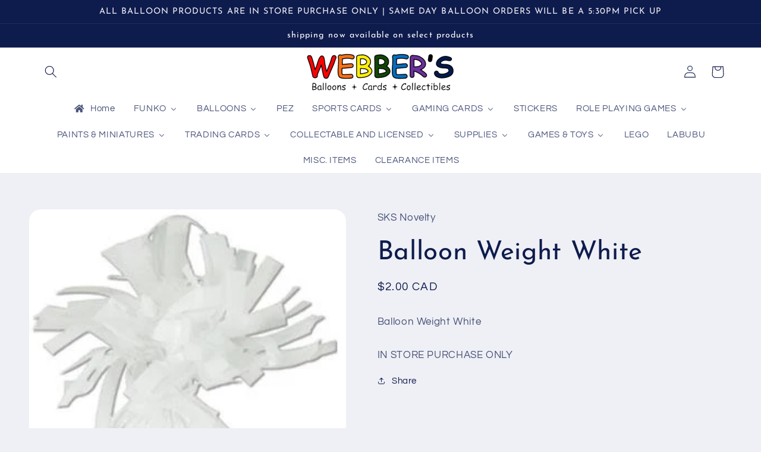

--- FILE ---
content_type: text/html; charset=utf-8
request_url: https://webberscards.com/products/balloon-weight-white
body_size: 42913
content:
<!doctype html>
<html class="no-js" lang="en">
  <head>
    <meta charset="utf-8">
    <meta http-equiv="X-UA-Compatible" content="IE=edge">
    <meta name="viewport" content="width=device-width,initial-scale=1">
    <meta name="theme-color" content="">
    <link rel="canonical" href="https://webberscards.com/products/balloon-weight-white">
    <link rel="preconnect" href="https://cdn.shopify.com" crossorigin><link rel="icon" type="image/png" href="//webberscards.com/cdn/shop/files/wbcclogoclear512pxwide_dcac678a-7210-46e5-9594-93d00c1439c9.png?crop=center&height=32&v=1672475322&width=32"><link rel="preconnect" href="https://fonts.shopifycdn.com" crossorigin><title>
      Balloon Weight White
 &ndash; Webbers Balloons Cards &amp; Collectables</title>

    
      <meta name="description" content="Balloon Weight White">
    

    

<meta property="og:site_name" content="Webbers Balloons Cards &amp; Collectables">
<meta property="og:url" content="https://webberscards.com/products/balloon-weight-white">
<meta property="og:title" content="Balloon Weight White">
<meta property="og:type" content="product">
<meta property="og:description" content="Balloon Weight White"><meta property="og:image" content="http://webberscards.com/cdn/shop/products/Weight_White.png?v=1673618384">
  <meta property="og:image:secure_url" content="https://webberscards.com/cdn/shop/products/Weight_White.png?v=1673618384">
  <meta property="og:image:width" content="287">
  <meta property="og:image:height" content="317"><meta property="og:price:amount" content="2.00">
  <meta property="og:price:currency" content="CAD"><meta name="twitter:card" content="summary_large_image">
<meta name="twitter:title" content="Balloon Weight White">
<meta name="twitter:description" content="Balloon Weight White">


    <script src="//webberscards.com/cdn/shop/t/3/assets/global.js?v=149496944046504657681672216488" defer="defer"></script>
    <script>window.performance && window.performance.mark && window.performance.mark('shopify.content_for_header.start');</script><meta id="shopify-digital-wallet" name="shopify-digital-wallet" content="/69646582048/digital_wallets/dialog">
<meta name="shopify-checkout-api-token" content="bfcbebcfff6a8bfc0ed9ad0971d1cfd8">
<link rel="alternate" type="application/json+oembed" href="https://webberscards.com/products/balloon-weight-white.oembed">
<script async="async" src="/checkouts/internal/preloads.js?locale=en-CA"></script>
<link rel="preconnect" href="https://shop.app" crossorigin="anonymous">
<script async="async" src="https://shop.app/checkouts/internal/preloads.js?locale=en-CA&shop_id=69646582048" crossorigin="anonymous"></script>
<script id="apple-pay-shop-capabilities" type="application/json">{"shopId":69646582048,"countryCode":"CA","currencyCode":"CAD","merchantCapabilities":["supports3DS"],"merchantId":"gid:\/\/shopify\/Shop\/69646582048","merchantName":"Webbers Balloons Cards \u0026 Collectables","requiredBillingContactFields":["postalAddress","email","phone"],"requiredShippingContactFields":["postalAddress","email","phone"],"shippingType":"shipping","supportedNetworks":["visa","masterCard","discover","interac"],"total":{"type":"pending","label":"Webbers Balloons Cards \u0026 Collectables","amount":"1.00"},"shopifyPaymentsEnabled":true,"supportsSubscriptions":true}</script>
<script id="shopify-features" type="application/json">{"accessToken":"bfcbebcfff6a8bfc0ed9ad0971d1cfd8","betas":["rich-media-storefront-analytics"],"domain":"webberscards.com","predictiveSearch":true,"shopId":69646582048,"locale":"en"}</script>
<script>var Shopify = Shopify || {};
Shopify.shop = "webbers-balloons-cards-collectables.myshopify.com";
Shopify.locale = "en";
Shopify.currency = {"active":"CAD","rate":"1.0"};
Shopify.country = "CA";
Shopify.theme = {"name":"Refresh","id":140690751776,"schema_name":"Refresh","schema_version":"2.0.2","theme_store_id":1567,"role":"main"};
Shopify.theme.handle = "null";
Shopify.theme.style = {"id":null,"handle":null};
Shopify.cdnHost = "webberscards.com/cdn";
Shopify.routes = Shopify.routes || {};
Shopify.routes.root = "/";</script>
<script type="module">!function(o){(o.Shopify=o.Shopify||{}).modules=!0}(window);</script>
<script>!function(o){function n(){var o=[];function n(){o.push(Array.prototype.slice.apply(arguments))}return n.q=o,n}var t=o.Shopify=o.Shopify||{};t.loadFeatures=n(),t.autoloadFeatures=n()}(window);</script>
<script>
  window.ShopifyPay = window.ShopifyPay || {};
  window.ShopifyPay.apiHost = "shop.app\/pay";
  window.ShopifyPay.redirectState = null;
</script>
<script id="shop-js-analytics" type="application/json">{"pageType":"product"}</script>
<script defer="defer" async type="module" src="//webberscards.com/cdn/shopifycloud/shop-js/modules/v2/client.init-shop-cart-sync_BT-GjEfc.en.esm.js"></script>
<script defer="defer" async type="module" src="//webberscards.com/cdn/shopifycloud/shop-js/modules/v2/chunk.common_D58fp_Oc.esm.js"></script>
<script defer="defer" async type="module" src="//webberscards.com/cdn/shopifycloud/shop-js/modules/v2/chunk.modal_xMitdFEc.esm.js"></script>
<script type="module">
  await import("//webberscards.com/cdn/shopifycloud/shop-js/modules/v2/client.init-shop-cart-sync_BT-GjEfc.en.esm.js");
await import("//webberscards.com/cdn/shopifycloud/shop-js/modules/v2/chunk.common_D58fp_Oc.esm.js");
await import("//webberscards.com/cdn/shopifycloud/shop-js/modules/v2/chunk.modal_xMitdFEc.esm.js");

  window.Shopify.SignInWithShop?.initShopCartSync?.({"fedCMEnabled":true,"windoidEnabled":true});

</script>
<script>
  window.Shopify = window.Shopify || {};
  if (!window.Shopify.featureAssets) window.Shopify.featureAssets = {};
  window.Shopify.featureAssets['shop-js'] = {"shop-cart-sync":["modules/v2/client.shop-cart-sync_DZOKe7Ll.en.esm.js","modules/v2/chunk.common_D58fp_Oc.esm.js","modules/v2/chunk.modal_xMitdFEc.esm.js"],"init-fed-cm":["modules/v2/client.init-fed-cm_B6oLuCjv.en.esm.js","modules/v2/chunk.common_D58fp_Oc.esm.js","modules/v2/chunk.modal_xMitdFEc.esm.js"],"shop-cash-offers":["modules/v2/client.shop-cash-offers_D2sdYoxE.en.esm.js","modules/v2/chunk.common_D58fp_Oc.esm.js","modules/v2/chunk.modal_xMitdFEc.esm.js"],"shop-login-button":["modules/v2/client.shop-login-button_QeVjl5Y3.en.esm.js","modules/v2/chunk.common_D58fp_Oc.esm.js","modules/v2/chunk.modal_xMitdFEc.esm.js"],"pay-button":["modules/v2/client.pay-button_DXTOsIq6.en.esm.js","modules/v2/chunk.common_D58fp_Oc.esm.js","modules/v2/chunk.modal_xMitdFEc.esm.js"],"shop-button":["modules/v2/client.shop-button_DQZHx9pm.en.esm.js","modules/v2/chunk.common_D58fp_Oc.esm.js","modules/v2/chunk.modal_xMitdFEc.esm.js"],"avatar":["modules/v2/client.avatar_BTnouDA3.en.esm.js"],"init-windoid":["modules/v2/client.init-windoid_CR1B-cfM.en.esm.js","modules/v2/chunk.common_D58fp_Oc.esm.js","modules/v2/chunk.modal_xMitdFEc.esm.js"],"init-shop-for-new-customer-accounts":["modules/v2/client.init-shop-for-new-customer-accounts_C_vY_xzh.en.esm.js","modules/v2/client.shop-login-button_QeVjl5Y3.en.esm.js","modules/v2/chunk.common_D58fp_Oc.esm.js","modules/v2/chunk.modal_xMitdFEc.esm.js"],"init-shop-email-lookup-coordinator":["modules/v2/client.init-shop-email-lookup-coordinator_BI7n9ZSv.en.esm.js","modules/v2/chunk.common_D58fp_Oc.esm.js","modules/v2/chunk.modal_xMitdFEc.esm.js"],"init-shop-cart-sync":["modules/v2/client.init-shop-cart-sync_BT-GjEfc.en.esm.js","modules/v2/chunk.common_D58fp_Oc.esm.js","modules/v2/chunk.modal_xMitdFEc.esm.js"],"shop-toast-manager":["modules/v2/client.shop-toast-manager_DiYdP3xc.en.esm.js","modules/v2/chunk.common_D58fp_Oc.esm.js","modules/v2/chunk.modal_xMitdFEc.esm.js"],"init-customer-accounts":["modules/v2/client.init-customer-accounts_D9ZNqS-Q.en.esm.js","modules/v2/client.shop-login-button_QeVjl5Y3.en.esm.js","modules/v2/chunk.common_D58fp_Oc.esm.js","modules/v2/chunk.modal_xMitdFEc.esm.js"],"init-customer-accounts-sign-up":["modules/v2/client.init-customer-accounts-sign-up_iGw4briv.en.esm.js","modules/v2/client.shop-login-button_QeVjl5Y3.en.esm.js","modules/v2/chunk.common_D58fp_Oc.esm.js","modules/v2/chunk.modal_xMitdFEc.esm.js"],"shop-follow-button":["modules/v2/client.shop-follow-button_CqMgW2wH.en.esm.js","modules/v2/chunk.common_D58fp_Oc.esm.js","modules/v2/chunk.modal_xMitdFEc.esm.js"],"checkout-modal":["modules/v2/client.checkout-modal_xHeaAweL.en.esm.js","modules/v2/chunk.common_D58fp_Oc.esm.js","modules/v2/chunk.modal_xMitdFEc.esm.js"],"shop-login":["modules/v2/client.shop-login_D91U-Q7h.en.esm.js","modules/v2/chunk.common_D58fp_Oc.esm.js","modules/v2/chunk.modal_xMitdFEc.esm.js"],"lead-capture":["modules/v2/client.lead-capture_BJmE1dJe.en.esm.js","modules/v2/chunk.common_D58fp_Oc.esm.js","modules/v2/chunk.modal_xMitdFEc.esm.js"],"payment-terms":["modules/v2/client.payment-terms_Ci9AEqFq.en.esm.js","modules/v2/chunk.common_D58fp_Oc.esm.js","modules/v2/chunk.modal_xMitdFEc.esm.js"]};
</script>
<script id="__st">var __st={"a":69646582048,"offset":-18000,"reqid":"618ad472-a344-453c-ab5e-e68c82fbb218-1769274762","pageurl":"webberscards.com\/products\/balloon-weight-white","u":"e1008e14801a","p":"product","rtyp":"product","rid":8067552674080};</script>
<script>window.ShopifyPaypalV4VisibilityTracking = true;</script>
<script id="captcha-bootstrap">!function(){'use strict';const t='contact',e='account',n='new_comment',o=[[t,t],['blogs',n],['comments',n],[t,'customer']],c=[[e,'customer_login'],[e,'guest_login'],[e,'recover_customer_password'],[e,'create_customer']],r=t=>t.map((([t,e])=>`form[action*='/${t}']:not([data-nocaptcha='true']) input[name='form_type'][value='${e}']`)).join(','),a=t=>()=>t?[...document.querySelectorAll(t)].map((t=>t.form)):[];function s(){const t=[...o],e=r(t);return a(e)}const i='password',u='form_key',d=['recaptcha-v3-token','g-recaptcha-response','h-captcha-response',i],f=()=>{try{return window.sessionStorage}catch{return}},m='__shopify_v',_=t=>t.elements[u];function p(t,e,n=!1){try{const o=window.sessionStorage,c=JSON.parse(o.getItem(e)),{data:r}=function(t){const{data:e,action:n}=t;return t[m]||n?{data:e,action:n}:{data:t,action:n}}(c);for(const[e,n]of Object.entries(r))t.elements[e]&&(t.elements[e].value=n);n&&o.removeItem(e)}catch(o){console.error('form repopulation failed',{error:o})}}const l='form_type',E='cptcha';function T(t){t.dataset[E]=!0}const w=window,h=w.document,L='Shopify',v='ce_forms',y='captcha';let A=!1;((t,e)=>{const n=(g='f06e6c50-85a8-45c8-87d0-21a2b65856fe',I='https://cdn.shopify.com/shopifycloud/storefront-forms-hcaptcha/ce_storefront_forms_captcha_hcaptcha.v1.5.2.iife.js',D={infoText:'Protected by hCaptcha',privacyText:'Privacy',termsText:'Terms'},(t,e,n)=>{const o=w[L][v],c=o.bindForm;if(c)return c(t,g,e,D).then(n);var r;o.q.push([[t,g,e,D],n]),r=I,A||(h.body.append(Object.assign(h.createElement('script'),{id:'captcha-provider',async:!0,src:r})),A=!0)});var g,I,D;w[L]=w[L]||{},w[L][v]=w[L][v]||{},w[L][v].q=[],w[L][y]=w[L][y]||{},w[L][y].protect=function(t,e){n(t,void 0,e),T(t)},Object.freeze(w[L][y]),function(t,e,n,w,h,L){const[v,y,A,g]=function(t,e,n){const i=e?o:[],u=t?c:[],d=[...i,...u],f=r(d),m=r(i),_=r(d.filter((([t,e])=>n.includes(e))));return[a(f),a(m),a(_),s()]}(w,h,L),I=t=>{const e=t.target;return e instanceof HTMLFormElement?e:e&&e.form},D=t=>v().includes(t);t.addEventListener('submit',(t=>{const e=I(t);if(!e)return;const n=D(e)&&!e.dataset.hcaptchaBound&&!e.dataset.recaptchaBound,o=_(e),c=g().includes(e)&&(!o||!o.value);(n||c)&&t.preventDefault(),c&&!n&&(function(t){try{if(!f())return;!function(t){const e=f();if(!e)return;const n=_(t);if(!n)return;const o=n.value;o&&e.removeItem(o)}(t);const e=Array.from(Array(32),(()=>Math.random().toString(36)[2])).join('');!function(t,e){_(t)||t.append(Object.assign(document.createElement('input'),{type:'hidden',name:u})),t.elements[u].value=e}(t,e),function(t,e){const n=f();if(!n)return;const o=[...t.querySelectorAll(`input[type='${i}']`)].map((({name:t})=>t)),c=[...d,...o],r={};for(const[a,s]of new FormData(t).entries())c.includes(a)||(r[a]=s);n.setItem(e,JSON.stringify({[m]:1,action:t.action,data:r}))}(t,e)}catch(e){console.error('failed to persist form',e)}}(e),e.submit())}));const S=(t,e)=>{t&&!t.dataset[E]&&(n(t,e.some((e=>e===t))),T(t))};for(const o of['focusin','change'])t.addEventListener(o,(t=>{const e=I(t);D(e)&&S(e,y())}));const B=e.get('form_key'),M=e.get(l),P=B&&M;t.addEventListener('DOMContentLoaded',(()=>{const t=y();if(P)for(const e of t)e.elements[l].value===M&&p(e,B);[...new Set([...A(),...v().filter((t=>'true'===t.dataset.shopifyCaptcha))])].forEach((e=>S(e,t)))}))}(h,new URLSearchParams(w.location.search),n,t,e,['guest_login'])})(!0,!0)}();</script>
<script integrity="sha256-4kQ18oKyAcykRKYeNunJcIwy7WH5gtpwJnB7kiuLZ1E=" data-source-attribution="shopify.loadfeatures" defer="defer" src="//webberscards.com/cdn/shopifycloud/storefront/assets/storefront/load_feature-a0a9edcb.js" crossorigin="anonymous"></script>
<script crossorigin="anonymous" defer="defer" src="//webberscards.com/cdn/shopifycloud/storefront/assets/shopify_pay/storefront-65b4c6d7.js?v=20250812"></script>
<script data-source-attribution="shopify.dynamic_checkout.dynamic.init">var Shopify=Shopify||{};Shopify.PaymentButton=Shopify.PaymentButton||{isStorefrontPortableWallets:!0,init:function(){window.Shopify.PaymentButton.init=function(){};var t=document.createElement("script");t.src="https://webberscards.com/cdn/shopifycloud/portable-wallets/latest/portable-wallets.en.js",t.type="module",document.head.appendChild(t)}};
</script>
<script data-source-attribution="shopify.dynamic_checkout.buyer_consent">
  function portableWalletsHideBuyerConsent(e){var t=document.getElementById("shopify-buyer-consent"),n=document.getElementById("shopify-subscription-policy-button");t&&n&&(t.classList.add("hidden"),t.setAttribute("aria-hidden","true"),n.removeEventListener("click",e))}function portableWalletsShowBuyerConsent(e){var t=document.getElementById("shopify-buyer-consent"),n=document.getElementById("shopify-subscription-policy-button");t&&n&&(t.classList.remove("hidden"),t.removeAttribute("aria-hidden"),n.addEventListener("click",e))}window.Shopify?.PaymentButton&&(window.Shopify.PaymentButton.hideBuyerConsent=portableWalletsHideBuyerConsent,window.Shopify.PaymentButton.showBuyerConsent=portableWalletsShowBuyerConsent);
</script>
<script data-source-attribution="shopify.dynamic_checkout.cart.bootstrap">document.addEventListener("DOMContentLoaded",(function(){function t(){return document.querySelector("shopify-accelerated-checkout-cart, shopify-accelerated-checkout")}if(t())Shopify.PaymentButton.init();else{new MutationObserver((function(e,n){t()&&(Shopify.PaymentButton.init(),n.disconnect())})).observe(document.body,{childList:!0,subtree:!0})}}));
</script>
<link id="shopify-accelerated-checkout-styles" rel="stylesheet" media="screen" href="https://webberscards.com/cdn/shopifycloud/portable-wallets/latest/accelerated-checkout-backwards-compat.css" crossorigin="anonymous">
<style id="shopify-accelerated-checkout-cart">
        #shopify-buyer-consent {
  margin-top: 1em;
  display: inline-block;
  width: 100%;
}

#shopify-buyer-consent.hidden {
  display: none;
}

#shopify-subscription-policy-button {
  background: none;
  border: none;
  padding: 0;
  text-decoration: underline;
  font-size: inherit;
  cursor: pointer;
}

#shopify-subscription-policy-button::before {
  box-shadow: none;
}

      </style>
<script id="sections-script" data-sections="header,footer" defer="defer" src="//webberscards.com/cdn/shop/t/3/compiled_assets/scripts.js?v=2348"></script>
<script>window.performance && window.performance.mark && window.performance.mark('shopify.content_for_header.end');</script>


    <style data-shopify>
      @font-face {
  font-family: Questrial;
  font-weight: 400;
  font-style: normal;
  font-display: swap;
  src: url("//webberscards.com/cdn/fonts/questrial/questrial_n4.66abac5d8209a647b4bf8089b0451928ef144c07.woff2") format("woff2"),
       url("//webberscards.com/cdn/fonts/questrial/questrial_n4.e86c53e77682db9bf4b0ee2dd71f214dc16adda4.woff") format("woff");
}

      
      
      
      @font-face {
  font-family: "Josefin Sans";
  font-weight: 400;
  font-style: normal;
  font-display: swap;
  src: url("//webberscards.com/cdn/fonts/josefin_sans/josefinsans_n4.70f7efd699799949e6d9f99bc20843a2c86a2e0f.woff2") format("woff2"),
       url("//webberscards.com/cdn/fonts/josefin_sans/josefinsans_n4.35d308a1bdf56e5556bc2ac79702c721e4e2e983.woff") format("woff");
}


      :root {
        --font-body-family: Questrial, sans-serif;
        --font-body-style: normal;
        --font-body-weight: 400;
        --font-body-weight-bold: 700;

        --font-heading-family: "Josefin Sans", sans-serif;
        --font-heading-style: normal;
        --font-heading-weight: 400;

        --font-body-scale: 1.05;
        --font-heading-scale: 1.0476190476190477;

        --color-base-text: 14, 27, 77;
        --color-shadow: 14, 27, 77;
        --color-base-background-1: 239, 240, 245;
        --color-base-background-2: 255, 255, 255;
        --color-base-solid-button-labels: 255, 255, 255;
        --color-base-outline-button-labels: 14, 27, 77;
        --color-base-accent-1: 71, 112, 219;
        --color-base-accent-2: 14, 27, 77;
        --payment-terms-background-color: #eff0f5;

        --gradient-base-background-1: #eff0f5;
        --gradient-base-background-2: #FFFFFF;
        --gradient-base-accent-1: #4770db;
        --gradient-base-accent-2: #0e1b4d;

        --media-padding: px;
        --media-border-opacity: 0.1;
        --media-border-width: 0px;
        --media-radius: 20px;
        --media-shadow-opacity: 0.0;
        --media-shadow-horizontal-offset: 0px;
        --media-shadow-vertical-offset: 4px;
        --media-shadow-blur-radius: 5px;
        --media-shadow-visible: 0;

        --page-width: 120rem;
        --page-width-margin: 0rem;

        --product-card-image-padding: 0.4rem;
        --product-card-corner-radius: 1.8rem;
        --product-card-text-alignment: center;
        --product-card-border-width: 0.1rem;
        --product-card-border-opacity: 1.0;
        --product-card-shadow-opacity: 0.0;
        --product-card-shadow-visible: 0;
        --product-card-shadow-horizontal-offset: 0.0rem;
        --product-card-shadow-vertical-offset: 0.4rem;
        --product-card-shadow-blur-radius: 0.5rem;

        --collection-card-image-padding: 0.4rem;
        --collection-card-corner-radius: 1.8rem;
        --collection-card-text-alignment: center;
        --collection-card-border-width: 0.1rem;
        --collection-card-border-opacity: 1.0;
        --collection-card-shadow-opacity: 0.0;
        --collection-card-shadow-visible: 0;
        --collection-card-shadow-horizontal-offset: 0.0rem;
        --collection-card-shadow-vertical-offset: 0.4rem;
        --collection-card-shadow-blur-radius: 0.5rem;

        --blog-card-image-padding: 1.6rem;
        --blog-card-corner-radius: 1.8rem;
        --blog-card-text-alignment: left;
        --blog-card-border-width: 0.1rem;
        --blog-card-border-opacity: 1.0;
        --blog-card-shadow-opacity: 0.0;
        --blog-card-shadow-visible: 0;
        --blog-card-shadow-horizontal-offset: 0.0rem;
        --blog-card-shadow-vertical-offset: 0.4rem;
        --blog-card-shadow-blur-radius: 0.5rem;

        --badge-corner-radius: 0.0rem;

        --popup-border-width: 1px;
        --popup-border-opacity: 0.1;
        --popup-corner-radius: 18px;
        --popup-shadow-opacity: 0.0;
        --popup-shadow-horizontal-offset: 0px;
        --popup-shadow-vertical-offset: 4px;
        --popup-shadow-blur-radius: 5px;

        --drawer-border-width: 0px;
        --drawer-border-opacity: 0.1;
        --drawer-shadow-opacity: 0.0;
        --drawer-shadow-horizontal-offset: 0px;
        --drawer-shadow-vertical-offset: 4px;
        --drawer-shadow-blur-radius: 5px;

        --spacing-sections-desktop: 0px;
        --spacing-sections-mobile: 0px;

        --grid-desktop-vertical-spacing: 28px;
        --grid-desktop-horizontal-spacing: 28px;
        --grid-mobile-vertical-spacing: 14px;
        --grid-mobile-horizontal-spacing: 14px;

        --text-boxes-border-opacity: 0.1;
        --text-boxes-border-width: 0px;
        --text-boxes-radius: 20px;
        --text-boxes-shadow-opacity: 0.0;
        --text-boxes-shadow-visible: 0;
        --text-boxes-shadow-horizontal-offset: 0px;
        --text-boxes-shadow-vertical-offset: 4px;
        --text-boxes-shadow-blur-radius: 5px;

        --buttons-radius: 40px;
        --buttons-radius-outset: 41px;
        --buttons-border-width: 1px;
        --buttons-border-opacity: 1.0;
        --buttons-shadow-opacity: 0.0;
        --buttons-shadow-visible: 0;
        --buttons-shadow-horizontal-offset: 0px;
        --buttons-shadow-vertical-offset: 4px;
        --buttons-shadow-blur-radius: 5px;
        --buttons-border-offset: 0.3px;

        --inputs-radius: 26px;
        --inputs-border-width: 1px;
        --inputs-border-opacity: 0.55;
        --inputs-shadow-opacity: 0.0;
        --inputs-shadow-horizontal-offset: 0px;
        --inputs-margin-offset: 0px;
        --inputs-shadow-vertical-offset: 4px;
        --inputs-shadow-blur-radius: 5px;
        --inputs-radius-outset: 27px;

        --variant-pills-radius: 40px;
        --variant-pills-border-width: 1px;
        --variant-pills-border-opacity: 0.55;
        --variant-pills-shadow-opacity: 0.0;
        --variant-pills-shadow-horizontal-offset: 0px;
        --variant-pills-shadow-vertical-offset: 4px;
        --variant-pills-shadow-blur-radius: 5px;
      }

      *,
      *::before,
      *::after {
        box-sizing: inherit;
      }

      html {
        box-sizing: border-box;
        font-size: calc(var(--font-body-scale) * 62.5%);
        height: 100%;
      }

      body {
        display: grid;
        grid-template-rows: auto auto 1fr auto;
        grid-template-columns: 100%;
        min-height: 100%;
        margin: 0;
        font-size: 1.5rem;
        letter-spacing: 0.06rem;
        line-height: calc(1 + 0.8 / var(--font-body-scale));
        font-family: var(--font-body-family);
        font-style: var(--font-body-style);
        font-weight: var(--font-body-weight);
      }

      @media screen and (min-width: 750px) {
        body {
          font-size: 1.6rem;
        }
      }
    </style>

    <link href="//webberscards.com/cdn/shop/t/3/assets/base.css?v=88290808517547527771672216491" rel="stylesheet" type="text/css" media="all" />
<link rel="preload" as="font" href="//webberscards.com/cdn/fonts/questrial/questrial_n4.66abac5d8209a647b4bf8089b0451928ef144c07.woff2" type="font/woff2" crossorigin><link rel="preload" as="font" href="//webberscards.com/cdn/fonts/josefin_sans/josefinsans_n4.70f7efd699799949e6d9f99bc20843a2c86a2e0f.woff2" type="font/woff2" crossorigin><link rel="stylesheet" href="//webberscards.com/cdn/shop/t/3/assets/component-predictive-search.css?v=83512081251802922551672216488" media="print" onload="this.media='all'"><script>document.documentElement.className = document.documentElement.className.replace('no-js', 'js');
    if (Shopify.designMode) {
      document.documentElement.classList.add('shopify-design-mode');
    }
    </script>
   
  <!-- BEGIN app block: shopify://apps/preorder-now-pre-order-pq/blocks/app-embed/551fab2c-3af6-4a8f-ba21-736a71cb4540 --><!-- END app block --><!-- BEGIN app block: shopify://apps/buddha-mega-menu-navigation/blocks/megamenu/dbb4ce56-bf86-4830-9b3d-16efbef51c6f -->
<script>
        var productImageAndPrice = [],
            collectionImages = [],
            articleImages = [],
            mmLivIcons = false,
            mmFlipClock = false,
            mmFixesUseJquery = false,
            mmNumMMI = 17,
            mmSchemaTranslation = {},
            mmMenuStrings =  {"menuStrings":{"default":{"Home":"Home","FUNKO":"FUNKO","FUNKO POPS":"FUNKO POPS","FUNKO 5\" GOLD POPS":"FUNKO 5\" GOLD POPS","FUNKO SODA POPS":"FUNKO SODA POPS","ADVENT CALANDARS":"ADVENT CALANDARS","BALLOONS":"BALLOONS","LATEX BALLOONS":"LATEX BALLOONS","PLAIN LATEX":"PLAIN LATEX","PRINTED LATEX":"PRINTED LATEX","STANDARD FOIL BALLOONS":"STANDARD FOIL BALLOONS","LARGE FOIL NUMBER BALLOONS":"LARGE FOIL NUMBER BALLOONS","FOIL AIRWALKER BALLOONS":"FOIL AIRWALKER BALLOONS","SUPERSHAPE BALLOONS":"SUPERSHAPE BALLOONS","FOIL BOUQUETS":"FOIL BOUQUETS","THEMED BALLOONS":"THEMED BALLOONS","HOLIDAY FOILS":"HOLIDAY FOILS","FATHERS DA":"FATHERS DA","MOTHERS DAY BALLOONS":"MOTHERS DAY BALLOONS","CANADA DAY BALLOONS":"CANADA DAY BALLOONS","EASTER":"EASTER","VALENTINES DAY BALLOONS":"VALENTINES DAY BALLOONS","NEW YEARS":"NEW YEARS","HALLOWEEN BALLOONS":"HALLOWEEN BALLOONS","CHRISTMAS BALLOONS":"CHRISTMAS BALLOONS","ST PATRICKS DAY BALLOONS":"ST PATRICKS DAY BALLOONS","THANKSGIVING BALLOONS":"THANKSGIVING BALLOONS","HOLIDAY LATEX BALLOONS":"HOLIDAY LATEX BALLOONS","FATHERS DAY BALLOONS":"FATHERS DAY BALLOONS","EASTER BALLOONS":"EASTER BALLOONS","GET WELL SOON BALLOONS":"GET WELL SOON BALLOONS","GRADUATION BALLOONS":"GRADUATION BALLOONS","BIRTHDAY BALLOONS":"BIRTHDAY BALLOONS","BABY RELATED BALLOONS":"BABY RELATED BALLOONS","WEDDING & ANNIVERSARY BALLOONS":"WEDDING & ANNIVERSARY BALLOONS","SPORTS RELATED BALLOONS":"SPORTS RELATED BALLOONS","PEZ":"PEZ","SPORTS CARDS":"SPORTS CARDS","BASEBALL":"BASEBALL","BASEBALL CARDS":"BASEBALL CARDS","BASEBALL RELATED ITEMS":"BASEBALL RELATED ITEMS","BASEBALL SETS":"BASEBALL SETS","BASEBALL SINGLES":"BASEBALL SINGLES","BASKETBALL":"BASKETBALL","BASKETBALL CARDS":"BASKETBALL CARDS","BASKETBALL RELATED":"BASKETBALL RELATED","FOOTBALL":"FOOTBALL","FOOTBALL CARDS":"FOOTBALL CARDS","FOOTBALL RELATED":"FOOTBALL RELATED","HOCKEY":"HOCKEY","HOCKEY CARDS":"HOCKEY CARDS","HOCKEY RELATED":"HOCKEY RELATED","HOCKEY SETS":"HOCKEY SETS","HOCKEY SINGLES":"HOCKEY SINGLES","SOCCER":"SOCCER","SOCCER CARDS":"SOCCER CARDS","GAMING CARDS":"GAMING CARDS","ALPHA CLASH":"ALPHA CLASH","POKEMON":"POKEMON","MAGIC THE GATHERING":"MAGIC THE GATHERING","YU-GI-OH":"YU-GI-OH","GENESIS":"GENESIS","FLESH AND BLOOD":"FLESH AND BLOOD","GRAND ARCHIVE":"GRAND ARCHIVE","DISNEY LORCANA":"DISNEY LORCANA","NEOPETS BATTLEDOME":"NEOPETS BATTLEDOME","STICKERS":"STICKERS","ROLE PLAYING GAMES":"ROLE PLAYING GAMES","DUNGEONS AND DRAGONS":"DUNGEONS AND DRAGONS","WARHAMMER":"WARHAMMER","PAINTS & MINIATURES":"PAINTS & MINIATURES","MINIATURES":"MINIATURES","PAINT":"PAINT","TRADING CARDS":"TRADING CARDS","AKORA":"AKORA","GARBAGE PAIL KIDS":"GARBAGE PAIL KIDS","STAR WARS":"STAR WARS","TRANSFORMERS":"TRANSFORMERS","MISC TRADING CARDS":"MISC TRADING CARDS","COLLECTABLE AND LICENSED":"COLLECTABLE AND LICENSED","BASEBALL RELATED":"BASEBALL RELATED","MTG RELATED":"MTG RELATED","COCA COLA RELATED":"COCA COLA RELATED","STAR WARS RELATED":"STAR WARS RELATED","COLLECTABLES":"COLLECTABLES","SUPPLIES":"SUPPLIES","GAMING SUPPLIES":"GAMING SUPPLIES","DICE BAGS":"DICE BAGS","DICE":"DICE","PORTFOLIOS":"PORTFOLIOS","DECK BOXES":"DECK BOXES","SLEEVES":"SLEEVES","PLAYING MATS":"PLAYING MATS","BINDERS / PAGES":"BINDERS / PAGES","SPORTS CARD SUPPLIES":"SPORTS CARD SUPPLIES","STORAGE BOXES":"STORAGE BOXES","CARDBOARD BOXES":"CARDBOARD BOXES","TOP LOADERS":"TOP LOADERS","ONE TOUCHES":"ONE TOUCHES","PAGES":"PAGES","MISC":"MISC","GAMES & TOYS":"GAMES & TOYS","TOYS":"TOYS","FUNKOVERSE":"FUNKOVERSE","CARD GAMES":"CARD GAMES","PLAYING CARDS":"PLAYING CARDS","MISC GAMES":"MISC GAMES","LEGO":"LEGO","LABUBU":"LABUBU","MISC. ITEMS":"MISC. ITEMS","CLEARANCE ITEMS":"CLEARANCE ITEMS"}},"additional":{"default":{}}} ,
            mmShopLocale = "en",
            mmShopLocaleCollectionsRoute = "/collections",
            mmSchemaDesignJSON = "[{\"action\":\"menu-select\",\"value\":\"mm-automatic\"},{\"action\":\"design\",\"setting\":\"font_family\",\"value\":\"Default\"},{\"action\":\"design\",\"setting\":\"font_size\",\"value\":\"13px\"},{\"action\":\"design\",\"setting\":\"text_color\",\"value\":\"#222222\"},{\"action\":\"design\",\"setting\":\"link_hover_color\",\"value\":\"#0da19a\"},{\"action\":\"design\",\"setting\":\"link_color\",\"value\":\"#4e4e4e\"},{\"action\":\"design\",\"setting\":\"background_hover_color\",\"value\":\"#f9f9f9\"},{\"action\":\"design\",\"setting\":\"background_color\",\"value\":\"#ffffff\"},{\"action\":\"design\",\"setting\":\"price_color\",\"value\":\"#0da19a\"},{\"action\":\"design\",\"setting\":\"contact_right_btn_text_color\",\"value\":\"#ffffff\"},{\"action\":\"design\",\"setting\":\"contact_right_btn_bg_color\",\"value\":\"#3A3A3A\"},{\"action\":\"design\",\"setting\":\"contact_left_bg_color\",\"value\":\"#3A3A3A\"},{\"action\":\"design\",\"setting\":\"contact_left_alt_color\",\"value\":\"#CCCCCC\"},{\"action\":\"design\",\"setting\":\"contact_left_text_color\",\"value\":\"#f1f1f0\"},{\"action\":\"design\",\"setting\":\"addtocart_enable\",\"value\":\"true\"},{\"action\":\"design\",\"setting\":\"addtocart_text_color\",\"value\":\"#333333\"},{\"action\":\"design\",\"setting\":\"addtocart_background_color\",\"value\":\"#ffffff\"},{\"action\":\"design\",\"setting\":\"addtocart_text_hover_color\",\"value\":\"#ffffff\"},{\"action\":\"design\",\"setting\":\"addtocart_background_hover_color\",\"value\":\"#0da19a\"},{\"action\":\"design\",\"setting\":\"countdown_color\",\"value\":\"#ffffff\"},{\"action\":\"design\",\"setting\":\"countdown_background_color\",\"value\":\"#333333\"},{\"action\":\"design\",\"setting\":\"vertical_font_family\",\"value\":\"Default\"},{\"action\":\"design\",\"setting\":\"vertical_font_size\",\"value\":\"13px\"},{\"action\":\"design\",\"setting\":\"vertical_text_color\",\"value\":\"#ffffff\"},{\"action\":\"design\",\"setting\":\"vertical_link_color\",\"value\":\"#ffffff\"},{\"action\":\"design\",\"setting\":\"vertical_link_hover_color\",\"value\":\"#ffffff\"},{\"action\":\"design\",\"setting\":\"vertical_price_color\",\"value\":\"#ffffff\"},{\"action\":\"design\",\"setting\":\"vertical_contact_right_btn_text_color\",\"value\":\"#ffffff\"},{\"action\":\"design\",\"setting\":\"vertical_addtocart_enable\",\"value\":\"true\"},{\"action\":\"design\",\"setting\":\"vertical_addtocart_text_color\",\"value\":\"#ffffff\"},{\"action\":\"design\",\"setting\":\"vertical_countdown_color\",\"value\":\"#ffffff\"},{\"action\":\"design\",\"setting\":\"vertical_countdown_background_color\",\"value\":\"#333333\"},{\"action\":\"design\",\"setting\":\"vertical_background_color\",\"value\":\"#017b86\"},{\"action\":\"design\",\"setting\":\"vertical_addtocart_background_color\",\"value\":\"#333333\"},{\"action\":\"design\",\"setting\":\"vertical_contact_right_btn_bg_color\",\"value\":\"#333333\"},{\"action\":\"design\",\"setting\":\"vertical_contact_left_alt_color\",\"value\":\"#333333\"}]",
            mmDomChangeSkipUl = "",
            buddhaMegaMenuShop = "webbers-balloons-cards-collectables.myshopify.com",
            mmWireframeCompression = "0",
            mmExtensionAssetUrl = "https://cdn.shopify.com/extensions/019abe06-4a3f-7763-88da-170e1b54169b/mega-menu-151/assets/";var bestSellersHTML = '';var newestProductsHTML = '';/* get link lists api */
        var linkLists={"main-menu" : {"title":"Main menu", "items":["/","/","/","/collections/pez","/","/","/collections/stickers","/","/","/","/","/","/","/","/collections/toys","/collections/misc-items","/collections/clearance","/collections/all","/pages/contact",]},"footer" : {"title":"Footer menu", "items":["/search",]},"customer-account-main-menu" : {"title":"Customer account main menu", "items":["/","https://shopify.com/69646582048/account/orders?locale=en&amp;region_country=CA",]},};/*ENDPARSE*/

        

        /* set product prices *//* get the collection images *//* get the article images *//* customer fixes */
        var mmThemeFixesBeforeInit = function(){ customMenuUls=".header__menu-items,.overflow-menu,nav,ul"; /* generic mobile menu toggle translate effect */ document.addEventListener("toggleSubmenu", function (e) { var pc = document.querySelector("#PageContainer"); var mm = document.querySelector("#MobileNav"); if (pc && mm && typeof e.mmMobileHeight != "undefined"){ var pcStyle = pc.getAttribute("style"); if (pcStyle && pcStyle.indexOf("translate3d") != -1) { pc.style.transform = "translate3d(0px, "+ e.mmMobileHeight +"px, 0px)"; } } }); mmAddStyle(" .header__icons {z-index: 1003;} "); if (document.querySelectorAll(".sf-menu-links,ul.sf-nav").length == 2) { customMenuUls=".sf-menu-links,ul.sf-nav"; mmHorizontalMenus="ul.sf-nav"; mmVerticalMenus=".sf-menu-links"; mmAddStyle("@media screen and (min-width:1280px) { .sf-header__desktop {display: block !important;} }"); } if (document.querySelector(".mobile-menu__content>ul")) { mmDisableVisibleCheck=true; mmVerticalMenus=".mobile-menu__content>ul"; } window.mmLoadFunction = function(){ var num = 15; var intv = setInterval(function(){ var m = document.querySelector("#megamenu_level__1"); if (m && m.matches(".vertical-mega-menu")) reinitMenus("#megamenu_level__1"); if (num--==0) clearInterval(intv); },300); }; if (document.readyState !== "loading") { mmLoadFunction(); } else { document.removeEventListener("DOMContentLoaded", mmLoadFunction); document.addEventListener("DOMContentLoaded", mmLoadFunction); } }; var mmThemeFixesBefore = function(){ window.buddhaFilterLiElements = function(liElements){ var elements = []; for (var i=0; i<liElements.length; i++) { if (liElements[i].querySelector("[href=\"/cart\"],[href=\"/account/login\"]") == null) { elements.push(liElements[i]); } } return elements; }; if (tempMenuObject.u.matches("#mobile_menu, #velaMegamenu .nav, #SiteNav, #siteNav")) { tempMenuObject.liItems = buddhaFilterLiElements(mmNot(tempMenuObject.u.children, ".search_container,.site-nav__item_cart", true)); } else if (tempMenuObject.u.matches(".main_nav .nav .menu")) { var numMenusApplied = 0, numMenusAppliedSticky = 0; mmForEach(document, ".main_nav .nav .menu", function(el){ if (el.closest(".sticky_nav") == null) { if (el.querySelector(".buddha-menu-item")) { numMenusApplied++; } } else { if (el.querySelector(".buddha-menu-item")) { numMenusAppliedSticky++; } } }); if (((tempMenuObject.u.closest(".sticky_nav")) && (numMenusAppliedSticky < 1)) || ((tempMenuObject.u.closest(".sticky_nav")) && (numMenusApplied < 1))) { tempMenuObject.liItems = buddhaFilterLiElements(mmNot(tempMenuObject.u.children, ".search_container,.site-nav__item_cart")); } } else if (tempMenuObject.u.matches("#mobile-menu:not(.mm-menu)") && tempMenuObject.u.querySelector(".hamburger,.shifter-handle") == null) { tempMenuObject.liItems = buddhaFilterLiElements(tempMenuObject.u.children); } else if (tempMenuObject.u.matches("#accessibleNav") && tempMenuObject.u.closest("#topnav2") == null) { tempMenuObject.liItems = buddhaFilterLiElements(mmNot(tempMenuObject.u.children, ".customer-navlink")); } else if (tempMenuObject.u.matches("#megamenu_level__1")) { tempMenuObject.liClasses = "level_1__item"; tempMenuObject.aClasses = "level_1__link"; tempMenuObject.liItems = buddhaFilterLiElements(tempMenuObject.u.children); } else if (tempMenuObject.u.matches(".mobile-nav__items")) { tempMenuObject.liClasses = "mobile-nav__item"; tempMenuObject.aClasses = "mobile-nav__link"; tempMenuObject.liItems = buddhaFilterLiElements(tempMenuObject.u.children); } else if (tempMenuObject.u.matches("#NavDrawer > .mobile-nav") && document.querySelector(".mobile-nav>.buddha-menu-item") == null ) { tempMenuObject.liClasses = "mobile-nav__item"; tempMenuObject.aClasses = "mobile-nav__link"; tempMenuObject.liItems = buddhaFilterLiElements(mmNot(tempMenuObject.u.children, ".mobile-nav__search")); } else if (tempMenuObject.u.matches(".mobile-nav-wrapper > .mobile-nav")) { tempMenuObject.liClasses = "mobile-nav__item border-bottom"; tempMenuObject.aClasses = "mobile-nav__link"; tempMenuObject.liItems = buddhaFilterLiElements(mmNot(tempMenuObject.u.children, ".mobile-nav__search")); } else if (tempMenuObject.u.matches("#nav .mm-panel .mm-listview")) { tempMenuObject.liItems = buddhaFilterLiElements(tempMenuObject.u.children); var firstMmPanel = true; mmForEach(document, "#nav>.mm-panels>.mm-panel", function(el){ if (firstMmPanel) { firstMmPanel = false; el.classList.remove("mm-hidden"); el.classList.remove("mm-subopened"); } else { el.parentElement.removeChild(el); } }); } else if (tempMenuObject.u.matches(".SidebarMenu__Nav--primary")) { tempMenuObject.liClasses = "Collapsible"; tempMenuObject.aClasses = "Collapsible__Button Heading u-h6"; tempMenuObject.liItems = buddhaFilterLiElements(tempMenuObject.u.children); } else if (tempMenuObject.u.matches(".mm_menus_ul")) { tempMenuObject.liClasses = "ets_menu_item"; tempMenuObject.aClasses = "mm-nowrap"; tempMenuObject.liItems = buddhaFilterLiElements(tempMenuObject.u.children); mmAddStyle(" .horizontal-mega-menu > .buddha-menu-item > a {white-space: nowrap;} ", "mmThemeCStyle"); } else if (tempMenuObject.u.matches("#accordion")) { tempMenuObject.liClasses = ""; tempMenuObject.aClasses = ""; tempMenuObject.liItems = tempMenuObject.u.children; } else if (tempMenuObject.u.matches(".mobile-menu__panel:first-child .mobile-menu__nav")) { tempMenuObject.liClasses = "mobile-menu__nav-item"; tempMenuObject.aClasses = "mobile-menu__nav-link"; tempMenuObject.liItems = tempMenuObject.u.children; } else if (tempMenuObject.u.matches("#nt_menu_id")) { tempMenuObject.liClasses = "menu-item type_simple"; tempMenuObject.aClasses = "lh__1 flex al_center pr"; tempMenuObject.liItems = tempMenuObject.u.children; } else if (tempMenuObject.u.matches("#menu_mb_cat")) { tempMenuObject.liClasses = "menu-item type_simple"; tempMenuObject.aClasses = ""; tempMenuObject.liItems = tempMenuObject.u.children; } else if (tempMenuObject.u.matches("#menu_mb_ul")) { tempMenuObject.liClasses = "menu-item only_icon_false"; tempMenuObject.aClasses = ""; tempMenuObject.liItems = mmNot(tempMenuObject.u.children, "#customer_login_link,#customer_register_link,#item_mb_help", true); mmAddStyle(" #menu_mb_ul.vertical-mega-menu li.buddha-menu-item>a {display: flex !important;} #menu_mb_ul.vertical-mega-menu li.buddha-menu-item>a>.mm-title {padding: 0 !important;} ", "mmThemeStyle"); } else if (tempMenuObject.u.matches(".header__inline-menu > .list-menu")) { tempMenuObject.liClasses = ""; tempMenuObject.aClasses = "header__menu-item list-menu__item link focus-inset"; tempMenuObject.liItems = tempMenuObject.u.children; } else if (tempMenuObject.u.matches(".menu-drawer__navigation>.list-menu")) { tempMenuObject.liClasses = ""; tempMenuObject.aClasses = "menu-drawer__menu-item list-menu__item link link--text focus-inset"; tempMenuObject.liItems = tempMenuObject.u.children; } else if (tempMenuObject.u.matches(".header__menu-items")) { tempMenuObject.liClasses = "navbar-item header__item has-mega-menu"; tempMenuObject.aClasses = "navbar-link header__link"; tempMenuObject.liItems = tempMenuObject.u.children; mmAddStyle(" .horizontal-mega-menu .buddha-menu-item>a:after{content: none;} .horizontal-mega-menu>li>a{padding-right:10px !important;} .horizontal-mega-menu>li:not(.buddha-menu-item) {display: none !important;} ", "mmThemeStyle"); } else if (tempMenuObject.u.matches(".header__navigation")) { tempMenuObject.liClasses = "header__nav-item"; tempMenuObject.aClasses = ""; tempMenuObject.liItems = tempMenuObject.u.children; } else if (tempMenuObject.u.matches(".slide-nav")) { mmVerticalMenus=".slide-nav"; tempMenuObject.liClasses = "slide-nav__item"; tempMenuObject.aClasses = "slide-nav__link"; tempMenuObject.liItems = tempMenuObject.u.children; } else if (tempMenuObject.u.matches(".header__links-list")) { tempMenuObject.liClasses = ""; tempMenuObject.aClasses = ""; tempMenuObject.liItems = tempMenuObject.u.children; mmAddStyle(".header__left,.header__links {overflow: visible !important; }"); } else if (tempMenuObject.u.matches("#menu-main-navigation,#menu-mobile-nav,#t4s-menu-drawer")) { tempMenuObject.liClasses = ""; tempMenuObject.aClasses = ""; tempMenuObject.liItems = tempMenuObject.u.children; } else if (tempMenuObject.u.matches(".nav-desktop:first-child > .nav-desktop__tier-1")) { tempMenuObject.liClasses = "nav-desktop__tier-1-item"; tempMenuObject.aClasses = "nav-desktop__tier-1-link"; tempMenuObject.liItems = tempMenuObject.u.children; } else if (tempMenuObject.u.matches(".mobile-nav") && tempMenuObject.u.querySelector(".appear-animation.appear-delay-2") != null) { tempMenuObject.liClasses = "mobile-nav__item appear-animation appear-delay-3"; tempMenuObject.aClasses = "mobile-nav__link"; tempMenuObject.liItems = mmNot(tempMenuObject.u.children, "a[href*=account],.mobile-nav__spacer", true); } else if (tempMenuObject.u.matches("nav > .list-menu")) { tempMenuObject.liClasses = ""; tempMenuObject.aClasses = "header__menu-item list-menu__item link link--text focus-inset"; tempMenuObject.liItems = tempMenuObject.u.children; } else if (tempMenuObject.u.matches(".site-navigation>.navmenu")) { tempMenuObject.liClasses = "navmenu-item navmenu-basic__item"; tempMenuObject.aClasses = "navmenu-link navmenu-link-depth-1"; tempMenuObject.liItems = tempMenuObject.u.children; } else if (tempMenuObject.u.matches("nav>.site-navigation")) { tempMenuObject.liClasses = "site-nav__item site-nav__expanded-item site-nav--has-dropdown site-nav__dropdown-li--first-level"; tempMenuObject.aClasses = "site-nav__link site-nav__link--underline site-nav__link--has-dropdown"; tempMenuObject.liItems = tempMenuObject.u.children; } else if (tempMenuObject.u.matches("nav>.js-accordion-mobile-nav")) { tempMenuObject.liClasses = "js-accordion-header c-accordion__header"; tempMenuObject.aClasses = "js-accordion-link c-accordion__link"; tempMenuObject.liItems = mmNot(tempMenuObject.u.children, ".mobile-menu__item"); } else if (tempMenuObject.u.matches(".sf-menu-links")) { tempMenuObject.liClasses = "list-none"; tempMenuObject.aClasses = "block px-4 py-3"; tempMenuObject.liItems = tempMenuObject.u.children; } else if (tempMenuObject.u.matches(".sf-nav")) { tempMenuObject.liClasses = "sf-menu-item list-none sf-menu-item--no-mega sf-menu-item-parent"; tempMenuObject.aClasses = "block px-4 py-5 flex items-center sf__parent-item"; tempMenuObject.liItems = tempMenuObject.u.children; } else if (tempMenuObject.u.matches(".main-nav:not(.topnav)") && tempMenuObject.u.children.length>2) { tempMenuObject.liClasses = "main-nav__tier-1-item"; tempMenuObject.aClasses = "main-nav__tier-1-link"; tempMenuObject.liItems = tempMenuObject.u.children; } else if (tempMenuObject.u.matches(".mobile-nav") && tempMenuObject.u.querySelector(".mobile-nav__item") != null && document.querySelector(".mobile-nav .buddha-menu-item")==null) { tempMenuObject.liClasses = "mobile-nav__item"; tempMenuObject.aClasses = "mobile-nav__link"; tempMenuObject.liItems = tempMenuObject.u.children; } else if (tempMenuObject.u.matches("#t4s-nav-ul")) { tempMenuObject.liClasses = "t4s-type__mega menu-width__cus t4s-menu-item has--children menu-has__offsets"; tempMenuObject.aClasses = "t4s-lh-1 t4s-d-flex t4s-align-items-center t4s-pr"; tempMenuObject.liItems = tempMenuObject.u.children; } else if (tempMenuObject.u.matches("#menu-mb__ul")) { tempMenuObject.liClasses = "t4s-menu-item t4s-item-level-0"; tempMenuObject.aClasses = ""; tempMenuObject.liItems = mmNot(tempMenuObject.u.children, "#item_mb_wis,#item_mb_sea,#item_mb_acc,#item_mb_help"); } else if (tempMenuObject.u.matches(".navbar-nav")) { tempMenuObject.liClasses = "nav-item"; tempMenuObject.aClasses = "nav-link list-menu__item"; tempMenuObject.liItems = tempMenuObject.u.children; } else if (tempMenuObject.u.matches(".navbar-nav-sidebar")) { tempMenuObject.liClasses = "nav-item sidemenu-animation sidemenu-animation-delay-2"; tempMenuObject.aClasses = "list-menu__item"; tempMenuObject.liItems = tempMenuObject.u.children; } else if (tempMenuObject.u.matches(".mobile-menu__content>ul")) { tempMenuObject.liClasses = ""; tempMenuObject.aClasses = ""; tempMenuObject.liItems = tempMenuObject.u.children; mmAddStyle(" .vertical-mega-menu>li{padding:10px !important;} .vertical-mega-menu>li:not(.buddha-menu-item) {display: none !important;} "); } else if (tempMenuObject.u.matches("#offcanvas-menu-nav")) { tempMenuObject.liClasses = "nav-item"; tempMenuObject.aClasses = "nav-link"; tempMenuObject.liItems = tempMenuObject.u.children; } else if (tempMenuObject.u.matches(".main__navigation")) { tempMenuObject.liClasses = "nav__link__holder"; tempMenuObject.aClasses = ""; tempMenuObject.liItems = tempMenuObject.u.children; } else if (tempMenuObject.u.matches(".mobile__navigation")) { tempMenuObject.liClasses = "nav__link__holder"; tempMenuObject.aClasses = ""; tempMenuObject.liItems = mmNot(tempMenuObject.u.children, ".mobile__navigation__footer"); mmAddStyle(" .vertical-mega-menu>li{padding:10px !important;} "); } else if (tempMenuObject.u.matches(".overflow-menu")) { tempMenuObject.forceMenu = true; tempMenuObject.skipCheck=true; tempMenuObject.liClasses = "menu-list__list-item"; tempMenuObject.aClasses = "menu-list__link"; tempMenuObject.liItems = tempMenuObject.u.children; } else if (tempMenuObject.u.matches(".menu-drawer__navigation>ul")) { tempMenuObject.forceMenu = true; tempMenuObject.skipCheck=true; tempMenuObject.liClasses = "menu-drawer__list-item--deep menu-drawer__list-item--divider"; tempMenuObject.aClasses = "menu-drawer__menu-item menu-drawer__menu-item--mainlist menu-drawer__animated-element focus-inset"; tempMenuObject.liItems = tempMenuObject.u.children; } if (tempMenuObject.liItems) { tempMenuObject.skipCheck = true; tempMenuObject.forceMenu = true; } /* try to find li and a classes for requested menu if they are not set */ if (tempMenuObject.skipCheck == true) { var _links=[]; var keys = Object.keys(linkLists); for (var i=0; i<keys.length; i++) { if (selectedMenu == keys[i]) { _links = linkLists[keys[i]].items; break; } } mmForEachChild(tempMenuObject.u, "LI", function(li){ var href = null; var a = li.querySelector("a"); if (a) href = a.getAttribute("href"); if (href == null || (href != null && (href.substr(0,1) == "#" || href==""))){ var a2 = li.querySelector((!!document.documentMode) ? "* + a" : "a:nth-child(2)"); if (a2) { href = a2.getAttribute("href"); a = a2; } } if (href == null || (href != null && (href.substr(0,1) == "#" || href==""))) { var a2 = li.querySelector("a>a"); if (a2) { href = a2.getAttribute("href"); a = a2; } } /* stil no matching href, search all children a for a matching href */ if (href == null || (href != null && (href.substr(0,1) == "#" || href==""))) { var a2 = li.querySelectorAll("a[href]"); for (var i=0; i<a2.length; i++) { var href2 = a2[i].getAttribute("href"); if (_links[tempMenuObject.elementFits] != undefined && href2 == _links[tempMenuObject.elementFits]) { href = href2; a = a2[i]; break; } } } if (_links[tempMenuObject.elementFits] != undefined && href == _links[tempMenuObject.elementFits]) { if (tempMenuObject.liClasses == undefined) { tempMenuObject.liClasses = ""; } tempMenuObject.liClasses = concatClasses(li.getAttribute("class"), tempMenuObject.liClasses); if (tempMenuObject.aClasses == undefined) { tempMenuObject.aClasses = ""; } if (a) tempMenuObject.aClasses = concatClasses(a.getAttribute("class"), tempMenuObject.aClasses); tempMenuObject.elementFits++; } else if (tempMenuObject.elementFits > 0 && tempMenuObject.elementFits != _links.length) { tempMenuObject.elementFits = 0; if (href == _links[0]) { tempMenuObject.elementFits = 1; } } }); } }; 
        

        var mmWireframe = {"html" : "<li role=\"none\" class=\"buddha-menu-item\" itemId=\"8keOj\"  ><a data-href=\"/\" href=\"/\" aria-label=\"Home\" data-no-instant=\"\" onclick=\"mmGoToPage(this, event); return false;\" role=\"menuitem\"  ><i class=\"mm-icon static fas fa-home\" aria-hidden=\"true\"></i><span class=\"mm-title\">Home</span></a></li><li role=\"none\" class=\"buddha-menu-item\" itemId=\"ygmc7\"  ><a data-href=\"/\" href=\"/\" aria-label=\"FUNKO\" data-no-instant=\"\" onclick=\"mmGoToPage(this, event); return false;\" role=\"menuitem\"  ><span class=\"mm-title\">FUNKO</span><i class=\"mm-arrow mm-angle-down\" aria-hidden=\"true\"></i><span class=\"toggle-menu-btn\" style=\"display:none;\" title=\"Toggle menu\" onclick=\"return toggleSubmenu(this)\"><span class=\"mm-arrow-icon\"><span class=\"bar-one\"></span><span class=\"bar-two\"></span></span></span></a><ul class=\"mm-submenu tree  small mm-last-level\" role=\"menu\"><li data-href=\"/collections/funko-pops\" href=\"/collections/funko-pops\" aria-label=\"FUNKO POPS\" data-no-instant=\"\" onclick=\"mmGoToPage(this, event); return false;\" role=\"menuitem\"  ><a data-href=\"/collections/funko-pops\" href=\"/collections/funko-pops\" aria-label=\"FUNKO POPS\" data-no-instant=\"\" onclick=\"mmGoToPage(this, event); return false;\" role=\"menuitem\"  ><span class=\"mm-title\">FUNKO POPS</span></a></li><li data-href=\"/collections/funko-5-inch-gold\" href=\"/collections/funko-5-inch-gold\" aria-label=\"FUNKO 5&quot; GOLD POPS\" data-no-instant=\"\" onclick=\"mmGoToPage(this, event); return false;\" role=\"menuitem\"  ><a data-href=\"/collections/funko-5-inch-gold\" href=\"/collections/funko-5-inch-gold\" aria-label=\"FUNKO 5&quot; GOLD POPS\" data-no-instant=\"\" onclick=\"mmGoToPage(this, event); return false;\" role=\"menuitem\"  ><span class=\"mm-title\">FUNKO 5\" GOLD POPS</span></a></li><li data-href=\"/collections/soda-pops\" href=\"/collections/soda-pops\" aria-label=\"FUNKO SODA POPS\" data-no-instant=\"\" onclick=\"mmGoToPage(this, event); return false;\" role=\"menuitem\"  ><a data-href=\"/collections/soda-pops\" href=\"/collections/soda-pops\" aria-label=\"FUNKO SODA POPS\" data-no-instant=\"\" onclick=\"mmGoToPage(this, event); return false;\" role=\"menuitem\"  ><span class=\"mm-title\">FUNKO SODA POPS</span></a></li><li data-href=\"/collections/funko-advent-calendars\" href=\"/collections/funko-advent-calendars\" aria-label=\"ADVENT CALANDARS\" data-no-instant=\"\" onclick=\"mmGoToPage(this, event); return false;\" role=\"menuitem\"  ><a data-href=\"/collections/funko-advent-calendars\" href=\"/collections/funko-advent-calendars\" aria-label=\"ADVENT CALANDARS\" data-no-instant=\"\" onclick=\"mmGoToPage(this, event); return false;\" role=\"menuitem\"  ><span class=\"mm-title\">ADVENT CALANDARS</span></a></li></ul></li><li role=\"none\" class=\"buddha-menu-item\" itemId=\"XhW6E\"  ><a data-href=\"no-link\" href=\"#\" rel=\"nofollow\" aria-label=\"BALLOONS\" data-no-instant=\"\" onclick=\"return toggleSubmenu(this);\" role=\"menuitem\"  ><span class=\"mm-title\">BALLOONS</span><i class=\"mm-arrow mm-angle-down\" aria-hidden=\"true\"></i><span class=\"toggle-menu-btn\" style=\"display:none;\" title=\"Toggle menu\" onclick=\"return toggleSubmenu(this)\"><span class=\"mm-arrow-icon\"><span class=\"bar-one\"></span><span class=\"bar-two\"></span></span></span></a><ul class=\"mm-submenu tree  small \" role=\"menu\"><li data-href=\"/\" href=\"/\" aria-label=\"LATEX BALLOONS\" data-no-instant=\"\" onclick=\"mmGoToPage(this, event); return false;\" role=\"menuitem\"  ><a data-href=\"/\" href=\"/\" aria-label=\"LATEX BALLOONS\" data-no-instant=\"\" onclick=\"mmGoToPage(this, event); return false;\" role=\"menuitem\"  ><span class=\"mm-title\">LATEX BALLOONS</span><i class=\"mm-arrow mm-angle-down\" aria-hidden=\"true\"></i><span class=\"toggle-menu-btn\" style=\"display:none;\" title=\"Toggle menu\" onclick=\"return toggleSubmenu(this)\"><span class=\"mm-arrow-icon\"><span class=\"bar-one\"></span><span class=\"bar-two\"></span></span></span></a><ul class=\"mm-submenu tree  small mm-last-level\" role=\"menu\"><li data-href=\"/collections/plain-latex\" href=\"/collections/plain-latex\" aria-label=\"PLAIN LATEX\" data-no-instant=\"\" onclick=\"mmGoToPage(this, event); return false;\" role=\"menuitem\"  ><a data-href=\"/collections/plain-latex\" href=\"/collections/plain-latex\" aria-label=\"PLAIN LATEX\" data-no-instant=\"\" onclick=\"mmGoToPage(this, event); return false;\" role=\"menuitem\"  ><span class=\"mm-title\">PLAIN LATEX</span></a></li><li data-href=\"/collections/printed-latex\" href=\"/collections/printed-latex\" aria-label=\"PRINTED LATEX\" data-no-instant=\"\" onclick=\"mmGoToPage(this, event); return false;\" role=\"menuitem\"  ><a data-href=\"/collections/printed-latex\" href=\"/collections/printed-latex\" aria-label=\"PRINTED LATEX\" data-no-instant=\"\" onclick=\"mmGoToPage(this, event); return false;\" role=\"menuitem\"  ><span class=\"mm-title\">PRINTED LATEX</span></a></li></ul></li><li data-href=\"/collections/all-standard-foil-balloons\" href=\"/collections/all-standard-foil-balloons\" aria-label=\"STANDARD FOIL BALLOONS\" data-no-instant=\"\" onclick=\"mmGoToPage(this, event); return false;\" role=\"menuitem\"  ><a data-href=\"/collections/all-standard-foil-balloons\" href=\"/collections/all-standard-foil-balloons\" aria-label=\"STANDARD FOIL BALLOONS\" data-no-instant=\"\" onclick=\"mmGoToPage(this, event); return false;\" role=\"menuitem\"  ><span class=\"mm-title\">STANDARD FOIL BALLOONS</span></a></li><li data-href=\"/collections/jumbo-numbers-balloons\" href=\"/collections/jumbo-numbers-balloons\" aria-label=\"LARGE FOIL NUMBER BALLOONS\" data-no-instant=\"\" onclick=\"mmGoToPage(this, event); return false;\" role=\"menuitem\"  ><a data-href=\"/collections/jumbo-numbers-balloons\" href=\"/collections/jumbo-numbers-balloons\" aria-label=\"LARGE FOIL NUMBER BALLOONS\" data-no-instant=\"\" onclick=\"mmGoToPage(this, event); return false;\" role=\"menuitem\"  ><span class=\"mm-title\">LARGE FOIL NUMBER BALLOONS</span></a></li><li data-href=\"/collections/airwalkers\" href=\"/collections/airwalkers\" aria-label=\"FOIL AIRWALKER BALLOONS\" data-no-instant=\"\" onclick=\"mmGoToPage(this, event); return false;\" role=\"menuitem\"  ><a data-href=\"/collections/airwalkers\" href=\"/collections/airwalkers\" aria-label=\"FOIL AIRWALKER BALLOONS\" data-no-instant=\"\" onclick=\"mmGoToPage(this, event); return false;\" role=\"menuitem\"  ><span class=\"mm-title\">FOIL AIRWALKER BALLOONS</span></a></li><li data-href=\"/collections/super-shape-balloons\" href=\"/collections/super-shape-balloons\" aria-label=\"SUPERSHAPE BALLOONS\" data-no-instant=\"\" onclick=\"mmGoToPage(this, event); return false;\" role=\"menuitem\"  ><a data-href=\"/collections/super-shape-balloons\" href=\"/collections/super-shape-balloons\" aria-label=\"SUPERSHAPE BALLOONS\" data-no-instant=\"\" onclick=\"mmGoToPage(this, event); return false;\" role=\"menuitem\"  ><span class=\"mm-title\">SUPERSHAPE BALLOONS</span></a></li><li data-href=\"/collections/foil-bouquet\" href=\"/collections/foil-bouquet\" aria-label=\"FOIL BOUQUETS\" data-no-instant=\"\" onclick=\"mmGoToPage(this, event); return false;\" role=\"menuitem\"  ><a data-href=\"/collections/foil-bouquet\" href=\"/collections/foil-bouquet\" aria-label=\"FOIL BOUQUETS\" data-no-instant=\"\" onclick=\"mmGoToPage(this, event); return false;\" role=\"menuitem\"  ><span class=\"mm-title\">FOIL BOUQUETS</span></a></li><li data-href=\"/\" href=\"/\" aria-label=\"THEMED BALLOONS\" data-no-instant=\"\" onclick=\"mmGoToPage(this, event); return false;\" role=\"menuitem\"  ><a data-href=\"/\" href=\"/\" aria-label=\"THEMED BALLOONS\" data-no-instant=\"\" onclick=\"mmGoToPage(this, event); return false;\" role=\"menuitem\"  ><span class=\"mm-title\">THEMED BALLOONS</span><i class=\"mm-arrow mm-angle-down\" aria-hidden=\"true\"></i><span class=\"toggle-menu-btn\" style=\"display:none;\" title=\"Toggle menu\" onclick=\"return toggleSubmenu(this)\"><span class=\"mm-arrow-icon\"><span class=\"bar-one\"></span><span class=\"bar-two\"></span></span></span></a><ul class=\"mm-submenu tree  small \" role=\"menu\"><li data-href=\"/collections/all-holiday-ballons\" href=\"/collections/all-holiday-ballons\" aria-label=\"HOLIDAY FOILS\" data-no-instant=\"\" onclick=\"mmGoToPage(this, event); return false;\" role=\"menuitem\"  ><a data-href=\"/collections/all-holiday-ballons\" href=\"/collections/all-holiday-ballons\" aria-label=\"HOLIDAY FOILS\" data-no-instant=\"\" onclick=\"mmGoToPage(this, event); return false;\" role=\"menuitem\"  ><span class=\"mm-title\">HOLIDAY FOILS</span><i class=\"mm-arrow mm-angle-down\" aria-hidden=\"true\"></i><span class=\"toggle-menu-btn\" style=\"display:none;\" title=\"Toggle menu\" onclick=\"return toggleSubmenu(this)\"><span class=\"mm-arrow-icon\"><span class=\"bar-one\"></span><span class=\"bar-two\"></span></span></span></a><ul class=\"mm-submenu tree  small mm-last-level\" role=\"menu\"><li data-href=\"/collections/fathers-day-balloons\" href=\"/collections/fathers-day-balloons\" aria-label=\"FATHERS DA\" data-no-instant=\"\" onclick=\"mmGoToPage(this, event); return false;\" role=\"menuitem\"  ><a data-href=\"/collections/fathers-day-balloons\" href=\"/collections/fathers-day-balloons\" aria-label=\"FATHERS DA\" data-no-instant=\"\" onclick=\"mmGoToPage(this, event); return false;\" role=\"menuitem\"  ><span class=\"mm-title\">FATHERS DA</span></a></li><li data-href=\"/collections/mothers-day-balloons\" href=\"/collections/mothers-day-balloons\" aria-label=\"MOTHERS DAY BALLOONS\" data-no-instant=\"\" onclick=\"mmGoToPage(this, event); return false;\" role=\"menuitem\"  ><a data-href=\"/collections/mothers-day-balloons\" href=\"/collections/mothers-day-balloons\" aria-label=\"MOTHERS DAY BALLOONS\" data-no-instant=\"\" onclick=\"mmGoToPage(this, event); return false;\" role=\"menuitem\"  ><span class=\"mm-title\">MOTHERS DAY BALLOONS</span></a></li><li data-href=\"/collections/canada-day-balloons\" href=\"/collections/canada-day-balloons\" aria-label=\"CANADA DAY BALLOONS\" data-no-instant=\"\" onclick=\"mmGoToPage(this, event); return false;\" role=\"menuitem\"  ><a data-href=\"/collections/canada-day-balloons\" href=\"/collections/canada-day-balloons\" aria-label=\"CANADA DAY BALLOONS\" data-no-instant=\"\" onclick=\"mmGoToPage(this, event); return false;\" role=\"menuitem\"  ><span class=\"mm-title\">CANADA DAY BALLOONS</span></a></li><li data-href=\"/collections/easter-balloons\" href=\"/collections/easter-balloons\" aria-label=\"EASTER\" data-no-instant=\"\" onclick=\"mmGoToPage(this, event); return false;\" role=\"menuitem\"  ><a data-href=\"/collections/easter-balloons\" href=\"/collections/easter-balloons\" aria-label=\"EASTER\" data-no-instant=\"\" onclick=\"mmGoToPage(this, event); return false;\" role=\"menuitem\"  ><span class=\"mm-title\">EASTER</span></a></li><li data-href=\"/collections/valentines-day-balloons\" href=\"/collections/valentines-day-balloons\" aria-label=\"VALENTINES DAY BALLOONS\" data-no-instant=\"\" onclick=\"mmGoToPage(this, event); return false;\" role=\"menuitem\"  ><a data-href=\"/collections/valentines-day-balloons\" href=\"/collections/valentines-day-balloons\" aria-label=\"VALENTINES DAY BALLOONS\" data-no-instant=\"\" onclick=\"mmGoToPage(this, event); return false;\" role=\"menuitem\"  ><span class=\"mm-title\">VALENTINES DAY BALLOONS</span></a></li><li data-href=\"/collections/new-years-balloons\" href=\"/collections/new-years-balloons\" aria-label=\"NEW YEARS\" data-no-instant=\"\" onclick=\"mmGoToPage(this, event); return false;\" role=\"menuitem\"  ><a data-href=\"/collections/new-years-balloons\" href=\"/collections/new-years-balloons\" aria-label=\"NEW YEARS\" data-no-instant=\"\" onclick=\"mmGoToPage(this, event); return false;\" role=\"menuitem\"  ><span class=\"mm-title\">NEW YEARS</span></a></li><li data-href=\"/collections/halloween-balloons\" href=\"/collections/halloween-balloons\" aria-label=\"HALLOWEEN BALLOONS\" data-no-instant=\"\" onclick=\"mmGoToPage(this, event); return false;\" role=\"menuitem\"  ><a data-href=\"/collections/halloween-balloons\" href=\"/collections/halloween-balloons\" aria-label=\"HALLOWEEN BALLOONS\" data-no-instant=\"\" onclick=\"mmGoToPage(this, event); return false;\" role=\"menuitem\"  ><span class=\"mm-title\">HALLOWEEN BALLOONS</span></a></li><li data-href=\"/collections/christmas-balloons-1\" href=\"/collections/christmas-balloons-1\" aria-label=\"CHRISTMAS BALLOONS\" data-no-instant=\"\" onclick=\"mmGoToPage(this, event); return false;\" role=\"menuitem\"  ><a data-href=\"/collections/christmas-balloons-1\" href=\"/collections/christmas-balloons-1\" aria-label=\"CHRISTMAS BALLOONS\" data-no-instant=\"\" onclick=\"mmGoToPage(this, event); return false;\" role=\"menuitem\"  ><span class=\"mm-title\">CHRISTMAS BALLOONS</span></a></li><li data-href=\"/collections/st-patricks-day-balloons\" href=\"/collections/st-patricks-day-balloons\" aria-label=\"ST PATRICKS DAY BALLOONS\" data-no-instant=\"\" onclick=\"mmGoToPage(this, event); return false;\" role=\"menuitem\"  ><a data-href=\"/collections/st-patricks-day-balloons\" href=\"/collections/st-patricks-day-balloons\" aria-label=\"ST PATRICKS DAY BALLOONS\" data-no-instant=\"\" onclick=\"mmGoToPage(this, event); return false;\" role=\"menuitem\"  ><span class=\"mm-title\">ST PATRICKS DAY BALLOONS</span></a></li><li data-href=\"/collections/thanksgiving-balloons\" href=\"/collections/thanksgiving-balloons\" aria-label=\"THANKSGIVING BALLOONS\" data-no-instant=\"\" onclick=\"mmGoToPage(this, event); return false;\" role=\"menuitem\"  ><a data-href=\"/collections/thanksgiving-balloons\" href=\"/collections/thanksgiving-balloons\" aria-label=\"THANKSGIVING BALLOONS\" data-no-instant=\"\" onclick=\"mmGoToPage(this, event); return false;\" role=\"menuitem\"  ><span class=\"mm-title\">THANKSGIVING BALLOONS</span></a></li></ul></li><li data-href=\"/\" href=\"/\" aria-label=\"HOLIDAY LATEX BALLOONS\" data-no-instant=\"\" onclick=\"mmGoToPage(this, event); return false;\" role=\"menuitem\"  ><a data-href=\"/\" href=\"/\" aria-label=\"HOLIDAY LATEX BALLOONS\" data-no-instant=\"\" onclick=\"mmGoToPage(this, event); return false;\" role=\"menuitem\"  ><span class=\"mm-title\">HOLIDAY LATEX BALLOONS</span><i class=\"mm-arrow mm-angle-down\" aria-hidden=\"true\"></i><span class=\"toggle-menu-btn\" style=\"display:none;\" title=\"Toggle menu\" onclick=\"return toggleSubmenu(this)\"><span class=\"mm-arrow-icon\"><span class=\"bar-one\"></span><span class=\"bar-two\"></span></span></span></a><ul class=\"mm-submenu tree  small mm-last-level\" role=\"menu\"><li data-href=\"/collections/fathers-day-balloons\" href=\"/collections/fathers-day-balloons\" aria-label=\"FATHERS DAY BALLOONS\" data-no-instant=\"\" onclick=\"mmGoToPage(this, event); return false;\" role=\"menuitem\"  ><a data-href=\"/collections/fathers-day-balloons\" href=\"/collections/fathers-day-balloons\" aria-label=\"FATHERS DAY BALLOONS\" data-no-instant=\"\" onclick=\"mmGoToPage(this, event); return false;\" role=\"menuitem\"  ><span class=\"mm-title\">FATHERS DAY BALLOONS</span></a></li><li data-href=\"/collections/canada-day-balloons\" href=\"/collections/canada-day-balloons\" aria-label=\"CANADA DAY BALLOONS\" data-no-instant=\"\" onclick=\"mmGoToPage(this, event); return false;\" role=\"menuitem\"  ><a data-href=\"/collections/canada-day-balloons\" href=\"/collections/canada-day-balloons\" aria-label=\"CANADA DAY BALLOONS\" data-no-instant=\"\" onclick=\"mmGoToPage(this, event); return false;\" role=\"menuitem\"  ><span class=\"mm-title\">CANADA DAY BALLOONS</span></a></li><li data-href=\"/collections/easter-balloons\" href=\"/collections/easter-balloons\" aria-label=\"EASTER BALLOONS\" data-no-instant=\"\" onclick=\"mmGoToPage(this, event); return false;\" role=\"menuitem\"  ><a data-href=\"/collections/easter-balloons\" href=\"/collections/easter-balloons\" aria-label=\"EASTER BALLOONS\" data-no-instant=\"\" onclick=\"mmGoToPage(this, event); return false;\" role=\"menuitem\"  ><span class=\"mm-title\">EASTER BALLOONS</span></a></li><li data-href=\"/collections/valentines-day-balloons\" href=\"/collections/valentines-day-balloons\" aria-label=\"VALENTINES DAY BALLOONS\" data-no-instant=\"\" onclick=\"mmGoToPage(this, event); return false;\" role=\"menuitem\"  ><a data-href=\"/collections/valentines-day-balloons\" href=\"/collections/valentines-day-balloons\" aria-label=\"VALENTINES DAY BALLOONS\" data-no-instant=\"\" onclick=\"mmGoToPage(this, event); return false;\" role=\"menuitem\"  ><span class=\"mm-title\">VALENTINES DAY BALLOONS</span></a></li><li data-href=\"/collections/halloween-balloons\" href=\"/collections/halloween-balloons\" aria-label=\"HALLOWEEN BALLOONS\" data-no-instant=\"\" onclick=\"mmGoToPage(this, event); return false;\" role=\"menuitem\"  ><a data-href=\"/collections/halloween-balloons\" href=\"/collections/halloween-balloons\" aria-label=\"HALLOWEEN BALLOONS\" data-no-instant=\"\" onclick=\"mmGoToPage(this, event); return false;\" role=\"menuitem\"  ><span class=\"mm-title\">HALLOWEEN BALLOONS</span></a></li><li data-href=\"/collections/christmas-balloons-1\" href=\"/collections/christmas-balloons-1\" aria-label=\"CHRISTMAS BALLOONS\" data-no-instant=\"\" onclick=\"mmGoToPage(this, event); return false;\" role=\"menuitem\"  ><a data-href=\"/collections/christmas-balloons-1\" href=\"/collections/christmas-balloons-1\" aria-label=\"CHRISTMAS BALLOONS\" data-no-instant=\"\" onclick=\"mmGoToPage(this, event); return false;\" role=\"menuitem\"  ><span class=\"mm-title\">CHRISTMAS BALLOONS</span></a></li><li data-href=\"/collections/st-patricks-day-balloons\" href=\"/collections/st-patricks-day-balloons\" aria-label=\"ST PATRICKS DAY BALLOONS\" data-no-instant=\"\" onclick=\"mmGoToPage(this, event); return false;\" role=\"menuitem\"  ><a data-href=\"/collections/st-patricks-day-balloons\" href=\"/collections/st-patricks-day-balloons\" aria-label=\"ST PATRICKS DAY BALLOONS\" data-no-instant=\"\" onclick=\"mmGoToPage(this, event); return false;\" role=\"menuitem\"  ><span class=\"mm-title\">ST PATRICKS DAY BALLOONS</span></a></li><li data-href=\"/collections/thanksgiving-balloons\" href=\"/collections/thanksgiving-balloons\" aria-label=\"THANKSGIVING BALLOONS\" data-no-instant=\"\" onclick=\"mmGoToPage(this, event); return false;\" role=\"menuitem\"  ><a data-href=\"/collections/thanksgiving-balloons\" href=\"/collections/thanksgiving-balloons\" aria-label=\"THANKSGIVING BALLOONS\" data-no-instant=\"\" onclick=\"mmGoToPage(this, event); return false;\" role=\"menuitem\"  ><span class=\"mm-title\">THANKSGIVING BALLOONS</span></a></li></ul></li><li data-href=\"/collections/get-well-soon-balloons\" href=\"/collections/get-well-soon-balloons\" aria-label=\"GET WELL SOON BALLOONS\" data-no-instant=\"\" onclick=\"mmGoToPage(this, event); return false;\" role=\"menuitem\"  ><a data-href=\"/collections/get-well-soon-balloons\" href=\"/collections/get-well-soon-balloons\" aria-label=\"GET WELL SOON BALLOONS\" data-no-instant=\"\" onclick=\"mmGoToPage(this, event); return false;\" role=\"menuitem\"  ><span class=\"mm-title\">GET WELL SOON BALLOONS</span></a></li><li data-href=\"/collections/graduation-balloons\" href=\"/collections/graduation-balloons\" aria-label=\"GRADUATION BALLOONS\" data-no-instant=\"\" onclick=\"mmGoToPage(this, event); return false;\" role=\"menuitem\"  ><a data-href=\"/collections/graduation-balloons\" href=\"/collections/graduation-balloons\" aria-label=\"GRADUATION BALLOONS\" data-no-instant=\"\" onclick=\"mmGoToPage(this, event); return false;\" role=\"menuitem\"  ><span class=\"mm-title\">GRADUATION BALLOONS</span></a></li><li data-href=\"/collections/birthday-balloons\" href=\"/collections/birthday-balloons\" aria-label=\"BIRTHDAY BALLOONS\" data-no-instant=\"\" onclick=\"mmGoToPage(this, event); return false;\" role=\"menuitem\"  ><a data-href=\"/collections/birthday-balloons\" href=\"/collections/birthday-balloons\" aria-label=\"BIRTHDAY BALLOONS\" data-no-instant=\"\" onclick=\"mmGoToPage(this, event); return false;\" role=\"menuitem\"  ><span class=\"mm-title\">BIRTHDAY BALLOONS</span></a></li><li data-href=\"/collections/baby-balloons\" href=\"/collections/baby-balloons\" aria-label=\"BABY RELATED BALLOONS\" data-no-instant=\"\" onclick=\"mmGoToPage(this, event); return false;\" role=\"menuitem\"  ><a data-href=\"/collections/baby-balloons\" href=\"/collections/baby-balloons\" aria-label=\"BABY RELATED BALLOONS\" data-no-instant=\"\" onclick=\"mmGoToPage(this, event); return false;\" role=\"menuitem\"  ><span class=\"mm-title\">BABY RELATED BALLOONS</span></a></li><li data-href=\"/collections/wedding-and-anniversay-balloons\" href=\"/collections/wedding-and-anniversay-balloons\" aria-label=\"WEDDING & ANNIVERSARY BALLOONS\" data-no-instant=\"\" onclick=\"mmGoToPage(this, event); return false;\" role=\"menuitem\"  ><a data-href=\"/collections/wedding-and-anniversay-balloons\" href=\"/collections/wedding-and-anniversay-balloons\" aria-label=\"WEDDING & ANNIVERSARY BALLOONS\" data-no-instant=\"\" onclick=\"mmGoToPage(this, event); return false;\" role=\"menuitem\"  ><span class=\"mm-title\">WEDDING & ANNIVERSARY BALLOONS</span></a></li><li data-href=\"/collections/sports-balloons\" href=\"/collections/sports-balloons\" aria-label=\"SPORTS RELATED BALLOONS\" data-no-instant=\"\" onclick=\"mmGoToPage(this, event); return false;\" role=\"menuitem\"  ><a data-href=\"/collections/sports-balloons\" href=\"/collections/sports-balloons\" aria-label=\"SPORTS RELATED BALLOONS\" data-no-instant=\"\" onclick=\"mmGoToPage(this, event); return false;\" role=\"menuitem\"  ><span class=\"mm-title\">SPORTS RELATED BALLOONS</span></a></li></ul></li></ul></li><li role=\"none\" class=\"buddha-menu-item\" itemId=\"pLekq\"  ><a data-href=\"/collections/pez\" href=\"/collections/pez\" aria-label=\"PEZ\" data-no-instant=\"\" onclick=\"mmGoToPage(this, event); return false;\" role=\"menuitem\"  ><span class=\"mm-title\">PEZ</span></a></li><li role=\"none\" class=\"buddha-menu-item\" itemId=\"99awl\"  ><a data-href=\"/\" href=\"/\" aria-label=\"SPORTS CARDS\" data-no-instant=\"\" onclick=\"mmGoToPage(this, event); return false;\" role=\"menuitem\"  ><span class=\"mm-title\">SPORTS CARDS</span><i class=\"mm-arrow mm-angle-down\" aria-hidden=\"true\"></i><span class=\"toggle-menu-btn\" style=\"display:none;\" title=\"Toggle menu\" onclick=\"return toggleSubmenu(this)\"><span class=\"mm-arrow-icon\"><span class=\"bar-one\"></span><span class=\"bar-two\"></span></span></span></a><ul class=\"mm-submenu tree  small \" role=\"menu\"><li data-href=\"/\" href=\"/\" aria-label=\"BASEBALL\" data-no-instant=\"\" onclick=\"mmGoToPage(this, event); return false;\" role=\"menuitem\"  ><a data-href=\"/\" href=\"/\" aria-label=\"BASEBALL\" data-no-instant=\"\" onclick=\"mmGoToPage(this, event); return false;\" role=\"menuitem\"  ><span class=\"mm-title\">BASEBALL</span><i class=\"mm-arrow mm-angle-down\" aria-hidden=\"true\"></i><span class=\"toggle-menu-btn\" style=\"display:none;\" title=\"Toggle menu\" onclick=\"return toggleSubmenu(this)\"><span class=\"mm-arrow-icon\"><span class=\"bar-one\"></span><span class=\"bar-two\"></span></span></span></a><ul class=\"mm-submenu tree  small mm-last-level\" role=\"menu\"><li data-href=\"/collections/baseball-cards\" href=\"/collections/baseball-cards\" aria-label=\"BASEBALL CARDS\" data-no-instant=\"\" onclick=\"mmGoToPage(this, event); return false;\" role=\"menuitem\"  ><a data-href=\"/collections/baseball-cards\" href=\"/collections/baseball-cards\" aria-label=\"BASEBALL CARDS\" data-no-instant=\"\" onclick=\"mmGoToPage(this, event); return false;\" role=\"menuitem\"  ><span class=\"mm-title\">BASEBALL CARDS</span></a></li><li data-href=\"/collections/baseball-related\" href=\"/collections/baseball-related\" aria-label=\"BASEBALL RELATED ITEMS\" data-no-instant=\"\" onclick=\"mmGoToPage(this, event); return false;\" role=\"menuitem\"  ><a data-href=\"/collections/baseball-related\" href=\"/collections/baseball-related\" aria-label=\"BASEBALL RELATED ITEMS\" data-no-instant=\"\" onclick=\"mmGoToPage(this, event); return false;\" role=\"menuitem\"  ><span class=\"mm-title\">BASEBALL RELATED ITEMS</span></a></li><li data-href=\"/collections/baseball-sets\" href=\"/collections/baseball-sets\" aria-label=\"BASEBALL SETS\" data-no-instant=\"\" onclick=\"mmGoToPage(this, event); return false;\" role=\"menuitem\"  ><a data-href=\"/collections/baseball-sets\" href=\"/collections/baseball-sets\" aria-label=\"BASEBALL SETS\" data-no-instant=\"\" onclick=\"mmGoToPage(this, event); return false;\" role=\"menuitem\"  ><span class=\"mm-title\">BASEBALL SETS</span></a></li><li data-href=\"/collections/baseball-singles\" href=\"/collections/baseball-singles\" aria-label=\"BASEBALL SINGLES\" data-no-instant=\"\" onclick=\"mmGoToPage(this, event); return false;\" role=\"menuitem\"  ><a data-href=\"/collections/baseball-singles\" href=\"/collections/baseball-singles\" aria-label=\"BASEBALL SINGLES\" data-no-instant=\"\" onclick=\"mmGoToPage(this, event); return false;\" role=\"menuitem\"  ><span class=\"mm-title\">BASEBALL SINGLES</span></a></li></ul></li><li data-href=\"/\" href=\"/\" aria-label=\"BASKETBALL\" data-no-instant=\"\" onclick=\"mmGoToPage(this, event); return false;\" role=\"menuitem\"  ><a data-href=\"/\" href=\"/\" aria-label=\"BASKETBALL\" data-no-instant=\"\" onclick=\"mmGoToPage(this, event); return false;\" role=\"menuitem\"  ><span class=\"mm-title\">BASKETBALL</span><i class=\"mm-arrow mm-angle-down\" aria-hidden=\"true\"></i><span class=\"toggle-menu-btn\" style=\"display:none;\" title=\"Toggle menu\" onclick=\"return toggleSubmenu(this)\"><span class=\"mm-arrow-icon\"><span class=\"bar-one\"></span><span class=\"bar-two\"></span></span></span></a><ul class=\"mm-submenu tree  small mm-last-level\" role=\"menu\"><li data-href=\"/collections/basketball-cards\" href=\"/collections/basketball-cards\" aria-label=\"BASKETBALL CARDS\" data-no-instant=\"\" onclick=\"mmGoToPage(this, event); return false;\" role=\"menuitem\"  ><a data-href=\"/collections/basketball-cards\" href=\"/collections/basketball-cards\" aria-label=\"BASKETBALL CARDS\" data-no-instant=\"\" onclick=\"mmGoToPage(this, event); return false;\" role=\"menuitem\"  ><span class=\"mm-title\">BASKETBALL CARDS</span></a></li><li data-href=\"/collections/basketball-related\" href=\"/collections/basketball-related\" aria-label=\"BASKETBALL RELATED\" data-no-instant=\"\" onclick=\"mmGoToPage(this, event); return false;\" role=\"menuitem\"  ><a data-href=\"/collections/basketball-related\" href=\"/collections/basketball-related\" aria-label=\"BASKETBALL RELATED\" data-no-instant=\"\" onclick=\"mmGoToPage(this, event); return false;\" role=\"menuitem\"  ><span class=\"mm-title\">BASKETBALL RELATED</span></a></li></ul></li><li data-href=\"/\" href=\"/\" aria-label=\"FOOTBALL\" data-no-instant=\"\" onclick=\"mmGoToPage(this, event); return false;\" role=\"menuitem\"  ><a data-href=\"/\" href=\"/\" aria-label=\"FOOTBALL\" data-no-instant=\"\" onclick=\"mmGoToPage(this, event); return false;\" role=\"menuitem\"  ><span class=\"mm-title\">FOOTBALL</span><i class=\"mm-arrow mm-angle-down\" aria-hidden=\"true\"></i><span class=\"toggle-menu-btn\" style=\"display:none;\" title=\"Toggle menu\" onclick=\"return toggleSubmenu(this)\"><span class=\"mm-arrow-icon\"><span class=\"bar-one\"></span><span class=\"bar-two\"></span></span></span></a><ul class=\"mm-submenu tree  small mm-last-level\" role=\"menu\"><li data-href=\"/collections/football-cards\" href=\"/collections/football-cards\" aria-label=\"FOOTBALL CARDS\" data-no-instant=\"\" onclick=\"mmGoToPage(this, event); return false;\" role=\"menuitem\"  ><a data-href=\"/collections/football-cards\" href=\"/collections/football-cards\" aria-label=\"FOOTBALL CARDS\" data-no-instant=\"\" onclick=\"mmGoToPage(this, event); return false;\" role=\"menuitem\"  ><span class=\"mm-title\">FOOTBALL CARDS</span></a></li><li data-href=\"/collections/football-related\" href=\"/collections/football-related\" aria-label=\"FOOTBALL RELATED\" data-no-instant=\"\" onclick=\"mmGoToPage(this, event); return false;\" role=\"menuitem\"  ><a data-href=\"/collections/football-related\" href=\"/collections/football-related\" aria-label=\"FOOTBALL RELATED\" data-no-instant=\"\" onclick=\"mmGoToPage(this, event); return false;\" role=\"menuitem\"  ><span class=\"mm-title\">FOOTBALL RELATED</span></a></li></ul></li><li data-href=\"/\" href=\"/\" aria-label=\"HOCKEY\" data-no-instant=\"\" onclick=\"mmGoToPage(this, event); return false;\" role=\"menuitem\"  ><a data-href=\"/\" href=\"/\" aria-label=\"HOCKEY\" data-no-instant=\"\" onclick=\"mmGoToPage(this, event); return false;\" role=\"menuitem\"  ><span class=\"mm-title\">HOCKEY</span><i class=\"mm-arrow mm-angle-down\" aria-hidden=\"true\"></i><span class=\"toggle-menu-btn\" style=\"display:none;\" title=\"Toggle menu\" onclick=\"return toggleSubmenu(this)\"><span class=\"mm-arrow-icon\"><span class=\"bar-one\"></span><span class=\"bar-two\"></span></span></span></a><ul class=\"mm-submenu tree  small mm-last-level\" role=\"menu\"><li data-href=\"/collections/hockey-cards\" href=\"/collections/hockey-cards\" aria-label=\"HOCKEY CARDS\" data-no-instant=\"\" onclick=\"mmGoToPage(this, event); return false;\" role=\"menuitem\"  ><a data-href=\"/collections/hockey-cards\" href=\"/collections/hockey-cards\" aria-label=\"HOCKEY CARDS\" data-no-instant=\"\" onclick=\"mmGoToPage(this, event); return false;\" role=\"menuitem\"  ><span class=\"mm-title\">HOCKEY CARDS</span></a></li><li data-href=\"/collections/hockey-related\" href=\"/collections/hockey-related\" aria-label=\"HOCKEY RELATED\" data-no-instant=\"\" onclick=\"mmGoToPage(this, event); return false;\" role=\"menuitem\"  ><a data-href=\"/collections/hockey-related\" href=\"/collections/hockey-related\" aria-label=\"HOCKEY RELATED\" data-no-instant=\"\" onclick=\"mmGoToPage(this, event); return false;\" role=\"menuitem\"  ><span class=\"mm-title\">HOCKEY RELATED</span></a></li><li data-href=\"/collections/hockey-sets\" href=\"/collections/hockey-sets\" aria-label=\"HOCKEY SETS\" data-no-instant=\"\" onclick=\"mmGoToPage(this, event); return false;\" role=\"menuitem\"  ><a data-href=\"/collections/hockey-sets\" href=\"/collections/hockey-sets\" aria-label=\"HOCKEY SETS\" data-no-instant=\"\" onclick=\"mmGoToPage(this, event); return false;\" role=\"menuitem\"  ><span class=\"mm-title\">HOCKEY SETS</span></a></li><li data-href=\"/collections/hockey-singles\" href=\"/collections/hockey-singles\" aria-label=\"HOCKEY SINGLES\" data-no-instant=\"\" onclick=\"mmGoToPage(this, event); return false;\" role=\"menuitem\"  ><a data-href=\"/collections/hockey-singles\" href=\"/collections/hockey-singles\" aria-label=\"HOCKEY SINGLES\" data-no-instant=\"\" onclick=\"mmGoToPage(this, event); return false;\" role=\"menuitem\"  ><span class=\"mm-title\">HOCKEY SINGLES</span></a></li></ul></li><li data-href=\"/\" href=\"/\" aria-label=\"SOCCER\" data-no-instant=\"\" onclick=\"mmGoToPage(this, event); return false;\" role=\"menuitem\"  ><a data-href=\"/\" href=\"/\" aria-label=\"SOCCER\" data-no-instant=\"\" onclick=\"mmGoToPage(this, event); return false;\" role=\"menuitem\"  ><span class=\"mm-title\">SOCCER</span><i class=\"mm-arrow mm-angle-down\" aria-hidden=\"true\"></i><span class=\"toggle-menu-btn\" style=\"display:none;\" title=\"Toggle menu\" onclick=\"return toggleSubmenu(this)\"><span class=\"mm-arrow-icon\"><span class=\"bar-one\"></span><span class=\"bar-two\"></span></span></span></a><ul class=\"mm-submenu tree  small mm-last-level\" role=\"menu\"><li data-href=\"/collections/soccer-cards\" href=\"/collections/soccer-cards\" aria-label=\"SOCCER CARDS\" data-no-instant=\"\" onclick=\"mmGoToPage(this, event); return false;\" role=\"menuitem\"  ><a data-href=\"/collections/soccer-cards\" href=\"/collections/soccer-cards\" aria-label=\"SOCCER CARDS\" data-no-instant=\"\" onclick=\"mmGoToPage(this, event); return false;\" role=\"menuitem\"  ><span class=\"mm-title\">SOCCER CARDS</span></a></li></ul></li></ul></li><li role=\"none\" class=\"buddha-menu-item\" itemId=\"PdLaH\"  ><a data-href=\"/\" href=\"/\" aria-label=\"GAMING CARDS\" data-no-instant=\"\" onclick=\"mmGoToPage(this, event); return false;\" role=\"menuitem\"  ><span class=\"mm-title\">GAMING CARDS</span><i class=\"mm-arrow mm-angle-down\" aria-hidden=\"true\"></i><span class=\"toggle-menu-btn\" style=\"display:none;\" title=\"Toggle menu\" onclick=\"return toggleSubmenu(this)\"><span class=\"mm-arrow-icon\"><span class=\"bar-one\"></span><span class=\"bar-two\"></span></span></span></a><ul class=\"mm-submenu tree  small mm-last-level\" role=\"menu\"><li data-href=\"/collections/alpha-clash\" href=\"/collections/alpha-clash\" aria-label=\"ALPHA CLASH\" data-no-instant=\"\" onclick=\"mmGoToPage(this, event); return false;\" role=\"menuitem\"  ><a data-href=\"/collections/alpha-clash\" href=\"/collections/alpha-clash\" aria-label=\"ALPHA CLASH\" data-no-instant=\"\" onclick=\"mmGoToPage(this, event); return false;\" role=\"menuitem\"  ><span class=\"mm-title\">ALPHA CLASH</span></a></li><li data-href=\"/collections/pokemon\" href=\"/collections/pokemon\" aria-label=\"POKEMON\" data-no-instant=\"\" onclick=\"mmGoToPage(this, event); return false;\" role=\"menuitem\"  ><a data-href=\"/collections/pokemon\" href=\"/collections/pokemon\" aria-label=\"POKEMON\" data-no-instant=\"\" onclick=\"mmGoToPage(this, event); return false;\" role=\"menuitem\"  ><span class=\"mm-title\">POKEMON</span></a></li><li data-href=\"/collections/magic-the-gathering\" href=\"/collections/magic-the-gathering\" aria-label=\"MAGIC THE GATHERING\" data-no-instant=\"\" onclick=\"mmGoToPage(this, event); return false;\" role=\"menuitem\"  ><a data-href=\"/collections/magic-the-gathering\" href=\"/collections/magic-the-gathering\" aria-label=\"MAGIC THE GATHERING\" data-no-instant=\"\" onclick=\"mmGoToPage(this, event); return false;\" role=\"menuitem\"  ><span class=\"mm-title\">MAGIC THE GATHERING</span></a></li><li data-href=\"/collections/yu-gi-oh\" href=\"/collections/yu-gi-oh\" aria-label=\"YU-GI-OH\" data-no-instant=\"\" onclick=\"mmGoToPage(this, event); return false;\" role=\"menuitem\"  ><a data-href=\"/collections/yu-gi-oh\" href=\"/collections/yu-gi-oh\" aria-label=\"YU-GI-OH\" data-no-instant=\"\" onclick=\"mmGoToPage(this, event); return false;\" role=\"menuitem\"  ><span class=\"mm-title\">YU-GI-OH</span></a></li><li data-href=\"/collections/genesis\" href=\"/collections/genesis\" aria-label=\"GENESIS\" data-no-instant=\"\" onclick=\"mmGoToPage(this, event); return false;\" role=\"menuitem\"  ><a data-href=\"/collections/genesis\" href=\"/collections/genesis\" aria-label=\"GENESIS\" data-no-instant=\"\" onclick=\"mmGoToPage(this, event); return false;\" role=\"menuitem\"  ><span class=\"mm-title\">GENESIS</span></a></li><li data-href=\"/collections/flesh-and-blood\" href=\"/collections/flesh-and-blood\" aria-label=\"FLESH AND BLOOD\" data-no-instant=\"\" onclick=\"mmGoToPage(this, event); return false;\" role=\"menuitem\"  ><a data-href=\"/collections/flesh-and-blood\" href=\"/collections/flesh-and-blood\" aria-label=\"FLESH AND BLOOD\" data-no-instant=\"\" onclick=\"mmGoToPage(this, event); return false;\" role=\"menuitem\"  ><span class=\"mm-title\">FLESH AND BLOOD</span></a></li><li data-href=\"/collections/grand-archive-cards\" href=\"/collections/grand-archive-cards\" aria-label=\"GRAND ARCHIVE\" data-no-instant=\"\" onclick=\"mmGoToPage(this, event); return false;\" role=\"menuitem\"  ><a data-href=\"/collections/grand-archive-cards\" href=\"/collections/grand-archive-cards\" aria-label=\"GRAND ARCHIVE\" data-no-instant=\"\" onclick=\"mmGoToPage(this, event); return false;\" role=\"menuitem\"  ><span class=\"mm-title\">GRAND ARCHIVE</span></a></li><li data-href=\"/collections/disney-lorcana\" href=\"/collections/disney-lorcana\" aria-label=\"DISNEY LORCANA\" data-no-instant=\"\" onclick=\"mmGoToPage(this, event); return false;\" role=\"menuitem\"  ><a data-href=\"/collections/disney-lorcana\" href=\"/collections/disney-lorcana\" aria-label=\"DISNEY LORCANA\" data-no-instant=\"\" onclick=\"mmGoToPage(this, event); return false;\" role=\"menuitem\"  ><span class=\"mm-title\">DISNEY LORCANA</span></a></li><li data-href=\"/collections/neopets-battledome-1\" href=\"/collections/neopets-battledome-1\" aria-label=\"NEOPETS BATTLEDOME\" data-no-instant=\"\" onclick=\"mmGoToPage(this, event); return false;\" role=\"menuitem\"  ><a data-href=\"/collections/neopets-battledome-1\" href=\"/collections/neopets-battledome-1\" aria-label=\"NEOPETS BATTLEDOME\" data-no-instant=\"\" onclick=\"mmGoToPage(this, event); return false;\" role=\"menuitem\"  ><span class=\"mm-title\">NEOPETS BATTLEDOME</span></a></li></ul></li><li role=\"none\" class=\"buddha-menu-item\" itemId=\"26M33\"  ><a data-href=\"/collections/stickers\" href=\"/collections/stickers\" aria-label=\"STICKERS\" data-no-instant=\"\" onclick=\"mmGoToPage(this, event); return false;\" role=\"menuitem\"  ><span class=\"mm-title\">STICKERS</span></a></li><li role=\"none\" class=\"buddha-menu-item\" itemId=\"UIu1z\"  ><a data-href=\"/\" href=\"/\" aria-label=\"ROLE PLAYING GAMES\" data-no-instant=\"\" onclick=\"mmGoToPage(this, event); return false;\" role=\"menuitem\"  ><span class=\"mm-title\">ROLE PLAYING GAMES</span><i class=\"mm-arrow mm-angle-down\" aria-hidden=\"true\"></i><span class=\"toggle-menu-btn\" style=\"display:none;\" title=\"Toggle menu\" onclick=\"return toggleSubmenu(this)\"><span class=\"mm-arrow-icon\"><span class=\"bar-one\"></span><span class=\"bar-two\"></span></span></span></a><ul class=\"mm-submenu tree  small mm-last-level\" role=\"menu\"><li data-href=\"/collections/dungeons-and-dragons\" href=\"/collections/dungeons-and-dragons\" aria-label=\"DUNGEONS AND DRAGONS\" data-no-instant=\"\" onclick=\"mmGoToPage(this, event); return false;\" role=\"menuitem\"  ><a data-href=\"/collections/dungeons-and-dragons\" href=\"/collections/dungeons-and-dragons\" aria-label=\"DUNGEONS AND DRAGONS\" data-no-instant=\"\" onclick=\"mmGoToPage(this, event); return false;\" role=\"menuitem\"  ><span class=\"mm-title\">DUNGEONS AND DRAGONS</span></a></li><li data-href=\"/collections/warhammer\" href=\"/collections/warhammer\" aria-label=\"WARHAMMER\" data-no-instant=\"\" onclick=\"mmGoToPage(this, event); return false;\" role=\"menuitem\"  ><a data-href=\"/collections/warhammer\" href=\"/collections/warhammer\" aria-label=\"WARHAMMER\" data-no-instant=\"\" onclick=\"mmGoToPage(this, event); return false;\" role=\"menuitem\"  ><span class=\"mm-title\">WARHAMMER</span></a></li></ul></li><li role=\"none\" class=\"buddha-menu-item\" itemId=\"kXINb\"  ><a data-href=\"/\" href=\"/\" aria-label=\"PAINTS & MINIATURES\" data-no-instant=\"\" onclick=\"mmGoToPage(this, event); return false;\" role=\"menuitem\"  ><span class=\"mm-title\">PAINTS & MINIATURES</span><i class=\"mm-arrow mm-angle-down\" aria-hidden=\"true\"></i><span class=\"toggle-menu-btn\" style=\"display:none;\" title=\"Toggle menu\" onclick=\"return toggleSubmenu(this)\"><span class=\"mm-arrow-icon\"><span class=\"bar-one\"></span><span class=\"bar-two\"></span></span></span></a><ul class=\"mm-submenu tree  small mm-last-level\" role=\"menu\"><li data-href=\"/collections/miniatures\" href=\"/collections/miniatures\" aria-label=\"MINIATURES\" data-no-instant=\"\" onclick=\"mmGoToPage(this, event); return false;\" role=\"menuitem\"  ><a data-href=\"/collections/miniatures\" href=\"/collections/miniatures\" aria-label=\"MINIATURES\" data-no-instant=\"\" onclick=\"mmGoToPage(this, event); return false;\" role=\"menuitem\"  ><span class=\"mm-title\">MINIATURES</span></a></li><li data-href=\"/collections/paint\" href=\"/collections/paint\" aria-label=\"PAINT\" data-no-instant=\"\" onclick=\"mmGoToPage(this, event); return false;\" role=\"menuitem\"  ><a data-href=\"/collections/paint\" href=\"/collections/paint\" aria-label=\"PAINT\" data-no-instant=\"\" onclick=\"mmGoToPage(this, event); return false;\" role=\"menuitem\"  ><span class=\"mm-title\">PAINT</span></a></li></ul></li><li role=\"none\" class=\"buddha-menu-item\" itemId=\"0FkPJ\"  ><a data-href=\"/\" href=\"/\" aria-label=\"TRADING CARDS\" data-no-instant=\"\" onclick=\"mmGoToPage(this, event); return false;\" role=\"menuitem\"  ><span class=\"mm-title\">TRADING CARDS</span><i class=\"mm-arrow mm-angle-down\" aria-hidden=\"true\"></i><span class=\"toggle-menu-btn\" style=\"display:none;\" title=\"Toggle menu\" onclick=\"return toggleSubmenu(this)\"><span class=\"mm-arrow-icon\"><span class=\"bar-one\"></span><span class=\"bar-two\"></span></span></span></a><ul class=\"mm-submenu tree  small mm-last-level\" role=\"menu\"><li data-href=\"/collections/akora\" href=\"/collections/akora\" aria-label=\"AKORA\" data-no-instant=\"\" onclick=\"mmGoToPage(this, event); return false;\" role=\"menuitem\"  ><a data-href=\"/collections/akora\" href=\"/collections/akora\" aria-label=\"AKORA\" data-no-instant=\"\" onclick=\"mmGoToPage(this, event); return false;\" role=\"menuitem\"  ><span class=\"mm-title\">AKORA</span></a></li><li data-href=\"/collections/garbage-pail-kids\" href=\"/collections/garbage-pail-kids\" aria-label=\"GARBAGE PAIL KIDS\" data-no-instant=\"\" onclick=\"mmGoToPage(this, event); return false;\" role=\"menuitem\"  ><a data-href=\"/collections/garbage-pail-kids\" href=\"/collections/garbage-pail-kids\" aria-label=\"GARBAGE PAIL KIDS\" data-no-instant=\"\" onclick=\"mmGoToPage(this, event); return false;\" role=\"menuitem\"  ><span class=\"mm-title\">GARBAGE PAIL KIDS</span></a></li><li data-href=\"/collections/star-wars\" href=\"/collections/star-wars\" aria-label=\"STAR WARS\" data-no-instant=\"\" onclick=\"mmGoToPage(this, event); return false;\" role=\"menuitem\"  ><a data-href=\"/collections/star-wars\" href=\"/collections/star-wars\" aria-label=\"STAR WARS\" data-no-instant=\"\" onclick=\"mmGoToPage(this, event); return false;\" role=\"menuitem\"  ><span class=\"mm-title\">STAR WARS</span></a></li><li data-href=\"/collections/transformers\" href=\"/collections/transformers\" aria-label=\"TRANSFORMERS\" data-no-instant=\"\" onclick=\"mmGoToPage(this, event); return false;\" role=\"menuitem\"  ><a data-href=\"/collections/transformers\" href=\"/collections/transformers\" aria-label=\"TRANSFORMERS\" data-no-instant=\"\" onclick=\"mmGoToPage(this, event); return false;\" role=\"menuitem\"  ><span class=\"mm-title\">TRANSFORMERS</span></a></li><li data-href=\"/collections/misc-trading-cards\" href=\"/collections/misc-trading-cards\" aria-label=\"MISC TRADING CARDS\" data-no-instant=\"\" onclick=\"mmGoToPage(this, event); return false;\" role=\"menuitem\"  ><a data-href=\"/collections/misc-trading-cards\" href=\"/collections/misc-trading-cards\" aria-label=\"MISC TRADING CARDS\" data-no-instant=\"\" onclick=\"mmGoToPage(this, event); return false;\" role=\"menuitem\"  ><span class=\"mm-title\">MISC TRADING CARDS</span></a></li></ul></li><li role=\"none\" class=\"buddha-menu-item\" itemId=\"SUxSY\"  ><a data-href=\"/\" href=\"/\" aria-label=\"COLLECTABLE AND LICENSED\" data-no-instant=\"\" onclick=\"mmGoToPage(this, event); return false;\" role=\"menuitem\"  ><span class=\"mm-title\">COLLECTABLE AND LICENSED</span><i class=\"mm-arrow mm-angle-down\" aria-hidden=\"true\"></i><span class=\"toggle-menu-btn\" style=\"display:none;\" title=\"Toggle menu\" onclick=\"return toggleSubmenu(this)\"><span class=\"mm-arrow-icon\"><span class=\"bar-one\"></span><span class=\"bar-two\"></span></span></span></a><ul class=\"mm-submenu tree  small mm-last-level\" role=\"menu\"><li data-href=\"/collections/baseball-related\" href=\"/collections/baseball-related\" aria-label=\"BASEBALL RELATED\" data-no-instant=\"\" onclick=\"mmGoToPage(this, event); return false;\" role=\"menuitem\"  ><a data-href=\"/collections/baseball-related\" href=\"/collections/baseball-related\" aria-label=\"BASEBALL RELATED\" data-no-instant=\"\" onclick=\"mmGoToPage(this, event); return false;\" role=\"menuitem\"  ><span class=\"mm-title\">BASEBALL RELATED</span></a></li><li data-href=\"/collections/basketball-related\" href=\"/collections/basketball-related\" aria-label=\"BASKETBALL RELATED\" data-no-instant=\"\" onclick=\"mmGoToPage(this, event); return false;\" role=\"menuitem\"  ><a data-href=\"/collections/basketball-related\" href=\"/collections/basketball-related\" aria-label=\"BASKETBALL RELATED\" data-no-instant=\"\" onclick=\"mmGoToPage(this, event); return false;\" role=\"menuitem\"  ><span class=\"mm-title\">BASKETBALL RELATED</span></a></li><li data-href=\"/collections/football-related\" href=\"/collections/football-related\" aria-label=\"FOOTBALL RELATED\" data-no-instant=\"\" onclick=\"mmGoToPage(this, event); return false;\" role=\"menuitem\"  ><a data-href=\"/collections/football-related\" href=\"/collections/football-related\" aria-label=\"FOOTBALL RELATED\" data-no-instant=\"\" onclick=\"mmGoToPage(this, event); return false;\" role=\"menuitem\"  ><span class=\"mm-title\">FOOTBALL RELATED</span></a></li><li data-href=\"/collections/hockey-related\" href=\"/collections/hockey-related\" aria-label=\"HOCKEY RELATED\" data-no-instant=\"\" onclick=\"mmGoToPage(this, event); return false;\" role=\"menuitem\"  ><a data-href=\"/collections/hockey-related\" href=\"/collections/hockey-related\" aria-label=\"HOCKEY RELATED\" data-no-instant=\"\" onclick=\"mmGoToPage(this, event); return false;\" role=\"menuitem\"  ><span class=\"mm-title\">HOCKEY RELATED</span></a></li><li data-href=\"/collections/mtg-related\" href=\"/collections/mtg-related\" aria-label=\"MTG RELATED\" data-no-instant=\"\" onclick=\"mmGoToPage(this, event); return false;\" role=\"menuitem\"  ><a data-href=\"/collections/mtg-related\" href=\"/collections/mtg-related\" aria-label=\"MTG RELATED\" data-no-instant=\"\" onclick=\"mmGoToPage(this, event); return false;\" role=\"menuitem\"  ><span class=\"mm-title\">MTG RELATED</span></a></li><li data-href=\"/collections/coca-cola-related\" href=\"/collections/coca-cola-related\" aria-label=\"COCA COLA RELATED\" data-no-instant=\"\" onclick=\"mmGoToPage(this, event); return false;\" role=\"menuitem\"  ><a data-href=\"/collections/coca-cola-related\" href=\"/collections/coca-cola-related\" aria-label=\"COCA COLA RELATED\" data-no-instant=\"\" onclick=\"mmGoToPage(this, event); return false;\" role=\"menuitem\"  ><span class=\"mm-title\">COCA COLA RELATED</span></a></li><li data-href=\"/collections/star-wars-related\" href=\"/collections/star-wars-related\" aria-label=\"STAR WARS RELATED\" data-no-instant=\"\" onclick=\"mmGoToPage(this, event); return false;\" role=\"menuitem\"  ><a data-href=\"/collections/star-wars-related\" href=\"/collections/star-wars-related\" aria-label=\"STAR WARS RELATED\" data-no-instant=\"\" onclick=\"mmGoToPage(this, event); return false;\" role=\"menuitem\"  ><span class=\"mm-title\">STAR WARS RELATED</span></a></li><li data-href=\"/collections/collectables\" href=\"/collections/collectables\" aria-label=\"COLLECTABLES\" data-no-instant=\"\" onclick=\"mmGoToPage(this, event); return false;\" role=\"menuitem\"  ><a data-href=\"/collections/collectables\" href=\"/collections/collectables\" aria-label=\"COLLECTABLES\" data-no-instant=\"\" onclick=\"mmGoToPage(this, event); return false;\" role=\"menuitem\"  ><span class=\"mm-title\">COLLECTABLES</span></a></li></ul></li><li role=\"none\" class=\"buddha-menu-item\" itemId=\"gHHHC\"  ><a data-href=\"/\" href=\"/\" aria-label=\"SUPPLIES\" data-no-instant=\"\" onclick=\"mmGoToPage(this, event); return false;\" role=\"menuitem\"  ><span class=\"mm-title\">SUPPLIES</span><i class=\"mm-arrow mm-angle-down\" aria-hidden=\"true\"></i><span class=\"toggle-menu-btn\" style=\"display:none;\" title=\"Toggle menu\" onclick=\"return toggleSubmenu(this)\"><span class=\"mm-arrow-icon\"><span class=\"bar-one\"></span><span class=\"bar-two\"></span></span></span></a><ul class=\"mm-submenu tree  small \" role=\"menu\"><li data-href=\"/\" href=\"/\" aria-label=\"GAMING SUPPLIES\" data-no-instant=\"\" onclick=\"mmGoToPage(this, event); return false;\" role=\"menuitem\"  ><a data-href=\"/\" href=\"/\" aria-label=\"GAMING SUPPLIES\" data-no-instant=\"\" onclick=\"mmGoToPage(this, event); return false;\" role=\"menuitem\"  ><span class=\"mm-title\">GAMING SUPPLIES</span><i class=\"mm-arrow mm-angle-down\" aria-hidden=\"true\"></i><span class=\"toggle-menu-btn\" style=\"display:none;\" title=\"Toggle menu\" onclick=\"return toggleSubmenu(this)\"><span class=\"mm-arrow-icon\"><span class=\"bar-one\"></span><span class=\"bar-two\"></span></span></span></a><ul class=\"mm-submenu tree  small mm-last-level\" role=\"menu\"><li data-href=\"/collections/gaming-supplies-dice-bags\" href=\"/collections/gaming-supplies-dice-bags\" aria-label=\"DICE BAGS\" data-no-instant=\"\" onclick=\"mmGoToPage(this, event); return false;\" role=\"menuitem\"  ><a data-href=\"/collections/gaming-supplies-dice-bags\" href=\"/collections/gaming-supplies-dice-bags\" aria-label=\"DICE BAGS\" data-no-instant=\"\" onclick=\"mmGoToPage(this, event); return false;\" role=\"menuitem\"  ><span class=\"mm-title\">DICE BAGS</span></a></li><li data-href=\"/collections/gaming-supplies-dice\" href=\"/collections/gaming-supplies-dice\" aria-label=\"DICE\" data-no-instant=\"\" onclick=\"mmGoToPage(this, event); return false;\" role=\"menuitem\"  ><a data-href=\"/collections/gaming-supplies-dice\" href=\"/collections/gaming-supplies-dice\" aria-label=\"DICE\" data-no-instant=\"\" onclick=\"mmGoToPage(this, event); return false;\" role=\"menuitem\"  ><span class=\"mm-title\">DICE</span></a></li><li data-href=\"/collections/gaming-supplies-portfolios\" href=\"/collections/gaming-supplies-portfolios\" aria-label=\"PORTFOLIOS\" data-no-instant=\"\" onclick=\"mmGoToPage(this, event); return false;\" role=\"menuitem\"  ><a data-href=\"/collections/gaming-supplies-portfolios\" href=\"/collections/gaming-supplies-portfolios\" aria-label=\"PORTFOLIOS\" data-no-instant=\"\" onclick=\"mmGoToPage(this, event); return false;\" role=\"menuitem\"  ><span class=\"mm-title\">PORTFOLIOS</span></a></li><li data-href=\"/collections/gaming-supplies-deck-boxes\" href=\"/collections/gaming-supplies-deck-boxes\" aria-label=\"DECK BOXES\" data-no-instant=\"\" onclick=\"mmGoToPage(this, event); return false;\" role=\"menuitem\"  ><a data-href=\"/collections/gaming-supplies-deck-boxes\" href=\"/collections/gaming-supplies-deck-boxes\" aria-label=\"DECK BOXES\" data-no-instant=\"\" onclick=\"mmGoToPage(this, event); return false;\" role=\"menuitem\"  ><span class=\"mm-title\">DECK BOXES</span></a></li><li data-href=\"/collections/gaming-supplies-sleeves\" href=\"/collections/gaming-supplies-sleeves\" aria-label=\"SLEEVES\" data-no-instant=\"\" onclick=\"mmGoToPage(this, event); return false;\" role=\"menuitem\"  ><a data-href=\"/collections/gaming-supplies-sleeves\" href=\"/collections/gaming-supplies-sleeves\" aria-label=\"SLEEVES\" data-no-instant=\"\" onclick=\"mmGoToPage(this, event); return false;\" role=\"menuitem\"  ><span class=\"mm-title\">SLEEVES</span></a></li><li data-href=\"/collections/gaming-supplies-plaing-mats\" href=\"/collections/gaming-supplies-plaing-mats\" aria-label=\"PLAYING MATS\" data-no-instant=\"\" onclick=\"mmGoToPage(this, event); return false;\" role=\"menuitem\"  ><a data-href=\"/collections/gaming-supplies-plaing-mats\" href=\"/collections/gaming-supplies-plaing-mats\" aria-label=\"PLAYING MATS\" data-no-instant=\"\" onclick=\"mmGoToPage(this, event); return false;\" role=\"menuitem\"  ><span class=\"mm-title\">PLAYING MATS</span></a></li><li data-href=\"/collections/gaming-supplies-binders-pages\" href=\"/collections/gaming-supplies-binders-pages\" aria-label=\"BINDERS / PAGES\" data-no-instant=\"\" onclick=\"mmGoToPage(this, event); return false;\" role=\"menuitem\"  ><a data-href=\"/collections/gaming-supplies-binders-pages\" href=\"/collections/gaming-supplies-binders-pages\" aria-label=\"BINDERS / PAGES\" data-no-instant=\"\" onclick=\"mmGoToPage(this, event); return false;\" role=\"menuitem\"  ><span class=\"mm-title\">BINDERS / PAGES</span></a></li></ul></li><li data-href=\"/\" href=\"/\" aria-label=\"SPORTS CARD SUPPLIES\" data-no-instant=\"\" onclick=\"mmGoToPage(this, event); return false;\" role=\"menuitem\"  ><a data-href=\"/\" href=\"/\" aria-label=\"SPORTS CARD SUPPLIES\" data-no-instant=\"\" onclick=\"mmGoToPage(this, event); return false;\" role=\"menuitem\"  ><span class=\"mm-title\">SPORTS CARD SUPPLIES</span><i class=\"mm-arrow mm-angle-down\" aria-hidden=\"true\"></i><span class=\"toggle-menu-btn\" style=\"display:none;\" title=\"Toggle menu\" onclick=\"return toggleSubmenu(this)\"><span class=\"mm-arrow-icon\"><span class=\"bar-one\"></span><span class=\"bar-two\"></span></span></span></a><ul class=\"mm-submenu tree  small mm-last-level\" role=\"menu\"><li data-href=\"/collections/sports-card-supplies-storage-boxes\" href=\"/collections/sports-card-supplies-storage-boxes\" aria-label=\"STORAGE BOXES\" data-no-instant=\"\" onclick=\"mmGoToPage(this, event); return false;\" role=\"menuitem\"  ><a data-href=\"/collections/sports-card-supplies-storage-boxes\" href=\"/collections/sports-card-supplies-storage-boxes\" aria-label=\"STORAGE BOXES\" data-no-instant=\"\" onclick=\"mmGoToPage(this, event); return false;\" role=\"menuitem\"  ><span class=\"mm-title\">STORAGE BOXES</span></a></li><li data-href=\"/collections/sports-card-supplies-cardboard-boxes\" href=\"/collections/sports-card-supplies-cardboard-boxes\" aria-label=\"CARDBOARD BOXES\" data-no-instant=\"\" onclick=\"mmGoToPage(this, event); return false;\" role=\"menuitem\"  ><a data-href=\"/collections/sports-card-supplies-cardboard-boxes\" href=\"/collections/sports-card-supplies-cardboard-boxes\" aria-label=\"CARDBOARD BOXES\" data-no-instant=\"\" onclick=\"mmGoToPage(this, event); return false;\" role=\"menuitem\"  ><span class=\"mm-title\">CARDBOARD BOXES</span></a></li><li data-href=\"/collections/sports-card-supplies-top-loaders\" href=\"/collections/sports-card-supplies-top-loaders\" aria-label=\"TOP LOADERS\" data-no-instant=\"\" onclick=\"mmGoToPage(this, event); return false;\" role=\"menuitem\"  ><a data-href=\"/collections/sports-card-supplies-top-loaders\" href=\"/collections/sports-card-supplies-top-loaders\" aria-label=\"TOP LOADERS\" data-no-instant=\"\" onclick=\"mmGoToPage(this, event); return false;\" role=\"menuitem\"  ><span class=\"mm-title\">TOP LOADERS</span></a></li><li data-href=\"/collections/sports-card-supplies-sleeves\" href=\"/collections/sports-card-supplies-sleeves\" aria-label=\"SLEEVES\" data-no-instant=\"\" onclick=\"mmGoToPage(this, event); return false;\" role=\"menuitem\"  ><a data-href=\"/collections/sports-card-supplies-sleeves\" href=\"/collections/sports-card-supplies-sleeves\" aria-label=\"SLEEVES\" data-no-instant=\"\" onclick=\"mmGoToPage(this, event); return false;\" role=\"menuitem\"  ><span class=\"mm-title\">SLEEVES</span></a></li><li data-href=\"/collections/sports-card-supplies-one-touches\" href=\"/collections/sports-card-supplies-one-touches\" aria-label=\"ONE TOUCHES\" data-no-instant=\"\" onclick=\"mmGoToPage(this, event); return false;\" role=\"menuitem\"  ><a data-href=\"/collections/sports-card-supplies-one-touches\" href=\"/collections/sports-card-supplies-one-touches\" aria-label=\"ONE TOUCHES\" data-no-instant=\"\" onclick=\"mmGoToPage(this, event); return false;\" role=\"menuitem\"  ><span class=\"mm-title\">ONE TOUCHES</span></a></li><li data-href=\"/collections/sports-card-supplies-pages\" href=\"/collections/sports-card-supplies-pages\" aria-label=\"PAGES\" data-no-instant=\"\" onclick=\"mmGoToPage(this, event); return false;\" role=\"menuitem\"  ><a data-href=\"/collections/sports-card-supplies-pages\" href=\"/collections/sports-card-supplies-pages\" aria-label=\"PAGES\" data-no-instant=\"\" onclick=\"mmGoToPage(this, event); return false;\" role=\"menuitem\"  ><span class=\"mm-title\">PAGES</span></a></li><li data-href=\"/collections/sports-card-supplies-misc\" href=\"/collections/sports-card-supplies-misc\" aria-label=\"MISC\" data-no-instant=\"\" onclick=\"mmGoToPage(this, event); return false;\" role=\"menuitem\"  ><a data-href=\"/collections/sports-card-supplies-misc\" href=\"/collections/sports-card-supplies-misc\" aria-label=\"MISC\" data-no-instant=\"\" onclick=\"mmGoToPage(this, event); return false;\" role=\"menuitem\"  ><span class=\"mm-title\">MISC</span></a></li></ul></li></ul></li><li role=\"none\" class=\"buddha-menu-item\" itemId=\"5fBEz\"  ><a data-href=\"/\" href=\"/\" aria-label=\"GAMES & TOYS\" data-no-instant=\"\" onclick=\"mmGoToPage(this, event); return false;\" role=\"menuitem\"  ><span class=\"mm-title\">GAMES & TOYS</span><i class=\"mm-arrow mm-angle-down\" aria-hidden=\"true\"></i><span class=\"toggle-menu-btn\" style=\"display:none;\" title=\"Toggle menu\" onclick=\"return toggleSubmenu(this)\"><span class=\"mm-arrow-icon\"><span class=\"bar-one\"></span><span class=\"bar-two\"></span></span></span></a><ul class=\"mm-submenu tree  small mm-last-level\" role=\"menu\"><li data-href=\"/collections/toys\" href=\"/collections/toys\" aria-label=\"TOYS\" data-no-instant=\"\" onclick=\"mmGoToPage(this, event); return false;\" role=\"menuitem\"  ><a data-href=\"/collections/toys\" href=\"/collections/toys\" aria-label=\"TOYS\" data-no-instant=\"\" onclick=\"mmGoToPage(this, event); return false;\" role=\"menuitem\"  ><span class=\"mm-title\">TOYS</span></a></li><li data-href=\"/collections/funkoverse\" href=\"/collections/funkoverse\" aria-label=\"FUNKOVERSE\" data-no-instant=\"\" onclick=\"mmGoToPage(this, event); return false;\" role=\"menuitem\"  ><a data-href=\"/collections/funkoverse\" href=\"/collections/funkoverse\" aria-label=\"FUNKOVERSE\" data-no-instant=\"\" onclick=\"mmGoToPage(this, event); return false;\" role=\"menuitem\"  ><span class=\"mm-title\">FUNKOVERSE</span></a></li><li data-href=\"/collections/cards-games\" href=\"/collections/cards-games\" aria-label=\"CARD GAMES\" data-no-instant=\"\" onclick=\"mmGoToPage(this, event); return false;\" role=\"menuitem\"  ><a data-href=\"/collections/cards-games\" href=\"/collections/cards-games\" aria-label=\"CARD GAMES\" data-no-instant=\"\" onclick=\"mmGoToPage(this, event); return false;\" role=\"menuitem\"  ><span class=\"mm-title\">CARD GAMES</span></a></li><li data-href=\"/collections/playing-cards\" href=\"/collections/playing-cards\" aria-label=\"PLAYING CARDS\" data-no-instant=\"\" onclick=\"mmGoToPage(this, event); return false;\" role=\"menuitem\"  ><a data-href=\"/collections/playing-cards\" href=\"/collections/playing-cards\" aria-label=\"PLAYING CARDS\" data-no-instant=\"\" onclick=\"mmGoToPage(this, event); return false;\" role=\"menuitem\"  ><span class=\"mm-title\">PLAYING CARDS</span></a></li><li data-href=\"/collections/misc-games\" href=\"/collections/misc-games\" aria-label=\"MISC GAMES\" data-no-instant=\"\" onclick=\"mmGoToPage(this, event); return false;\" role=\"menuitem\"  ><a data-href=\"/collections/misc-games\" href=\"/collections/misc-games\" aria-label=\"MISC GAMES\" data-no-instant=\"\" onclick=\"mmGoToPage(this, event); return false;\" role=\"menuitem\"  ><span class=\"mm-title\">MISC GAMES</span></a></li></ul></li><li role=\"none\" class=\"buddha-menu-item\" itemId=\"C7JMD\"  ><a data-href=\"/collections/lego\" href=\"/collections/lego\" aria-label=\"LEGO\" data-no-instant=\"\" onclick=\"mmGoToPage(this, event); return false;\" role=\"menuitem\"  ><span class=\"mm-title\">LEGO</span></a></li><li role=\"none\" class=\"buddha-menu-item\" itemId=\"aVwCk\"  ><a data-href=\"/collections/labubu\" href=\"/collections/labubu\" aria-label=\"LABUBU\" data-no-instant=\"\" onclick=\"mmGoToPage(this, event); return false;\" role=\"menuitem\"  ><span class=\"mm-title\">LABUBU</span></a></li><li role=\"none\" class=\"buddha-menu-item\" itemId=\"ahPgv\"  ><a data-href=\"/collections/misc-items\" href=\"/collections/misc-items\" aria-label=\"MISC. ITEMS\" data-no-instant=\"\" onclick=\"mmGoToPage(this, event); return false;\" role=\"menuitem\"  ><span class=\"mm-title\">MISC. ITEMS</span></a></li><li role=\"none\" class=\"buddha-menu-item\" itemId=\"t2nKq\"  ><a data-href=\"/collections/clearance\" href=\"/collections/clearance\" aria-label=\"CLEARANCE ITEMS\" data-no-instant=\"\" onclick=\"mmGoToPage(this, event); return false;\" role=\"menuitem\"  ><span class=\"mm-title\">CLEARANCE ITEMS</span></a></li>" };

        function mmLoadJS(file, async = true) {
            let script = document.createElement("script");
            script.setAttribute("src", file);
            script.setAttribute("data-no-instant", "");
            script.setAttribute("type", "text/javascript");
            script.setAttribute("async", async);
            document.head.appendChild(script);
        }
        function mmLoadCSS(file) {  
            var style = document.createElement('link');
            style.href = file;
            style.type = 'text/css';
            style.rel = 'stylesheet';
            document.head.append(style); 
        }
              
        var mmDisableWhenResIsLowerThan = '';
        var mmLoadResources = (mmDisableWhenResIsLowerThan == '' || mmDisableWhenResIsLowerThan == 0 || (mmDisableWhenResIsLowerThan > 0 && window.innerWidth>=mmDisableWhenResIsLowerThan));
        if (mmLoadResources) {
            /* load resources via js injection */
            mmLoadJS("https://cdn.shopify.com/extensions/019abe06-4a3f-7763-88da-170e1b54169b/mega-menu-151/assets/buddha-megamenu.js");
            
            mmLoadCSS("https://cdn.shopify.com/extensions/019abe06-4a3f-7763-88da-170e1b54169b/mega-menu-151/assets/buddha-megamenu2.css");mmLoadCSS("https://cdn.shopify.com/extensions/019abe06-4a3f-7763-88da-170e1b54169b/mega-menu-151/assets/fontawesome.css");}
    </script><!-- HIDE ORIGINAL MENU --><style id="mmHideOriginalMenuStyle"> .header__inline-menu > .list-menu, #AccessibleNav, #SiteNav, .top_menu>ul, .site-nav, #siteNav, #nt_menu_id, .site-navigation>.navmenu,.sf-nav,.header__menu-items,#t4s-nav-ul,.main__navigation,.overflow-menu {visibility: hidden !important;} </style>
        <script>
            setTimeout(function(){
                var mmHideStyle  = document.querySelector("#mmHideOriginalMenuStyle");
                if (mmHideStyle) mmHideStyle.parentNode.removeChild(mmHideStyle);
            },10000);
        </script>
<!-- END app block --><script src="https://cdn.shopify.com/extensions/97f1d596-8c25-4c5e-8e06-739ecf95b005/preorder-now-pre-order-pq-33/assets/prequik.js" type="text/javascript" defer="defer"></script>
<link href="https://cdn.shopify.com/extensions/97f1d596-8c25-4c5e-8e06-739ecf95b005/preorder-now-pre-order-pq-33/assets/cx-prequik.css" rel="stylesheet" type="text/css" media="all">
<script src="https://cdn.shopify.com/extensions/019bb70a-be4d-7746-91c7-30714bd9d014/node-app-147/assets/bookeasy-widget.js" type="text/javascript" defer="defer"></script>
<link href="https://monorail-edge.shopifysvc.com" rel="dns-prefetch">
<script>(function(){if ("sendBeacon" in navigator && "performance" in window) {try {var session_token_from_headers = performance.getEntriesByType('navigation')[0].serverTiming.find(x => x.name == '_s').description;} catch {var session_token_from_headers = undefined;}var session_cookie_matches = document.cookie.match(/_shopify_s=([^;]*)/);var session_token_from_cookie = session_cookie_matches && session_cookie_matches.length === 2 ? session_cookie_matches[1] : "";var session_token = session_token_from_headers || session_token_from_cookie || "";function handle_abandonment_event(e) {var entries = performance.getEntries().filter(function(entry) {return /monorail-edge.shopifysvc.com/.test(entry.name);});if (!window.abandonment_tracked && entries.length === 0) {window.abandonment_tracked = true;var currentMs = Date.now();var navigation_start = performance.timing.navigationStart;var payload = {shop_id: 69646582048,url: window.location.href,navigation_start,duration: currentMs - navigation_start,session_token,page_type: "product"};window.navigator.sendBeacon("https://monorail-edge.shopifysvc.com/v1/produce", JSON.stringify({schema_id: "online_store_buyer_site_abandonment/1.1",payload: payload,metadata: {event_created_at_ms: currentMs,event_sent_at_ms: currentMs}}));}}window.addEventListener('pagehide', handle_abandonment_event);}}());</script>
<script id="web-pixels-manager-setup">(function e(e,d,r,n,o){if(void 0===o&&(o={}),!Boolean(null===(a=null===(i=window.Shopify)||void 0===i?void 0:i.analytics)||void 0===a?void 0:a.replayQueue)){var i,a;window.Shopify=window.Shopify||{};var t=window.Shopify;t.analytics=t.analytics||{};var s=t.analytics;s.replayQueue=[],s.publish=function(e,d,r){return s.replayQueue.push([e,d,r]),!0};try{self.performance.mark("wpm:start")}catch(e){}var l=function(){var e={modern:/Edge?\/(1{2}[4-9]|1[2-9]\d|[2-9]\d{2}|\d{4,})\.\d+(\.\d+|)|Firefox\/(1{2}[4-9]|1[2-9]\d|[2-9]\d{2}|\d{4,})\.\d+(\.\d+|)|Chrom(ium|e)\/(9{2}|\d{3,})\.\d+(\.\d+|)|(Maci|X1{2}).+ Version\/(15\.\d+|(1[6-9]|[2-9]\d|\d{3,})\.\d+)([,.]\d+|)( \(\w+\)|)( Mobile\/\w+|) Safari\/|Chrome.+OPR\/(9{2}|\d{3,})\.\d+\.\d+|(CPU[ +]OS|iPhone[ +]OS|CPU[ +]iPhone|CPU IPhone OS|CPU iPad OS)[ +]+(15[._]\d+|(1[6-9]|[2-9]\d|\d{3,})[._]\d+)([._]\d+|)|Android:?[ /-](13[3-9]|1[4-9]\d|[2-9]\d{2}|\d{4,})(\.\d+|)(\.\d+|)|Android.+Firefox\/(13[5-9]|1[4-9]\d|[2-9]\d{2}|\d{4,})\.\d+(\.\d+|)|Android.+Chrom(ium|e)\/(13[3-9]|1[4-9]\d|[2-9]\d{2}|\d{4,})\.\d+(\.\d+|)|SamsungBrowser\/([2-9]\d|\d{3,})\.\d+/,legacy:/Edge?\/(1[6-9]|[2-9]\d|\d{3,})\.\d+(\.\d+|)|Firefox\/(5[4-9]|[6-9]\d|\d{3,})\.\d+(\.\d+|)|Chrom(ium|e)\/(5[1-9]|[6-9]\d|\d{3,})\.\d+(\.\d+|)([\d.]+$|.*Safari\/(?![\d.]+ Edge\/[\d.]+$))|(Maci|X1{2}).+ Version\/(10\.\d+|(1[1-9]|[2-9]\d|\d{3,})\.\d+)([,.]\d+|)( \(\w+\)|)( Mobile\/\w+|) Safari\/|Chrome.+OPR\/(3[89]|[4-9]\d|\d{3,})\.\d+\.\d+|(CPU[ +]OS|iPhone[ +]OS|CPU[ +]iPhone|CPU IPhone OS|CPU iPad OS)[ +]+(10[._]\d+|(1[1-9]|[2-9]\d|\d{3,})[._]\d+)([._]\d+|)|Android:?[ /-](13[3-9]|1[4-9]\d|[2-9]\d{2}|\d{4,})(\.\d+|)(\.\d+|)|Mobile Safari.+OPR\/([89]\d|\d{3,})\.\d+\.\d+|Android.+Firefox\/(13[5-9]|1[4-9]\d|[2-9]\d{2}|\d{4,})\.\d+(\.\d+|)|Android.+Chrom(ium|e)\/(13[3-9]|1[4-9]\d|[2-9]\d{2}|\d{4,})\.\d+(\.\d+|)|Android.+(UC? ?Browser|UCWEB|U3)[ /]?(15\.([5-9]|\d{2,})|(1[6-9]|[2-9]\d|\d{3,})\.\d+)\.\d+|SamsungBrowser\/(5\.\d+|([6-9]|\d{2,})\.\d+)|Android.+MQ{2}Browser\/(14(\.(9|\d{2,})|)|(1[5-9]|[2-9]\d|\d{3,})(\.\d+|))(\.\d+|)|K[Aa][Ii]OS\/(3\.\d+|([4-9]|\d{2,})\.\d+)(\.\d+|)/},d=e.modern,r=e.legacy,n=navigator.userAgent;return n.match(d)?"modern":n.match(r)?"legacy":"unknown"}(),u="modern"===l?"modern":"legacy",c=(null!=n?n:{modern:"",legacy:""})[u],f=function(e){return[e.baseUrl,"/wpm","/b",e.hashVersion,"modern"===e.buildTarget?"m":"l",".js"].join("")}({baseUrl:d,hashVersion:r,buildTarget:u}),m=function(e){var d=e.version,r=e.bundleTarget,n=e.surface,o=e.pageUrl,i=e.monorailEndpoint;return{emit:function(e){var a=e.status,t=e.errorMsg,s=(new Date).getTime(),l=JSON.stringify({metadata:{event_sent_at_ms:s},events:[{schema_id:"web_pixels_manager_load/3.1",payload:{version:d,bundle_target:r,page_url:o,status:a,surface:n,error_msg:t},metadata:{event_created_at_ms:s}}]});if(!i)return console&&console.warn&&console.warn("[Web Pixels Manager] No Monorail endpoint provided, skipping logging."),!1;try{return self.navigator.sendBeacon.bind(self.navigator)(i,l)}catch(e){}var u=new XMLHttpRequest;try{return u.open("POST",i,!0),u.setRequestHeader("Content-Type","text/plain"),u.send(l),!0}catch(e){return console&&console.warn&&console.warn("[Web Pixels Manager] Got an unhandled error while logging to Monorail."),!1}}}}({version:r,bundleTarget:l,surface:e.surface,pageUrl:self.location.href,monorailEndpoint:e.monorailEndpoint});try{o.browserTarget=l,function(e){var d=e.src,r=e.async,n=void 0===r||r,o=e.onload,i=e.onerror,a=e.sri,t=e.scriptDataAttributes,s=void 0===t?{}:t,l=document.createElement("script"),u=document.querySelector("head"),c=document.querySelector("body");if(l.async=n,l.src=d,a&&(l.integrity=a,l.crossOrigin="anonymous"),s)for(var f in s)if(Object.prototype.hasOwnProperty.call(s,f))try{l.dataset[f]=s[f]}catch(e){}if(o&&l.addEventListener("load",o),i&&l.addEventListener("error",i),u)u.appendChild(l);else{if(!c)throw new Error("Did not find a head or body element to append the script");c.appendChild(l)}}({src:f,async:!0,onload:function(){if(!function(){var e,d;return Boolean(null===(d=null===(e=window.Shopify)||void 0===e?void 0:e.analytics)||void 0===d?void 0:d.initialized)}()){var d=window.webPixelsManager.init(e)||void 0;if(d){var r=window.Shopify.analytics;r.replayQueue.forEach((function(e){var r=e[0],n=e[1],o=e[2];d.publishCustomEvent(r,n,o)})),r.replayQueue=[],r.publish=d.publishCustomEvent,r.visitor=d.visitor,r.initialized=!0}}},onerror:function(){return m.emit({status:"failed",errorMsg:"".concat(f," has failed to load")})},sri:function(e){var d=/^sha384-[A-Za-z0-9+/=]+$/;return"string"==typeof e&&d.test(e)}(c)?c:"",scriptDataAttributes:o}),m.emit({status:"loading"})}catch(e){m.emit({status:"failed",errorMsg:(null==e?void 0:e.message)||"Unknown error"})}}})({shopId: 69646582048,storefrontBaseUrl: "https://webberscards.com",extensionsBaseUrl: "https://extensions.shopifycdn.com/cdn/shopifycloud/web-pixels-manager",monorailEndpoint: "https://monorail-edge.shopifysvc.com/unstable/produce_batch",surface: "storefront-renderer",enabledBetaFlags: ["2dca8a86"],webPixelsConfigList: [{"id":"shopify-app-pixel","configuration":"{}","eventPayloadVersion":"v1","runtimeContext":"STRICT","scriptVersion":"0450","apiClientId":"shopify-pixel","type":"APP","privacyPurposes":["ANALYTICS","MARKETING"]},{"id":"shopify-custom-pixel","eventPayloadVersion":"v1","runtimeContext":"LAX","scriptVersion":"0450","apiClientId":"shopify-pixel","type":"CUSTOM","privacyPurposes":["ANALYTICS","MARKETING"]}],isMerchantRequest: false,initData: {"shop":{"name":"Webbers Balloons Cards \u0026 Collectables","paymentSettings":{"currencyCode":"CAD"},"myshopifyDomain":"webbers-balloons-cards-collectables.myshopify.com","countryCode":"CA","storefrontUrl":"https:\/\/webberscards.com"},"customer":null,"cart":null,"checkout":null,"productVariants":[{"price":{"amount":2.0,"currencyCode":"CAD"},"product":{"title":"Balloon Weight White","vendor":"SKS Novelty","id":"8067552674080","untranslatedTitle":"Balloon Weight White","url":"\/products\/balloon-weight-white","type":""},"id":"44302829748512","image":{"src":"\/\/webberscards.com\/cdn\/shop\/products\/Weight_White.png?v=1673618384"},"sku":"872433000236","title":"Default Title","untranslatedTitle":"Default Title"}],"purchasingCompany":null},},"https://webberscards.com/cdn","fcfee988w5aeb613cpc8e4bc33m6693e112",{"modern":"","legacy":""},{"shopId":"69646582048","storefrontBaseUrl":"https:\/\/webberscards.com","extensionBaseUrl":"https:\/\/extensions.shopifycdn.com\/cdn\/shopifycloud\/web-pixels-manager","surface":"storefront-renderer","enabledBetaFlags":"[\"2dca8a86\"]","isMerchantRequest":"false","hashVersion":"fcfee988w5aeb613cpc8e4bc33m6693e112","publish":"custom","events":"[[\"page_viewed\",{}],[\"product_viewed\",{\"productVariant\":{\"price\":{\"amount\":2.0,\"currencyCode\":\"CAD\"},\"product\":{\"title\":\"Balloon Weight White\",\"vendor\":\"SKS Novelty\",\"id\":\"8067552674080\",\"untranslatedTitle\":\"Balloon Weight White\",\"url\":\"\/products\/balloon-weight-white\",\"type\":\"\"},\"id\":\"44302829748512\",\"image\":{\"src\":\"\/\/webberscards.com\/cdn\/shop\/products\/Weight_White.png?v=1673618384\"},\"sku\":\"872433000236\",\"title\":\"Default Title\",\"untranslatedTitle\":\"Default Title\"}}]]"});</script><script>
  window.ShopifyAnalytics = window.ShopifyAnalytics || {};
  window.ShopifyAnalytics.meta = window.ShopifyAnalytics.meta || {};
  window.ShopifyAnalytics.meta.currency = 'CAD';
  var meta = {"product":{"id":8067552674080,"gid":"gid:\/\/shopify\/Product\/8067552674080","vendor":"SKS Novelty","type":"","handle":"balloon-weight-white","variants":[{"id":44302829748512,"price":200,"name":"Balloon Weight White","public_title":null,"sku":"872433000236"}],"remote":false},"page":{"pageType":"product","resourceType":"product","resourceId":8067552674080,"requestId":"618ad472-a344-453c-ab5e-e68c82fbb218-1769274762"}};
  for (var attr in meta) {
    window.ShopifyAnalytics.meta[attr] = meta[attr];
  }
</script>
<script class="analytics">
  (function () {
    var customDocumentWrite = function(content) {
      var jquery = null;

      if (window.jQuery) {
        jquery = window.jQuery;
      } else if (window.Checkout && window.Checkout.$) {
        jquery = window.Checkout.$;
      }

      if (jquery) {
        jquery('body').append(content);
      }
    };

    var hasLoggedConversion = function(token) {
      if (token) {
        return document.cookie.indexOf('loggedConversion=' + token) !== -1;
      }
      return false;
    }

    var setCookieIfConversion = function(token) {
      if (token) {
        var twoMonthsFromNow = new Date(Date.now());
        twoMonthsFromNow.setMonth(twoMonthsFromNow.getMonth() + 2);

        document.cookie = 'loggedConversion=' + token + '; expires=' + twoMonthsFromNow;
      }
    }

    var trekkie = window.ShopifyAnalytics.lib = window.trekkie = window.trekkie || [];
    if (trekkie.integrations) {
      return;
    }
    trekkie.methods = [
      'identify',
      'page',
      'ready',
      'track',
      'trackForm',
      'trackLink'
    ];
    trekkie.factory = function(method) {
      return function() {
        var args = Array.prototype.slice.call(arguments);
        args.unshift(method);
        trekkie.push(args);
        return trekkie;
      };
    };
    for (var i = 0; i < trekkie.methods.length; i++) {
      var key = trekkie.methods[i];
      trekkie[key] = trekkie.factory(key);
    }
    trekkie.load = function(config) {
      trekkie.config = config || {};
      trekkie.config.initialDocumentCookie = document.cookie;
      var first = document.getElementsByTagName('script')[0];
      var script = document.createElement('script');
      script.type = 'text/javascript';
      script.onerror = function(e) {
        var scriptFallback = document.createElement('script');
        scriptFallback.type = 'text/javascript';
        scriptFallback.onerror = function(error) {
                var Monorail = {
      produce: function produce(monorailDomain, schemaId, payload) {
        var currentMs = new Date().getTime();
        var event = {
          schema_id: schemaId,
          payload: payload,
          metadata: {
            event_created_at_ms: currentMs,
            event_sent_at_ms: currentMs
          }
        };
        return Monorail.sendRequest("https://" + monorailDomain + "/v1/produce", JSON.stringify(event));
      },
      sendRequest: function sendRequest(endpointUrl, payload) {
        // Try the sendBeacon API
        if (window && window.navigator && typeof window.navigator.sendBeacon === 'function' && typeof window.Blob === 'function' && !Monorail.isIos12()) {
          var blobData = new window.Blob([payload], {
            type: 'text/plain'
          });

          if (window.navigator.sendBeacon(endpointUrl, blobData)) {
            return true;
          } // sendBeacon was not successful

        } // XHR beacon

        var xhr = new XMLHttpRequest();

        try {
          xhr.open('POST', endpointUrl);
          xhr.setRequestHeader('Content-Type', 'text/plain');
          xhr.send(payload);
        } catch (e) {
          console.log(e);
        }

        return false;
      },
      isIos12: function isIos12() {
        return window.navigator.userAgent.lastIndexOf('iPhone; CPU iPhone OS 12_') !== -1 || window.navigator.userAgent.lastIndexOf('iPad; CPU OS 12_') !== -1;
      }
    };
    Monorail.produce('monorail-edge.shopifysvc.com',
      'trekkie_storefront_load_errors/1.1',
      {shop_id: 69646582048,
      theme_id: 140690751776,
      app_name: "storefront",
      context_url: window.location.href,
      source_url: "//webberscards.com/cdn/s/trekkie.storefront.8d95595f799fbf7e1d32231b9a28fd43b70c67d3.min.js"});

        };
        scriptFallback.async = true;
        scriptFallback.src = '//webberscards.com/cdn/s/trekkie.storefront.8d95595f799fbf7e1d32231b9a28fd43b70c67d3.min.js';
        first.parentNode.insertBefore(scriptFallback, first);
      };
      script.async = true;
      script.src = '//webberscards.com/cdn/s/trekkie.storefront.8d95595f799fbf7e1d32231b9a28fd43b70c67d3.min.js';
      first.parentNode.insertBefore(script, first);
    };
    trekkie.load(
      {"Trekkie":{"appName":"storefront","development":false,"defaultAttributes":{"shopId":69646582048,"isMerchantRequest":null,"themeId":140690751776,"themeCityHash":"6680298314466015927","contentLanguage":"en","currency":"CAD","eventMetadataId":"ba8f80ae-8b5f-4721-adad-de8551b3f4ad"},"isServerSideCookieWritingEnabled":true,"monorailRegion":"shop_domain","enabledBetaFlags":["65f19447"]},"Session Attribution":{},"S2S":{"facebookCapiEnabled":false,"source":"trekkie-storefront-renderer","apiClientId":580111}}
    );

    var loaded = false;
    trekkie.ready(function() {
      if (loaded) return;
      loaded = true;

      window.ShopifyAnalytics.lib = window.trekkie;

      var originalDocumentWrite = document.write;
      document.write = customDocumentWrite;
      try { window.ShopifyAnalytics.merchantGoogleAnalytics.call(this); } catch(error) {};
      document.write = originalDocumentWrite;

      window.ShopifyAnalytics.lib.page(null,{"pageType":"product","resourceType":"product","resourceId":8067552674080,"requestId":"618ad472-a344-453c-ab5e-e68c82fbb218-1769274762","shopifyEmitted":true});

      var match = window.location.pathname.match(/checkouts\/(.+)\/(thank_you|post_purchase)/)
      var token = match? match[1]: undefined;
      if (!hasLoggedConversion(token)) {
        setCookieIfConversion(token);
        window.ShopifyAnalytics.lib.track("Viewed Product",{"currency":"CAD","variantId":44302829748512,"productId":8067552674080,"productGid":"gid:\/\/shopify\/Product\/8067552674080","name":"Balloon Weight White","price":"2.00","sku":"872433000236","brand":"SKS Novelty","variant":null,"category":"","nonInteraction":true,"remote":false},undefined,undefined,{"shopifyEmitted":true});
      window.ShopifyAnalytics.lib.track("monorail:\/\/trekkie_storefront_viewed_product\/1.1",{"currency":"CAD","variantId":44302829748512,"productId":8067552674080,"productGid":"gid:\/\/shopify\/Product\/8067552674080","name":"Balloon Weight White","price":"2.00","sku":"872433000236","brand":"SKS Novelty","variant":null,"category":"","nonInteraction":true,"remote":false,"referer":"https:\/\/webberscards.com\/products\/balloon-weight-white"});
      }
    });


        var eventsListenerScript = document.createElement('script');
        eventsListenerScript.async = true;
        eventsListenerScript.src = "//webberscards.com/cdn/shopifycloud/storefront/assets/shop_events_listener-3da45d37.js";
        document.getElementsByTagName('head')[0].appendChild(eventsListenerScript);

})();</script>
<script
  defer
  src="https://webberscards.com/cdn/shopifycloud/perf-kit/shopify-perf-kit-3.0.4.min.js"
  data-application="storefront-renderer"
  data-shop-id="69646582048"
  data-render-region="gcp-us-central1"
  data-page-type="product"
  data-theme-instance-id="140690751776"
  data-theme-name="Refresh"
  data-theme-version="2.0.2"
  data-monorail-region="shop_domain"
  data-resource-timing-sampling-rate="10"
  data-shs="true"
  data-shs-beacon="true"
  data-shs-export-with-fetch="true"
  data-shs-logs-sample-rate="1"
  data-shs-beacon-endpoint="https://webberscards.com/api/collect"
></script>
</head>

  <body class="gradient">
    <a class="skip-to-content-link button visually-hidden" href="#MainContent">
      Skip to content
    </a>

<script src="//webberscards.com/cdn/shop/t/3/assets/cart.js?v=83971781268232213281672216488" defer="defer"></script>

<style>
  .drawer {
    visibility: hidden;
  }
</style>

<cart-drawer class="drawer is-empty">
  <div id="CartDrawer" class="cart-drawer">
    <div id="CartDrawer-Overlay"class="cart-drawer__overlay"></div>
    <div class="drawer__inner" role="dialog" aria-modal="true" aria-label="Your cart" tabindex="-1"><div class="drawer__inner-empty">
          <div class="cart-drawer__warnings center">
            <div class="cart-drawer__empty-content">
              <h2 class="cart__empty-text">Your cart is empty</h2>
              <button class="drawer__close" type="button" onclick="this.closest('cart-drawer').close()" aria-label="Close"><svg xmlns="http://www.w3.org/2000/svg" aria-hidden="true" focusable="false" role="presentation" class="icon icon-close" fill="none" viewBox="0 0 18 17">
  <path d="M.865 15.978a.5.5 0 00.707.707l7.433-7.431 7.579 7.282a.501.501 0 00.846-.37.5.5 0 00-.153-.351L9.712 8.546l7.417-7.416a.5.5 0 10-.707-.708L8.991 7.853 1.413.573a.5.5 0 10-.693.72l7.563 7.268-7.418 7.417z" fill="currentColor">
</svg>
</button>
              <a href="/collections/all" class="button">
                Continue shopping
              </a><p class="cart__login-title h3">Have an account?</p>
                <p class="cart__login-paragraph">
                  <a href="/account/login" class="link underlined-link">Log in</a> to check out faster.
                </p></div>
          </div></div><div class="drawer__header">
        <h2 class="drawer__heading">Your cart</h2>
        <button class="drawer__close" type="button" onclick="this.closest('cart-drawer').close()" aria-label="Close"><svg xmlns="http://www.w3.org/2000/svg" aria-hidden="true" focusable="false" role="presentation" class="icon icon-close" fill="none" viewBox="0 0 18 17">
  <path d="M.865 15.978a.5.5 0 00.707.707l7.433-7.431 7.579 7.282a.501.501 0 00.846-.37.5.5 0 00-.153-.351L9.712 8.546l7.417-7.416a.5.5 0 10-.707-.708L8.991 7.853 1.413.573a.5.5 0 10-.693.72l7.563 7.268-7.418 7.417z" fill="currentColor">
</svg>
</button>
      </div>
      <cart-drawer-items class=" is-empty">
        <form action="/cart" id="CartDrawer-Form" class="cart__contents cart-drawer__form" method="post">
          <div id="CartDrawer-CartItems" class="drawer__contents js-contents"><p id="CartDrawer-LiveRegionText" class="visually-hidden" role="status"></p>
            <p id="CartDrawer-LineItemStatus" class="visually-hidden" aria-hidden="true" role="status">Loading...</p>
          </div>
          <div id="CartDrawer-CartErrors" role="alert"></div>
        </form>
      </cart-drawer-items>
      <div class="drawer__footer"><details id="Details-CartDrawer">
            <summary>
              <span class="summary__title">
                Order special instructions
                <svg aria-hidden="true" focusable="false" role="presentation" class="icon icon-caret" viewBox="0 0 10 6">
  <path fill-rule="evenodd" clip-rule="evenodd" d="M9.354.646a.5.5 0 00-.708 0L5 4.293 1.354.646a.5.5 0 00-.708.708l4 4a.5.5 0 00.708 0l4-4a.5.5 0 000-.708z" fill="currentColor">
</svg>

              </span>
            </summary>
            <cart-note class="cart__note field">
              <label class="visually-hidden" for="CartDrawer-Note">Order special instructions</label>
              <textarea id="CartDrawer-Note" class="text-area text-area--resize-vertical field__input" name="note" placeholder="Order special instructions"></textarea>
            </cart-note>
          </details><!-- Start blocks-->
        <!-- Subtotals-->

        <div class="cart-drawer__footer" >
          <div class="totals" role="status">
            <h2 class="totals__subtotal">Subtotal</h2>
            <p class="totals__subtotal-value">$0.00 CAD</p>
          </div>

          <div></div>

          <small class="tax-note caption-large rte">Taxes and shipping calculated at checkout
</small>
        </div>

        <!-- CTAs -->

        <div class="cart__ctas" >
          <noscript>
            <button type="submit" class="cart__update-button button button--secondary" form="CartDrawer-Form">
              Update
            </button>
          </noscript>

          <button type="submit" id="CartDrawer-Checkout" class="cart__checkout-button button" name="checkout" form="CartDrawer-Form" disabled>
            Check out
          </button>
        </div>
      </div>
    </div>
  </div>
</cart-drawer>

<script>
  document.addEventListener('DOMContentLoaded', function() {
    function isIE() {
      const ua = window.navigator.userAgent;
      const msie = ua.indexOf('MSIE ');
      const trident = ua.indexOf('Trident/');

      return (msie > 0 || trident > 0);
    }

    if (!isIE()) return;
    const cartSubmitInput = document.createElement('input');
    cartSubmitInput.setAttribute('name', 'checkout');
    cartSubmitInput.setAttribute('type', 'hidden');
    document.querySelector('#cart').appendChild(cartSubmitInput);
    document.querySelector('#checkout').addEventListener('click', function(event) {
      document.querySelector('#cart').submit();
    });
  });
</script>

<div id="shopify-section-announcement-bar" class="shopify-section"><div class="announcement-bar color-inverse gradient" role="region" aria-label="Announcement" ><div class="page-width">
                <p class="announcement-bar__message center h5">
                  ALL BALLOON PRODUCTS ARE IN STORE PURCHASE ONLY | SAME DAY BALLOON ORDERS WILL BE A 5:30PM PICK UP
</p>
              </div></div><div class="announcement-bar color-accent-2 gradient" role="region" aria-label="Announcement" ><div class="page-width">
                <p class="announcement-bar__message center h5">
                  shipping now available on select products
</p>
              </div></div>
</div>
    <div id="shopify-section-header" class="shopify-section section-header"><link rel="stylesheet" href="//webberscards.com/cdn/shop/t/3/assets/component-list-menu.css?v=151968516119678728991672216489" media="print" onload="this.media='all'">
<link rel="stylesheet" href="//webberscards.com/cdn/shop/t/3/assets/component-search.css?v=96455689198851321781672216487" media="print" onload="this.media='all'">
<link rel="stylesheet" href="//webberscards.com/cdn/shop/t/3/assets/component-menu-drawer.css?v=182311192829367774911672216488" media="print" onload="this.media='all'">
<link rel="stylesheet" href="//webberscards.com/cdn/shop/t/3/assets/component-cart-notification.css?v=183358051719344305851672216487" media="print" onload="this.media='all'">
<link rel="stylesheet" href="//webberscards.com/cdn/shop/t/3/assets/component-cart-items.css?v=23917223812499722491672216491" media="print" onload="this.media='all'"><link rel="stylesheet" href="//webberscards.com/cdn/shop/t/3/assets/component-price.css?v=65402837579211014041672216488" media="print" onload="this.media='all'">
  <link rel="stylesheet" href="//webberscards.com/cdn/shop/t/3/assets/component-loading-overlay.css?v=167310470843593579841672216491" media="print" onload="this.media='all'"><link rel="stylesheet" href="//webberscards.com/cdn/shop/t/3/assets/component-mega-menu.css?v=177496590996265276461672216491" media="print" onload="this.media='all'">
  <noscript><link href="//webberscards.com/cdn/shop/t/3/assets/component-mega-menu.css?v=177496590996265276461672216491" rel="stylesheet" type="text/css" media="all" /></noscript><link href="//webberscards.com/cdn/shop/t/3/assets/component-cart-drawer.css?v=35930391193938886121672216487" rel="stylesheet" type="text/css" media="all" />
  <link href="//webberscards.com/cdn/shop/t/3/assets/component-cart.css?v=61086454150987525971672216491" rel="stylesheet" type="text/css" media="all" />
  <link href="//webberscards.com/cdn/shop/t/3/assets/component-totals.css?v=86168756436424464851672216488" rel="stylesheet" type="text/css" media="all" />
  <link href="//webberscards.com/cdn/shop/t/3/assets/component-price.css?v=65402837579211014041672216488" rel="stylesheet" type="text/css" media="all" />
  <link href="//webberscards.com/cdn/shop/t/3/assets/component-discounts.css?v=152760482443307489271672216488" rel="stylesheet" type="text/css" media="all" />
  <link href="//webberscards.com/cdn/shop/t/3/assets/component-loading-overlay.css?v=167310470843593579841672216491" rel="stylesheet" type="text/css" media="all" />
<noscript><link href="//webberscards.com/cdn/shop/t/3/assets/component-list-menu.css?v=151968516119678728991672216489" rel="stylesheet" type="text/css" media="all" /></noscript>
<noscript><link href="//webberscards.com/cdn/shop/t/3/assets/component-search.css?v=96455689198851321781672216487" rel="stylesheet" type="text/css" media="all" /></noscript>
<noscript><link href="//webberscards.com/cdn/shop/t/3/assets/component-menu-drawer.css?v=182311192829367774911672216488" rel="stylesheet" type="text/css" media="all" /></noscript>
<noscript><link href="//webberscards.com/cdn/shop/t/3/assets/component-cart-notification.css?v=183358051719344305851672216487" rel="stylesheet" type="text/css" media="all" /></noscript>
<noscript><link href="//webberscards.com/cdn/shop/t/3/assets/component-cart-items.css?v=23917223812499722491672216491" rel="stylesheet" type="text/css" media="all" /></noscript>

<style>
  header-drawer {
    justify-self: start;
    margin-left: -1.2rem;
  }

  .header__heading-logo {
    max-width: 250px;
  }

  @media screen and (min-width: 990px) {
    header-drawer {
      display: none;
    }
  }

  .menu-drawer-container {
    display: flex;
  }

  .list-menu {
    list-style: none;
    padding: 0;
    margin: 0;
  }

  .list-menu--inline {
    display: inline-flex;
    flex-wrap: wrap;
  }

  summary.list-menu__item {
    padding-right: 2.7rem;
  }

  .list-menu__item {
    display: flex;
    align-items: center;
    line-height: calc(1 + 0.3 / var(--font-body-scale));
  }

  .list-menu__item--link {
    text-decoration: none;
    padding-bottom: 1rem;
    padding-top: 1rem;
    line-height: calc(1 + 0.8 / var(--font-body-scale));
  }

  @media screen and (min-width: 750px) {
    .list-menu__item--link {
      padding-bottom: 0.5rem;
      padding-top: 0.5rem;
    }
  }
</style><style data-shopify>.header {
    padding-top: 0px;
    padding-bottom: 0px;
  }

  .section-header {
    margin-bottom: 0px;
  }

  @media screen and (min-width: 750px) {
    .section-header {
      margin-bottom: 0px;
    }
  }

  @media screen and (min-width: 990px) {
    .header {
      padding-top: 0px;
      padding-bottom: 0px;
    }
  }</style><script src="//webberscards.com/cdn/shop/t/3/assets/details-disclosure.js?v=153497636716254413831672216490" defer="defer"></script>
<script src="//webberscards.com/cdn/shop/t/3/assets/details-modal.js?v=4511761896672669691672216490" defer="defer"></script>
<script src="//webberscards.com/cdn/shop/t/3/assets/cart-notification.js?v=160453272920806432391672216488" defer="defer"></script><script src="//webberscards.com/cdn/shop/t/3/assets/cart-drawer.js?v=44260131999403604181672216489" defer="defer"></script><svg xmlns="http://www.w3.org/2000/svg" class="hidden">
  <symbol id="icon-search" viewbox="0 0 18 19" fill="none">
    <path fill-rule="evenodd" clip-rule="evenodd" d="M11.03 11.68A5.784 5.784 0 112.85 3.5a5.784 5.784 0 018.18 8.18zm.26 1.12a6.78 6.78 0 11.72-.7l5.4 5.4a.5.5 0 11-.71.7l-5.41-5.4z" fill="currentColor"/>
  </symbol>

  <symbol id="icon-close" class="icon icon-close" fill="none" viewBox="0 0 18 17">
    <path d="M.865 15.978a.5.5 0 00.707.707l7.433-7.431 7.579 7.282a.501.501 0 00.846-.37.5.5 0 00-.153-.351L9.712 8.546l7.417-7.416a.5.5 0 10-.707-.708L8.991 7.853 1.413.573a.5.5 0 10-.693.72l7.563 7.268-7.418 7.417z" fill="currentColor">
  </symbol>
</svg>
<sticky-header class="header-wrapper color-background-2 gradient header-wrapper--border-bottom">
  <header class="header header--top-center header--mobile-center page-width header--has-menu"><header-drawer data-breakpoint="tablet">
        <details id="Details-menu-drawer-container" class="menu-drawer-container">
          <summary class="header__icon header__icon--menu header__icon--summary link focus-inset" aria-label="Menu">
            <span>
              <svg xmlns="http://www.w3.org/2000/svg" aria-hidden="true" focusable="false" role="presentation" class="icon icon-hamburger" fill="none" viewBox="0 0 18 16">
  <path d="M1 .5a.5.5 0 100 1h15.71a.5.5 0 000-1H1zM.5 8a.5.5 0 01.5-.5h15.71a.5.5 0 010 1H1A.5.5 0 01.5 8zm0 7a.5.5 0 01.5-.5h15.71a.5.5 0 010 1H1a.5.5 0 01-.5-.5z" fill="currentColor">
</svg>

              <svg xmlns="http://www.w3.org/2000/svg" aria-hidden="true" focusable="false" role="presentation" class="icon icon-close" fill="none" viewBox="0 0 18 17">
  <path d="M.865 15.978a.5.5 0 00.707.707l7.433-7.431 7.579 7.282a.501.501 0 00.846-.37.5.5 0 00-.153-.351L9.712 8.546l7.417-7.416a.5.5 0 10-.707-.708L8.991 7.853 1.413.573a.5.5 0 10-.693.72l7.563 7.268-7.418 7.417z" fill="currentColor">
</svg>

            </span>
          </summary>
          <div id="menu-drawer" class="gradient menu-drawer motion-reduce" tabindex="-1">
            <div class="menu-drawer__inner-container">
              <div class="menu-drawer__navigation-container">
                <nav class="menu-drawer__navigation">
                  <ul class="menu-drawer__menu has-submenu list-menu" role="list"><li><a href="/" class="menu-drawer__menu-item list-menu__item link link--text focus-inset">
                            HOME
                          </a></li><li><details id="Details-menu-drawer-menu-item-2">
                            <summary class="menu-drawer__menu-item list-menu__item link link--text focus-inset">
                              BALLOONS
                              <svg viewBox="0 0 14 10" fill="none" aria-hidden="true" focusable="false" role="presentation" class="icon icon-arrow" xmlns="http://www.w3.org/2000/svg">
  <path fill-rule="evenodd" clip-rule="evenodd" d="M8.537.808a.5.5 0 01.817-.162l4 4a.5.5 0 010 .708l-4 4a.5.5 0 11-.708-.708L11.793 5.5H1a.5.5 0 010-1h10.793L8.646 1.354a.5.5 0 01-.109-.546z" fill="currentColor">
</svg>

                              <svg aria-hidden="true" focusable="false" role="presentation" class="icon icon-caret" viewBox="0 0 10 6">
  <path fill-rule="evenodd" clip-rule="evenodd" d="M9.354.646a.5.5 0 00-.708 0L5 4.293 1.354.646a.5.5 0 00-.708.708l4 4a.5.5 0 00.708 0l4-4a.5.5 0 000-.708z" fill="currentColor">
</svg>

                            </summary>
                            <div id="link-balloons" class="menu-drawer__submenu has-submenu gradient motion-reduce" tabindex="-1">
                              <div class="menu-drawer__inner-submenu">
                                <button class="menu-drawer__close-button link link--text focus-inset" aria-expanded="true">
                                  <svg viewBox="0 0 14 10" fill="none" aria-hidden="true" focusable="false" role="presentation" class="icon icon-arrow" xmlns="http://www.w3.org/2000/svg">
  <path fill-rule="evenodd" clip-rule="evenodd" d="M8.537.808a.5.5 0 01.817-.162l4 4a.5.5 0 010 .708l-4 4a.5.5 0 11-.708-.708L11.793 5.5H1a.5.5 0 010-1h10.793L8.646 1.354a.5.5 0 01-.109-.546z" fill="currentColor">
</svg>

                                  BALLOONS
                                </button>
                                <ul class="menu-drawer__menu list-menu" role="list" tabindex="-1"><li><a href="/collections/plain-latex" class="menu-drawer__menu-item link link--text list-menu__item focus-inset">
                                          PLAIN LATEX
                                        </a></li><li><a href="/collections/printed-latex" class="menu-drawer__menu-item link link--text list-menu__item focus-inset">
                                          PRINTED LATEX
                                        </a></li><li><a href="/collections/airwalkers" class="menu-drawer__menu-item link link--text list-menu__item focus-inset">
                                          FOIL AIRWALKERS
                                        </a></li><li><a href="/collections/all-standard-foil-balloons" class="menu-drawer__menu-item link link--text list-menu__item focus-inset">
                                          STANDARD FOIL
                                        </a></li><li><a href="/collections/jumbo-numbers-balloons" class="menu-drawer__menu-item link link--text list-menu__item focus-inset">
                                          LARGE FOIL NUMBERS
                                        </a></li><li><a href="/collections/super-shape-balloons" class="menu-drawer__menu-item link link--text list-menu__item focus-inset">
                                          SUPER SHAPE BALLOONS
                                        </a></li><li><a href="/collections/foil-bouquet" class="menu-drawer__menu-item link link--text list-menu__item focus-inset">
                                          FOIL BOUQUETS
                                        </a></li><li><details id="Details-menu-drawer-submenu-8">
                                          <summary class="menu-drawer__menu-item link link--text list-menu__item focus-inset">
                                            THEMED BALLOONS
                                            <svg viewBox="0 0 14 10" fill="none" aria-hidden="true" focusable="false" role="presentation" class="icon icon-arrow" xmlns="http://www.w3.org/2000/svg">
  <path fill-rule="evenodd" clip-rule="evenodd" d="M8.537.808a.5.5 0 01.817-.162l4 4a.5.5 0 010 .708l-4 4a.5.5 0 11-.708-.708L11.793 5.5H1a.5.5 0 010-1h10.793L8.646 1.354a.5.5 0 01-.109-.546z" fill="currentColor">
</svg>

                                            <svg aria-hidden="true" focusable="false" role="presentation" class="icon icon-caret" viewBox="0 0 10 6">
  <path fill-rule="evenodd" clip-rule="evenodd" d="M9.354.646a.5.5 0 00-.708 0L5 4.293 1.354.646a.5.5 0 00-.708.708l4 4a.5.5 0 00.708 0l4-4a.5.5 0 000-.708z" fill="currentColor">
</svg>

                                          </summary>
                                          <div id="childlink-themed-balloons" class="menu-drawer__submenu has-submenu gradient motion-reduce">
                                            <button class="menu-drawer__close-button link link--text focus-inset" aria-expanded="true">
                                              <svg viewBox="0 0 14 10" fill="none" aria-hidden="true" focusable="false" role="presentation" class="icon icon-arrow" xmlns="http://www.w3.org/2000/svg">
  <path fill-rule="evenodd" clip-rule="evenodd" d="M8.537.808a.5.5 0 01.817-.162l4 4a.5.5 0 010 .708l-4 4a.5.5 0 11-.708-.708L11.793 5.5H1a.5.5 0 010-1h10.793L8.646 1.354a.5.5 0 01-.109-.546z" fill="currentColor">
</svg>

                                              THEMED BALLOONS
                                            </button>
                                            <ul class="menu-drawer__menu list-menu" role="list" tabindex="-1"><li>
                                                  <a href="/collections/all-holiday-ballons" class="menu-drawer__menu-item link link--text list-menu__item focus-inset">
                                                    HOLIDAYS
                                                  </a>
                                                </li><li>
                                                  <a href="/collections/get-well-soon-balloons" class="menu-drawer__menu-item link link--text list-menu__item focus-inset">
                                                    GET WELL SOON
                                                  </a>
                                                </li><li>
                                                  <a href="/collections/graduation-balloons" class="menu-drawer__menu-item link link--text list-menu__item focus-inset">
                                                    GRADUATION
                                                  </a>
                                                </li><li>
                                                  <a href="/collections/fathers-day-balloons" class="menu-drawer__menu-item link link--text list-menu__item focus-inset">
                                                    FATHERS DAY
                                                  </a>
                                                </li><li>
                                                  <a href="/collections/mothers-day-balloons" class="menu-drawer__menu-item link link--text list-menu__item focus-inset">
                                                    MOTHERS DAY
                                                  </a>
                                                </li><li>
                                                  <a href="/collections/canada-day-balloons" class="menu-drawer__menu-item link link--text list-menu__item focus-inset">
                                                    CANADA DAY
                                                  </a>
                                                </li><li>
                                                  <a href="/collections/easter-balloons" class="menu-drawer__menu-item link link--text list-menu__item focus-inset">
                                                    EASTER
                                                  </a>
                                                </li><li>
                                                  <a href="/collections/valentines-day-balloons" class="menu-drawer__menu-item link link--text list-menu__item focus-inset">
                                                    VALENTINES DAY
                                                  </a>
                                                </li><li>
                                                  <a href="/collections/new-years-balloons" class="menu-drawer__menu-item link link--text list-menu__item focus-inset">
                                                    NEW YEARS
                                                  </a>
                                                </li><li>
                                                  <a href="/collections/halloween-balloons" class="menu-drawer__menu-item link link--text list-menu__item focus-inset">
                                                    HALLOWEEN
                                                  </a>
                                                </li><li>
                                                  <a href="/collections/christmas-balloons-1" class="menu-drawer__menu-item link link--text list-menu__item focus-inset">
                                                    CHRISTMAS
                                                  </a>
                                                </li><li>
                                                  <a href="/collections/st-patricks-day-balloons" class="menu-drawer__menu-item link link--text list-menu__item focus-inset">
                                                    ST. PATRICKS DAY
                                                  </a>
                                                </li><li>
                                                  <a href="/collections/thanksgiving-balloons" class="menu-drawer__menu-item link link--text list-menu__item focus-inset">
                                                    THANKSGIVING
                                                  </a>
                                                </li><li>
                                                  <a href="/collections/birthday-balloons" class="menu-drawer__menu-item link link--text list-menu__item focus-inset">
                                                    BIRTHDAY
                                                  </a>
                                                </li><li>
                                                  <a href="/collections/baby-balloons" class="menu-drawer__menu-item link link--text list-menu__item focus-inset">
                                                    BABY
                                                  </a>
                                                </li><li>
                                                  <a href="/collections/wedding-and-anniversay-balloons" class="menu-drawer__menu-item link link--text list-menu__item focus-inset">
                                                    WEDDING &amp; ANNIVERSARY
                                                  </a>
                                                </li><li>
                                                  <a href="/collections/sports-balloons" class="menu-drawer__menu-item link link--text list-menu__item focus-inset">
                                                    SPORTS
                                                  </a>
                                                </li></ul>
                                          </div>
                                        </details></li><li><a href="/collections/character-balloons" class="menu-drawer__menu-item link link--text list-menu__item focus-inset">
                                          CHARACTER BALLOONS
                                        </a></li><li><a href="/collections/balloon-weights" class="menu-drawer__menu-item link link--text list-menu__item focus-inset">
                                          BALLOON WEIGHTS
                                        </a></li></ul>
                              </div>
                            </div>
                          </details></li><li><details id="Details-menu-drawer-menu-item-3">
                            <summary class="menu-drawer__menu-item list-menu__item link link--text focus-inset">
                              FUNKO
                              <svg viewBox="0 0 14 10" fill="none" aria-hidden="true" focusable="false" role="presentation" class="icon icon-arrow" xmlns="http://www.w3.org/2000/svg">
  <path fill-rule="evenodd" clip-rule="evenodd" d="M8.537.808a.5.5 0 01.817-.162l4 4a.5.5 0 010 .708l-4 4a.5.5 0 11-.708-.708L11.793 5.5H1a.5.5 0 010-1h10.793L8.646 1.354a.5.5 0 01-.109-.546z" fill="currentColor">
</svg>

                              <svg aria-hidden="true" focusable="false" role="presentation" class="icon icon-caret" viewBox="0 0 10 6">
  <path fill-rule="evenodd" clip-rule="evenodd" d="M9.354.646a.5.5 0 00-.708 0L5 4.293 1.354.646a.5.5 0 00-.708.708l4 4a.5.5 0 00.708 0l4-4a.5.5 0 000-.708z" fill="currentColor">
</svg>

                            </summary>
                            <div id="link-funko" class="menu-drawer__submenu has-submenu gradient motion-reduce" tabindex="-1">
                              <div class="menu-drawer__inner-submenu">
                                <button class="menu-drawer__close-button link link--text focus-inset" aria-expanded="true">
                                  <svg viewBox="0 0 14 10" fill="none" aria-hidden="true" focusable="false" role="presentation" class="icon icon-arrow" xmlns="http://www.w3.org/2000/svg">
  <path fill-rule="evenodd" clip-rule="evenodd" d="M8.537.808a.5.5 0 01.817-.162l4 4a.5.5 0 010 .708l-4 4a.5.5 0 11-.708-.708L11.793 5.5H1a.5.5 0 010-1h10.793L8.646 1.354a.5.5 0 01-.109-.546z" fill="currentColor">
</svg>

                                  FUNKO
                                </button>
                                <ul class="menu-drawer__menu list-menu" role="list" tabindex="-1"><li><a href="/collections/funko-pops" class="menu-drawer__menu-item link link--text list-menu__item focus-inset">
                                          FUNKO POPS
                                        </a></li><li><a href="/collections/funko-5-inch-gold" class="menu-drawer__menu-item link link--text list-menu__item focus-inset">
                                          5&quot; GOLD POPS
                                        </a></li><li><a href="/collections/soda-pops" class="menu-drawer__menu-item link link--text list-menu__item focus-inset">
                                          SODA POPS
                                        </a></li><li><a href="/collections/funko-advent-calendars" class="menu-drawer__menu-item link link--text list-menu__item focus-inset">
                                          ADVENT CALENDAR
                                        </a></li></ul>
                              </div>
                            </div>
                          </details></li><li><a href="/collections/pez" class="menu-drawer__menu-item list-menu__item link link--text focus-inset">
                            PEZ
                          </a></li><li><details id="Details-menu-drawer-menu-item-5">
                            <summary class="menu-drawer__menu-item list-menu__item link link--text focus-inset">
                              SPORTS CARDS
                              <svg viewBox="0 0 14 10" fill="none" aria-hidden="true" focusable="false" role="presentation" class="icon icon-arrow" xmlns="http://www.w3.org/2000/svg">
  <path fill-rule="evenodd" clip-rule="evenodd" d="M8.537.808a.5.5 0 01.817-.162l4 4a.5.5 0 010 .708l-4 4a.5.5 0 11-.708-.708L11.793 5.5H1a.5.5 0 010-1h10.793L8.646 1.354a.5.5 0 01-.109-.546z" fill="currentColor">
</svg>

                              <svg aria-hidden="true" focusable="false" role="presentation" class="icon icon-caret" viewBox="0 0 10 6">
  <path fill-rule="evenodd" clip-rule="evenodd" d="M9.354.646a.5.5 0 00-.708 0L5 4.293 1.354.646a.5.5 0 00-.708.708l4 4a.5.5 0 00.708 0l4-4a.5.5 0 000-.708z" fill="currentColor">
</svg>

                            </summary>
                            <div id="link-sports-cards" class="menu-drawer__submenu has-submenu gradient motion-reduce" tabindex="-1">
                              <div class="menu-drawer__inner-submenu">
                                <button class="menu-drawer__close-button link link--text focus-inset" aria-expanded="true">
                                  <svg viewBox="0 0 14 10" fill="none" aria-hidden="true" focusable="false" role="presentation" class="icon icon-arrow" xmlns="http://www.w3.org/2000/svg">
  <path fill-rule="evenodd" clip-rule="evenodd" d="M8.537.808a.5.5 0 01.817-.162l4 4a.5.5 0 010 .708l-4 4a.5.5 0 11-.708-.708L11.793 5.5H1a.5.5 0 010-1h10.793L8.646 1.354a.5.5 0 01-.109-.546z" fill="currentColor">
</svg>

                                  SPORTS CARDS
                                </button>
                                <ul class="menu-drawer__menu list-menu" role="list" tabindex="-1"><li><a href="/collections/baseball-cards" class="menu-drawer__menu-item link link--text list-menu__item focus-inset">
                                          BASEBALL
                                        </a></li><li><details id="Details-menu-drawer-submenu-2">
                                          <summary class="menu-drawer__menu-item link link--text list-menu__item focus-inset">
                                            BASKETBALL
                                            <svg viewBox="0 0 14 10" fill="none" aria-hidden="true" focusable="false" role="presentation" class="icon icon-arrow" xmlns="http://www.w3.org/2000/svg">
  <path fill-rule="evenodd" clip-rule="evenodd" d="M8.537.808a.5.5 0 01.817-.162l4 4a.5.5 0 010 .708l-4 4a.5.5 0 11-.708-.708L11.793 5.5H1a.5.5 0 010-1h10.793L8.646 1.354a.5.5 0 01-.109-.546z" fill="currentColor">
</svg>

                                            <svg aria-hidden="true" focusable="false" role="presentation" class="icon icon-caret" viewBox="0 0 10 6">
  <path fill-rule="evenodd" clip-rule="evenodd" d="M9.354.646a.5.5 0 00-.708 0L5 4.293 1.354.646a.5.5 0 00-.708.708l4 4a.5.5 0 00.708 0l4-4a.5.5 0 000-.708z" fill="currentColor">
</svg>

                                          </summary>
                                          <div id="childlink-basketball" class="menu-drawer__submenu has-submenu gradient motion-reduce">
                                            <button class="menu-drawer__close-button link link--text focus-inset" aria-expanded="true">
                                              <svg viewBox="0 0 14 10" fill="none" aria-hidden="true" focusable="false" role="presentation" class="icon icon-arrow" xmlns="http://www.w3.org/2000/svg">
  <path fill-rule="evenodd" clip-rule="evenodd" d="M8.537.808a.5.5 0 01.817-.162l4 4a.5.5 0 010 .708l-4 4a.5.5 0 11-.708-.708L11.793 5.5H1a.5.5 0 010-1h10.793L8.646 1.354a.5.5 0 01-.109-.546z" fill="currentColor">
</svg>

                                              BASKETBALL
                                            </button>
                                            <ul class="menu-drawer__menu list-menu" role="list" tabindex="-1"><li>
                                                  <a href="/collections/flex" class="menu-drawer__menu-item link link--text list-menu__item focus-inset">
                                                    FLEX
                                                  </a>
                                                </li></ul>
                                          </div>
                                        </details></li><li><a href="/collections/football-cards" class="menu-drawer__menu-item link link--text list-menu__item focus-inset">
                                          FOOTBALL
                                        </a></li><li><a href="/collections/hockey-cards" class="menu-drawer__menu-item link link--text list-menu__item focus-inset">
                                          HOCKEY
                                        </a></li><li><a href="/collections/soccer-cards" class="menu-drawer__menu-item link link--text list-menu__item focus-inset">
                                          SOCCER
                                        </a></li></ul>
                              </div>
                            </div>
                          </details></li><li><details id="Details-menu-drawer-menu-item-6">
                            <summary class="menu-drawer__menu-item list-menu__item link link--text focus-inset">
                              GAMING CARDS
                              <svg viewBox="0 0 14 10" fill="none" aria-hidden="true" focusable="false" role="presentation" class="icon icon-arrow" xmlns="http://www.w3.org/2000/svg">
  <path fill-rule="evenodd" clip-rule="evenodd" d="M8.537.808a.5.5 0 01.817-.162l4 4a.5.5 0 010 .708l-4 4a.5.5 0 11-.708-.708L11.793 5.5H1a.5.5 0 010-1h10.793L8.646 1.354a.5.5 0 01-.109-.546z" fill="currentColor">
</svg>

                              <svg aria-hidden="true" focusable="false" role="presentation" class="icon icon-caret" viewBox="0 0 10 6">
  <path fill-rule="evenodd" clip-rule="evenodd" d="M9.354.646a.5.5 0 00-.708 0L5 4.293 1.354.646a.5.5 0 00-.708.708l4 4a.5.5 0 00.708 0l4-4a.5.5 0 000-.708z" fill="currentColor">
</svg>

                            </summary>
                            <div id="link-gaming-cards" class="menu-drawer__submenu has-submenu gradient motion-reduce" tabindex="-1">
                              <div class="menu-drawer__inner-submenu">
                                <button class="menu-drawer__close-button link link--text focus-inset" aria-expanded="true">
                                  <svg viewBox="0 0 14 10" fill="none" aria-hidden="true" focusable="false" role="presentation" class="icon icon-arrow" xmlns="http://www.w3.org/2000/svg">
  <path fill-rule="evenodd" clip-rule="evenodd" d="M8.537.808a.5.5 0 01.817-.162l4 4a.5.5 0 010 .708l-4 4a.5.5 0 11-.708-.708L11.793 5.5H1a.5.5 0 010-1h10.793L8.646 1.354a.5.5 0 01-.109-.546z" fill="currentColor">
</svg>

                                  GAMING CARDS
                                </button>
                                <ul class="menu-drawer__menu list-menu" role="list" tabindex="-1"><li><a href="/collections/alpha-clash" class="menu-drawer__menu-item link link--text list-menu__item focus-inset">
                                          ALPHA CLASH
                                        </a></li><li><a href="/collections/pokemon" class="menu-drawer__menu-item link link--text list-menu__item focus-inset">
                                          POKEMON 
                                        </a></li><li><a href="/collections/magic-the-gathering" class="menu-drawer__menu-item link link--text list-menu__item focus-inset">
                                          MAGIC THE GATHERING
                                        </a></li><li><a href="/collections/yu-gi-oh" class="menu-drawer__menu-item link link--text list-menu__item focus-inset">
                                          YU-GI-OH!
                                        </a></li><li><a href="/collections/genesis" class="menu-drawer__menu-item link link--text list-menu__item focus-inset">
                                          GENESIS
                                        </a></li><li><a href="/collections/flesh-and-blood" class="menu-drawer__menu-item link link--text list-menu__item focus-inset">
                                          FLESH AND BLOOD
                                        </a></li><li><a href="/collections/grand-archive-cards" class="menu-drawer__menu-item link link--text list-menu__item focus-inset">
                                          GRAND ARCHIVE
                                        </a></li><li><a href="/collections/disney-lorcana" class="menu-drawer__menu-item link link--text list-menu__item focus-inset">
                                          DISNEY LORCANA
                                        </a></li><li><a href="/collections/neopets-battledome-1" class="menu-drawer__menu-item link link--text list-menu__item focus-inset">
                                          NEOPET BATTLEDOME
                                        </a></li></ul>
                              </div>
                            </div>
                          </details></li><li><a href="/collections/stickers" class="menu-drawer__menu-item list-menu__item link link--text focus-inset">
                            STICKERS
                          </a></li><li><details id="Details-menu-drawer-menu-item-8">
                            <summary class="menu-drawer__menu-item list-menu__item link link--text focus-inset">
                              ROLE PLAY GAMES
                              <svg viewBox="0 0 14 10" fill="none" aria-hidden="true" focusable="false" role="presentation" class="icon icon-arrow" xmlns="http://www.w3.org/2000/svg">
  <path fill-rule="evenodd" clip-rule="evenodd" d="M8.537.808a.5.5 0 01.817-.162l4 4a.5.5 0 010 .708l-4 4a.5.5 0 11-.708-.708L11.793 5.5H1a.5.5 0 010-1h10.793L8.646 1.354a.5.5 0 01-.109-.546z" fill="currentColor">
</svg>

                              <svg aria-hidden="true" focusable="false" role="presentation" class="icon icon-caret" viewBox="0 0 10 6">
  <path fill-rule="evenodd" clip-rule="evenodd" d="M9.354.646a.5.5 0 00-.708 0L5 4.293 1.354.646a.5.5 0 00-.708.708l4 4a.5.5 0 00.708 0l4-4a.5.5 0 000-.708z" fill="currentColor">
</svg>

                            </summary>
                            <div id="link-role-play-games" class="menu-drawer__submenu has-submenu gradient motion-reduce" tabindex="-1">
                              <div class="menu-drawer__inner-submenu">
                                <button class="menu-drawer__close-button link link--text focus-inset" aria-expanded="true">
                                  <svg viewBox="0 0 14 10" fill="none" aria-hidden="true" focusable="false" role="presentation" class="icon icon-arrow" xmlns="http://www.w3.org/2000/svg">
  <path fill-rule="evenodd" clip-rule="evenodd" d="M8.537.808a.5.5 0 01.817-.162l4 4a.5.5 0 010 .708l-4 4a.5.5 0 11-.708-.708L11.793 5.5H1a.5.5 0 010-1h10.793L8.646 1.354a.5.5 0 01-.109-.546z" fill="currentColor">
</svg>

                                  ROLE PLAY GAMES
                                </button>
                                <ul class="menu-drawer__menu list-menu" role="list" tabindex="-1"><li><a href="/collections/dungeons-and-dragons" class="menu-drawer__menu-item link link--text list-menu__item focus-inset">
                                          DUNGEONS AND DRAGONS
                                        </a></li><li><a href="/collections/warhammer" class="menu-drawer__menu-item link link--text list-menu__item focus-inset">
                                          WARHAMMER
                                        </a></li></ul>
                              </div>
                            </div>
                          </details></li><li><details id="Details-menu-drawer-menu-item-9">
                            <summary class="menu-drawer__menu-item list-menu__item link link--text focus-inset">
                              PAINT &amp; MINIATURES
                              <svg viewBox="0 0 14 10" fill="none" aria-hidden="true" focusable="false" role="presentation" class="icon icon-arrow" xmlns="http://www.w3.org/2000/svg">
  <path fill-rule="evenodd" clip-rule="evenodd" d="M8.537.808a.5.5 0 01.817-.162l4 4a.5.5 0 010 .708l-4 4a.5.5 0 11-.708-.708L11.793 5.5H1a.5.5 0 010-1h10.793L8.646 1.354a.5.5 0 01-.109-.546z" fill="currentColor">
</svg>

                              <svg aria-hidden="true" focusable="false" role="presentation" class="icon icon-caret" viewBox="0 0 10 6">
  <path fill-rule="evenodd" clip-rule="evenodd" d="M9.354.646a.5.5 0 00-.708 0L5 4.293 1.354.646a.5.5 0 00-.708.708l4 4a.5.5 0 00.708 0l4-4a.5.5 0 000-.708z" fill="currentColor">
</svg>

                            </summary>
                            <div id="link-paint-miniatures" class="menu-drawer__submenu has-submenu gradient motion-reduce" tabindex="-1">
                              <div class="menu-drawer__inner-submenu">
                                <button class="menu-drawer__close-button link link--text focus-inset" aria-expanded="true">
                                  <svg viewBox="0 0 14 10" fill="none" aria-hidden="true" focusable="false" role="presentation" class="icon icon-arrow" xmlns="http://www.w3.org/2000/svg">
  <path fill-rule="evenodd" clip-rule="evenodd" d="M8.537.808a.5.5 0 01.817-.162l4 4a.5.5 0 010 .708l-4 4a.5.5 0 11-.708-.708L11.793 5.5H1a.5.5 0 010-1h10.793L8.646 1.354a.5.5 0 01-.109-.546z" fill="currentColor">
</svg>

                                  PAINT &amp; MINIATURES
                                </button>
                                <ul class="menu-drawer__menu list-menu" role="list" tabindex="-1"><li><a href="/collections/miniatures" class="menu-drawer__menu-item link link--text list-menu__item focus-inset">
                                          MINIATURES
                                        </a></li><li><a href="/collections/paint" class="menu-drawer__menu-item link link--text list-menu__item focus-inset">
                                          PAINT
                                        </a></li><li><a href="/" class="menu-drawer__menu-item link link--text list-menu__item focus-inset">
                                          PAINT SUPPLIES
                                        </a></li></ul>
                              </div>
                            </div>
                          </details></li><li><details id="Details-menu-drawer-menu-item-10">
                            <summary class="menu-drawer__menu-item list-menu__item link link--text focus-inset">
                              TRADING CARDS
                              <svg viewBox="0 0 14 10" fill="none" aria-hidden="true" focusable="false" role="presentation" class="icon icon-arrow" xmlns="http://www.w3.org/2000/svg">
  <path fill-rule="evenodd" clip-rule="evenodd" d="M8.537.808a.5.5 0 01.817-.162l4 4a.5.5 0 010 .708l-4 4a.5.5 0 11-.708-.708L11.793 5.5H1a.5.5 0 010-1h10.793L8.646 1.354a.5.5 0 01-.109-.546z" fill="currentColor">
</svg>

                              <svg aria-hidden="true" focusable="false" role="presentation" class="icon icon-caret" viewBox="0 0 10 6">
  <path fill-rule="evenodd" clip-rule="evenodd" d="M9.354.646a.5.5 0 00-.708 0L5 4.293 1.354.646a.5.5 0 00-.708.708l4 4a.5.5 0 00.708 0l4-4a.5.5 0 000-.708z" fill="currentColor">
</svg>

                            </summary>
                            <div id="link-trading-cards" class="menu-drawer__submenu has-submenu gradient motion-reduce" tabindex="-1">
                              <div class="menu-drawer__inner-submenu">
                                <button class="menu-drawer__close-button link link--text focus-inset" aria-expanded="true">
                                  <svg viewBox="0 0 14 10" fill="none" aria-hidden="true" focusable="false" role="presentation" class="icon icon-arrow" xmlns="http://www.w3.org/2000/svg">
  <path fill-rule="evenodd" clip-rule="evenodd" d="M8.537.808a.5.5 0 01.817-.162l4 4a.5.5 0 010 .708l-4 4a.5.5 0 11-.708-.708L11.793 5.5H1a.5.5 0 010-1h10.793L8.646 1.354a.5.5 0 01-.109-.546z" fill="currentColor">
</svg>

                                  TRADING CARDS
                                </button>
                                <ul class="menu-drawer__menu list-menu" role="list" tabindex="-1"><li><a href="/collections/akora" class="menu-drawer__menu-item link link--text list-menu__item focus-inset">
                                          AKORA CARDS
                                        </a></li><li><a href="/collections/garbage-pail-kids" class="menu-drawer__menu-item link link--text list-menu__item focus-inset">
                                          GARBAGE PAIL KIDS
                                        </a></li><li><a href="/collections/star-wars" class="menu-drawer__menu-item link link--text list-menu__item focus-inset">
                                          STAR WARS
                                        </a></li><li><a href="/collections/transformers" class="menu-drawer__menu-item link link--text list-menu__item focus-inset">
                                          TRANSFORMERS
                                        </a></li><li><a href="/collections/doctor-who" class="menu-drawer__menu-item link link--text list-menu__item focus-inset">
                                          MISC TRADING CARDS
                                        </a></li></ul>
                              </div>
                            </div>
                          </details></li><li><details id="Details-menu-drawer-menu-item-11">
                            <summary class="menu-drawer__menu-item list-menu__item link link--text focus-inset">
                              COLLECTABLES AND LICENSED
                              <svg viewBox="0 0 14 10" fill="none" aria-hidden="true" focusable="false" role="presentation" class="icon icon-arrow" xmlns="http://www.w3.org/2000/svg">
  <path fill-rule="evenodd" clip-rule="evenodd" d="M8.537.808a.5.5 0 01.817-.162l4 4a.5.5 0 010 .708l-4 4a.5.5 0 11-.708-.708L11.793 5.5H1a.5.5 0 010-1h10.793L8.646 1.354a.5.5 0 01-.109-.546z" fill="currentColor">
</svg>

                              <svg aria-hidden="true" focusable="false" role="presentation" class="icon icon-caret" viewBox="0 0 10 6">
  <path fill-rule="evenodd" clip-rule="evenodd" d="M9.354.646a.5.5 0 00-.708 0L5 4.293 1.354.646a.5.5 0 00-.708.708l4 4a.5.5 0 00.708 0l4-4a.5.5 0 000-.708z" fill="currentColor">
</svg>

                            </summary>
                            <div id="link-collectables-and-licensed" class="menu-drawer__submenu has-submenu gradient motion-reduce" tabindex="-1">
                              <div class="menu-drawer__inner-submenu">
                                <button class="menu-drawer__close-button link link--text focus-inset" aria-expanded="true">
                                  <svg viewBox="0 0 14 10" fill="none" aria-hidden="true" focusable="false" role="presentation" class="icon icon-arrow" xmlns="http://www.w3.org/2000/svg">
  <path fill-rule="evenodd" clip-rule="evenodd" d="M8.537.808a.5.5 0 01.817-.162l4 4a.5.5 0 010 .708l-4 4a.5.5 0 11-.708-.708L11.793 5.5H1a.5.5 0 010-1h10.793L8.646 1.354a.5.5 0 01-.109-.546z" fill="currentColor">
</svg>

                                  COLLECTABLES AND LICENSED
                                </button>
                                <ul class="menu-drawer__menu list-menu" role="list" tabindex="-1"><li><a href="/collections/baseball-related" class="menu-drawer__menu-item link link--text list-menu__item focus-inset">
                                          BASEBALL RELATED
                                        </a></li><li><a href="/collections/basketball-related" class="menu-drawer__menu-item link link--text list-menu__item focus-inset">
                                          BASKETBALL RELATED
                                        </a></li><li><a href="/collections/football-related" class="menu-drawer__menu-item link link--text list-menu__item focus-inset">
                                          FOOTBALL RELATED
                                        </a></li><li><a href="/collections/hockey-related" class="menu-drawer__menu-item link link--text list-menu__item focus-inset">
                                          HOCKEY RELATED
                                        </a></li><li><a href="/collections/mtg-related" class="menu-drawer__menu-item link link--text list-menu__item focus-inset">
                                          MTG RELATED
                                        </a></li><li><a href="/collections/coca-cola-related" class="menu-drawer__menu-item link link--text list-menu__item focus-inset">
                                          COCA COLA RELATED
                                        </a></li><li><a href="/collections/star-wars-related" class="menu-drawer__menu-item link link--text list-menu__item focus-inset">
                                          STAR WARS RELATED
                                        </a></li><li><a href="/collections/collectables" class="menu-drawer__menu-item link link--text list-menu__item focus-inset">
                                          COLLECTABLES
                                        </a></li></ul>
                              </div>
                            </div>
                          </details></li><li><details id="Details-menu-drawer-menu-item-12">
                            <summary class="menu-drawer__menu-item list-menu__item link link--text focus-inset">
                              GAMING SUPPLIES
                              <svg viewBox="0 0 14 10" fill="none" aria-hidden="true" focusable="false" role="presentation" class="icon icon-arrow" xmlns="http://www.w3.org/2000/svg">
  <path fill-rule="evenodd" clip-rule="evenodd" d="M8.537.808a.5.5 0 01.817-.162l4 4a.5.5 0 010 .708l-4 4a.5.5 0 11-.708-.708L11.793 5.5H1a.5.5 0 010-1h10.793L8.646 1.354a.5.5 0 01-.109-.546z" fill="currentColor">
</svg>

                              <svg aria-hidden="true" focusable="false" role="presentation" class="icon icon-caret" viewBox="0 0 10 6">
  <path fill-rule="evenodd" clip-rule="evenodd" d="M9.354.646a.5.5 0 00-.708 0L5 4.293 1.354.646a.5.5 0 00-.708.708l4 4a.5.5 0 00.708 0l4-4a.5.5 0 000-.708z" fill="currentColor">
</svg>

                            </summary>
                            <div id="link-gaming-supplies" class="menu-drawer__submenu has-submenu gradient motion-reduce" tabindex="-1">
                              <div class="menu-drawer__inner-submenu">
                                <button class="menu-drawer__close-button link link--text focus-inset" aria-expanded="true">
                                  <svg viewBox="0 0 14 10" fill="none" aria-hidden="true" focusable="false" role="presentation" class="icon icon-arrow" xmlns="http://www.w3.org/2000/svg">
  <path fill-rule="evenodd" clip-rule="evenodd" d="M8.537.808a.5.5 0 01.817-.162l4 4a.5.5 0 010 .708l-4 4a.5.5 0 11-.708-.708L11.793 5.5H1a.5.5 0 010-1h10.793L8.646 1.354a.5.5 0 01-.109-.546z" fill="currentColor">
</svg>

                                  GAMING SUPPLIES
                                </button>
                                <ul class="menu-drawer__menu list-menu" role="list" tabindex="-1"><li><a href="/collections/gaming-supplies-dice-bags" class="menu-drawer__menu-item link link--text list-menu__item focus-inset">
                                          DICE BAGS
                                        </a></li><li><a href="/collections/gaming-supplies-dice" class="menu-drawer__menu-item link link--text list-menu__item focus-inset">
                                          DICE
                                        </a></li><li><a href="/collections/gaming-supplies-portfolios" class="menu-drawer__menu-item link link--text list-menu__item focus-inset">
                                          PORTFOLIOS
                                        </a></li><li><a href="/collections/gaming-supplies-deck-boxes" class="menu-drawer__menu-item link link--text list-menu__item focus-inset">
                                          DECK BOXES
                                        </a></li><li><a href="/collections/gaming-supplies-sleeves" class="menu-drawer__menu-item link link--text list-menu__item focus-inset">
                                          SLEEVES
                                        </a></li><li><a href="/collections/gaming-supplies-plaing-mats" class="menu-drawer__menu-item link link--text list-menu__item focus-inset">
                                          PLAYING MATS
                                        </a></li><li><a href="/collections/gaming-supplies-binders-pages" class="menu-drawer__menu-item link link--text list-menu__item focus-inset">
                                          BINDERS &amp; PAGES
                                        </a></li></ul>
                              </div>
                            </div>
                          </details></li><li><details id="Details-menu-drawer-menu-item-13">
                            <summary class="menu-drawer__menu-item list-menu__item link link--text focus-inset">
                              SPORTS CARDS SUPPLIES
                              <svg viewBox="0 0 14 10" fill="none" aria-hidden="true" focusable="false" role="presentation" class="icon icon-arrow" xmlns="http://www.w3.org/2000/svg">
  <path fill-rule="evenodd" clip-rule="evenodd" d="M8.537.808a.5.5 0 01.817-.162l4 4a.5.5 0 010 .708l-4 4a.5.5 0 11-.708-.708L11.793 5.5H1a.5.5 0 010-1h10.793L8.646 1.354a.5.5 0 01-.109-.546z" fill="currentColor">
</svg>

                              <svg aria-hidden="true" focusable="false" role="presentation" class="icon icon-caret" viewBox="0 0 10 6">
  <path fill-rule="evenodd" clip-rule="evenodd" d="M9.354.646a.5.5 0 00-.708 0L5 4.293 1.354.646a.5.5 0 00-.708.708l4 4a.5.5 0 00.708 0l4-4a.5.5 0 000-.708z" fill="currentColor">
</svg>

                            </summary>
                            <div id="link-sports-cards-supplies" class="menu-drawer__submenu has-submenu gradient motion-reduce" tabindex="-1">
                              <div class="menu-drawer__inner-submenu">
                                <button class="menu-drawer__close-button link link--text focus-inset" aria-expanded="true">
                                  <svg viewBox="0 0 14 10" fill="none" aria-hidden="true" focusable="false" role="presentation" class="icon icon-arrow" xmlns="http://www.w3.org/2000/svg">
  <path fill-rule="evenodd" clip-rule="evenodd" d="M8.537.808a.5.5 0 01.817-.162l4 4a.5.5 0 010 .708l-4 4a.5.5 0 11-.708-.708L11.793 5.5H1a.5.5 0 010-1h10.793L8.646 1.354a.5.5 0 01-.109-.546z" fill="currentColor">
</svg>

                                  SPORTS CARDS SUPPLIES
                                </button>
                                <ul class="menu-drawer__menu list-menu" role="list" tabindex="-1"><li><a href="/collections/sports-card-supplies-storage-boxes" class="menu-drawer__menu-item link link--text list-menu__item focus-inset">
                                          STORAGE BOXES
                                        </a></li><li><a href="/collections/sports-card-supplies-cardboard-boxes" class="menu-drawer__menu-item link link--text list-menu__item focus-inset">
                                          CARDBOARD BOXES
                                        </a></li><li><a href="/collections/sports-card-supplies-top-loaders" class="menu-drawer__menu-item link link--text list-menu__item focus-inset">
                                          TOP LOADERS
                                        </a></li><li><a href="/collections/sports-card-supplies-sleeves" class="menu-drawer__menu-item link link--text list-menu__item focus-inset">
                                          SLEEVES
                                        </a></li><li><a href="/collections/sports-card-supplies-one-touches" class="menu-drawer__menu-item link link--text list-menu__item focus-inset">
                                          ONE TOUCHES
                                        </a></li><li><a href="/collections/sports-card-supplies-pages" class="menu-drawer__menu-item link link--text list-menu__item focus-inset">
                                          PAGES
                                        </a></li><li><a href="/collections/sports-card-supplies-misc" class="menu-drawer__menu-item link link--text list-menu__item focus-inset">
                                          MISC SUPPLIES
                                        </a></li></ul>
                              </div>
                            </div>
                          </details></li><li><details id="Details-menu-drawer-menu-item-14">
                            <summary class="menu-drawer__menu-item list-menu__item link link--text focus-inset">
                              GAMES
                              <svg viewBox="0 0 14 10" fill="none" aria-hidden="true" focusable="false" role="presentation" class="icon icon-arrow" xmlns="http://www.w3.org/2000/svg">
  <path fill-rule="evenodd" clip-rule="evenodd" d="M8.537.808a.5.5 0 01.817-.162l4 4a.5.5 0 010 .708l-4 4a.5.5 0 11-.708-.708L11.793 5.5H1a.5.5 0 010-1h10.793L8.646 1.354a.5.5 0 01-.109-.546z" fill="currentColor">
</svg>

                              <svg aria-hidden="true" focusable="false" role="presentation" class="icon icon-caret" viewBox="0 0 10 6">
  <path fill-rule="evenodd" clip-rule="evenodd" d="M9.354.646a.5.5 0 00-.708 0L5 4.293 1.354.646a.5.5 0 00-.708.708l4 4a.5.5 0 00.708 0l4-4a.5.5 0 000-.708z" fill="currentColor">
</svg>

                            </summary>
                            <div id="link-games" class="menu-drawer__submenu has-submenu gradient motion-reduce" tabindex="-1">
                              <div class="menu-drawer__inner-submenu">
                                <button class="menu-drawer__close-button link link--text focus-inset" aria-expanded="true">
                                  <svg viewBox="0 0 14 10" fill="none" aria-hidden="true" focusable="false" role="presentation" class="icon icon-arrow" xmlns="http://www.w3.org/2000/svg">
  <path fill-rule="evenodd" clip-rule="evenodd" d="M8.537.808a.5.5 0 01.817-.162l4 4a.5.5 0 010 .708l-4 4a.5.5 0 11-.708-.708L11.793 5.5H1a.5.5 0 010-1h10.793L8.646 1.354a.5.5 0 01-.109-.546z" fill="currentColor">
</svg>

                                  GAMES
                                </button>
                                <ul class="menu-drawer__menu list-menu" role="list" tabindex="-1"><li><a href="/collections/funkoverse" class="menu-drawer__menu-item link link--text list-menu__item focus-inset">
                                          FUNKOVERSE
                                        </a></li><li><a href="/collections/cards-games" class="menu-drawer__menu-item link link--text list-menu__item focus-inset">
                                          CARD GAMES
                                        </a></li><li><a href="/collections/playing-cards" class="menu-drawer__menu-item link link--text list-menu__item focus-inset">
                                          PLAYING CARDS
                                        </a></li><li><a href="/collections/misc-games" class="menu-drawer__menu-item link link--text list-menu__item focus-inset">
                                          MISC GAMES
                                        </a></li></ul>
                              </div>
                            </div>
                          </details></li><li><a href="/collections/toys" class="menu-drawer__menu-item list-menu__item link link--text focus-inset">
                            TOYS
                          </a></li><li><a href="/collections/misc-items" class="menu-drawer__menu-item list-menu__item link link--text focus-inset">
                            MISC. ITEMS
                          </a></li><li><a href="/collections/clearance" class="menu-drawer__menu-item list-menu__item link link--text focus-inset">
                            CLEARANCE
                          </a></li><li><a href="/collections/all" class="menu-drawer__menu-item list-menu__item link link--text focus-inset">
                            CATALOG
                          </a></li><li><a href="/pages/contact" class="menu-drawer__menu-item list-menu__item link link--text focus-inset">
                            CONTACT
                          </a></li></ul>
                </nav>
                <div class="menu-drawer__utility-links"><a href="/account/login" class="menu-drawer__account link focus-inset h5">
                      <svg xmlns="http://www.w3.org/2000/svg" aria-hidden="true" focusable="false" role="presentation" class="icon icon-account" fill="none" viewBox="0 0 18 19">
  <path fill-rule="evenodd" clip-rule="evenodd" d="M6 4.5a3 3 0 116 0 3 3 0 01-6 0zm3-4a4 4 0 100 8 4 4 0 000-8zm5.58 12.15c1.12.82 1.83 2.24 1.91 4.85H1.51c.08-2.6.79-4.03 1.9-4.85C4.66 11.75 6.5 11.5 9 11.5s4.35.26 5.58 1.15zM9 10.5c-2.5 0-4.65.24-6.17 1.35C1.27 12.98.5 14.93.5 18v.5h17V18c0-3.07-.77-5.02-2.33-6.15-1.52-1.1-3.67-1.35-6.17-1.35z" fill="currentColor">
</svg>

Log in</a><ul class="list list-social list-unstyled" role="list"><li class="list-social__item">
                        <a href="https://www.facebook.com/WebbersBalloonsCardsandCollectibles" class="list-social__link link"><svg aria-hidden="true" focusable="false" role="presentation" class="icon icon-facebook" viewBox="0 0 18 18">
  <path fill="currentColor" d="M16.42.61c.27 0 .5.1.69.28.19.2.28.42.28.7v15.44c0 .27-.1.5-.28.69a.94.94 0 01-.7.28h-4.39v-6.7h2.25l.31-2.65h-2.56v-1.7c0-.4.1-.72.28-.93.18-.2.5-.32 1-.32h1.37V3.35c-.6-.06-1.27-.1-2.01-.1-1.01 0-1.83.3-2.45.9-.62.6-.93 1.44-.93 2.53v1.97H7.04v2.65h2.24V18H.98c-.28 0-.5-.1-.7-.28a.94.94 0 01-.28-.7V1.59c0-.27.1-.5.28-.69a.94.94 0 01.7-.28h15.44z">
</svg>
<span class="visually-hidden">Facebook</span>
                        </a>
                      </li><li class="list-social__item">
                        <a href="https://www.instagram.com/webbersballoonsandcards/" class="list-social__link link"><svg aria-hidden="true" focusable="false" role="presentation" class="icon icon-instagram" viewBox="0 0 18 18">
  <path fill="currentColor" d="M8.77 1.58c2.34 0 2.62.01 3.54.05.86.04 1.32.18 1.63.3.41.17.7.35 1.01.66.3.3.5.6.65 1 .12.32.27.78.3 1.64.05.92.06 1.2.06 3.54s-.01 2.62-.05 3.54a4.79 4.79 0 01-.3 1.63c-.17.41-.35.7-.66 1.01-.3.3-.6.5-1.01.66-.31.12-.77.26-1.63.3-.92.04-1.2.05-3.54.05s-2.62 0-3.55-.05a4.79 4.79 0 01-1.62-.3c-.42-.16-.7-.35-1.01-.66-.31-.3-.5-.6-.66-1a4.87 4.87 0 01-.3-1.64c-.04-.92-.05-1.2-.05-3.54s0-2.62.05-3.54c.04-.86.18-1.32.3-1.63.16-.41.35-.7.66-1.01.3-.3.6-.5 1-.65.32-.12.78-.27 1.63-.3.93-.05 1.2-.06 3.55-.06zm0-1.58C6.39 0 6.09.01 5.15.05c-.93.04-1.57.2-2.13.4-.57.23-1.06.54-1.55 1.02C1 1.96.7 2.45.46 3.02c-.22.56-.37 1.2-.4 2.13C0 6.1 0 6.4 0 8.77s.01 2.68.05 3.61c.04.94.2 1.57.4 2.13.23.58.54 1.07 1.02 1.56.49.48.98.78 1.55 1.01.56.22 1.2.37 2.13.4.94.05 1.24.06 3.62.06 2.39 0 2.68-.01 3.62-.05.93-.04 1.57-.2 2.13-.41a4.27 4.27 0 001.55-1.01c.49-.49.79-.98 1.01-1.56.22-.55.37-1.19.41-2.13.04-.93.05-1.23.05-3.61 0-2.39 0-2.68-.05-3.62a6.47 6.47 0 00-.4-2.13 4.27 4.27 0 00-1.02-1.55A4.35 4.35 0 0014.52.46a6.43 6.43 0 00-2.13-.41A69 69 0 008.77 0z"/>
  <path fill="currentColor" d="M8.8 4a4.5 4.5 0 100 9 4.5 4.5 0 000-9zm0 7.43a2.92 2.92 0 110-5.85 2.92 2.92 0 010 5.85zM13.43 5a1.05 1.05 0 100-2.1 1.05 1.05 0 000 2.1z">
</svg>
<span class="visually-hidden">Instagram</span>
                        </a>
                      </li></ul>
                </div>
              </div>
            </div>
          </div>
        </details>
      </header-drawer><details-modal class="header__search">
        <details>
          <summary class="header__icon header__icon--search header__icon--summary link focus-inset modal__toggle" aria-haspopup="dialog" aria-label="Search">
            <span>
              <svg class="modal__toggle-open icon icon-search" aria-hidden="true" focusable="false" role="presentation">
                <use href="#icon-search">
              </svg>
              <svg class="modal__toggle-close icon icon-close" aria-hidden="true" focusable="false" role="presentation">
                <use href="#icon-close">
              </svg>
            </span>
          </summary>
          <div class="search-modal modal__content gradient" role="dialog" aria-modal="true" aria-label="Search">
            <div class="modal-overlay"></div>
            <div class="search-modal__content search-modal__content-bottom" tabindex="-1"><predictive-search class="search-modal__form" data-loading-text="Loading..."><form action="/search" method="get" role="search" class="search search-modal__form">
                  <div class="field">
                    <input class="search__input field__input"
                      id="Search-In-Modal-1"
                      type="search"
                      name="q"
                      value=""
                      placeholder="Search"role="combobox"
                        aria-expanded="false"
                        aria-owns="predictive-search-results-list"
                        aria-controls="predictive-search-results-list"
                        aria-haspopup="listbox"
                        aria-autocomplete="list"
                        autocorrect="off"
                        autocomplete="off"
                        autocapitalize="off"
                        spellcheck="false">
                    <label class="field__label" for="Search-In-Modal-1">Search</label>
                    <input type="hidden" name="options[prefix]" value="last">
                    <button class="search__button field__button" aria-label="Search">
                      <svg class="icon icon-search" aria-hidden="true" focusable="false" role="presentation">
                        <use href="#icon-search">
                      </svg>
                    </button>
                  </div><div class="predictive-search predictive-search--header" tabindex="-1" data-predictive-search>
                      <div class="predictive-search__loading-state">
                        <svg aria-hidden="true" focusable="false" role="presentation" class="spinner" viewBox="0 0 66 66" xmlns="http://www.w3.org/2000/svg">
                          <circle class="path" fill="none" stroke-width="6" cx="33" cy="33" r="30"></circle>
                        </svg>
                      </div>
                    </div>

                    <span class="predictive-search-status visually-hidden" role="status" aria-hidden="true"></span></form></predictive-search><button type="button" class="modal__close-button link link--text focus-inset" aria-label="Close">
                <svg class="icon icon-close" aria-hidden="true" focusable="false" role="presentation">
                  <use href="#icon-close">
                </svg>
              </button>
            </div>
          </div>
        </details>
      </details-modal><a href="/" class="header__heading-link link link--text focus-inset"><img src="//webberscards.com/cdn/shop/files/wbcclogoclear512pxwide_df09446b-1e98-4c80-861b-c7b1d85416f9.png?v=1672428996" alt="Webbers Balloons Cards &amp; Collectables" srcset="//webberscards.com/cdn/shop/files/wbcclogoclear512pxwide_df09446b-1e98-4c80-861b-c7b1d85416f9.png?v=1672428996&amp;width=50 50w, //webberscards.com/cdn/shop/files/wbcclogoclear512pxwide_df09446b-1e98-4c80-861b-c7b1d85416f9.png?v=1672428996&amp;width=100 100w, //webberscards.com/cdn/shop/files/wbcclogoclear512pxwide_df09446b-1e98-4c80-861b-c7b1d85416f9.png?v=1672428996&amp;width=150 150w, //webberscards.com/cdn/shop/files/wbcclogoclear512pxwide_df09446b-1e98-4c80-861b-c7b1d85416f9.png?v=1672428996&amp;width=200 200w, //webberscards.com/cdn/shop/files/wbcclogoclear512pxwide_df09446b-1e98-4c80-861b-c7b1d85416f9.png?v=1672428996&amp;width=250 250w, //webberscards.com/cdn/shop/files/wbcclogoclear512pxwide_df09446b-1e98-4c80-861b-c7b1d85416f9.png?v=1672428996&amp;width=300 300w, //webberscards.com/cdn/shop/files/wbcclogoclear512pxwide_df09446b-1e98-4c80-861b-c7b1d85416f9.png?v=1672428996&amp;width=400 400w, //webberscards.com/cdn/shop/files/wbcclogoclear512pxwide_df09446b-1e98-4c80-861b-c7b1d85416f9.png?v=1672428996&amp;width=500 500w" width="250" height="65.91796875" class="header__heading-logo">
</a><nav class="header__inline-menu">
          <ul class="list-menu list-menu--inline" role="list"><li><a href="/" class="header__menu-item list-menu__item link link--text focus-inset">
                    <span>HOME</span>
                  </a></li><li><header-menu>
                    <details id="Details-HeaderMenu-2" class="mega-menu">
                      <summary class="header__menu-item list-menu__item link focus-inset">
                        <span>BALLOONS</span>
                        <svg aria-hidden="true" focusable="false" role="presentation" class="icon icon-caret" viewBox="0 0 10 6">
  <path fill-rule="evenodd" clip-rule="evenodd" d="M9.354.646a.5.5 0 00-.708 0L5 4.293 1.354.646a.5.5 0 00-.708.708l4 4a.5.5 0 00.708 0l4-4a.5.5 0 000-.708z" fill="currentColor">
</svg>

                      </summary>
                      <div id="MegaMenu-Content-2" class="mega-menu__content gradient motion-reduce global-settings-popup" tabindex="-1">
                        <ul class="mega-menu__list page-width" role="list"><li>
                              <a href="/collections/plain-latex" class="mega-menu__link mega-menu__link--level-2 link">
                                PLAIN LATEX
                              </a></li><li>
                              <a href="/collections/printed-latex" class="mega-menu__link mega-menu__link--level-2 link">
                                PRINTED LATEX
                              </a></li><li>
                              <a href="/collections/airwalkers" class="mega-menu__link mega-menu__link--level-2 link">
                                FOIL AIRWALKERS
                              </a></li><li>
                              <a href="/collections/all-standard-foil-balloons" class="mega-menu__link mega-menu__link--level-2 link">
                                STANDARD FOIL
                              </a></li><li>
                              <a href="/collections/jumbo-numbers-balloons" class="mega-menu__link mega-menu__link--level-2 link">
                                LARGE FOIL NUMBERS
                              </a></li><li>
                              <a href="/collections/super-shape-balloons" class="mega-menu__link mega-menu__link--level-2 link">
                                SUPER SHAPE BALLOONS
                              </a></li><li>
                              <a href="/collections/foil-bouquet" class="mega-menu__link mega-menu__link--level-2 link">
                                FOIL BOUQUETS
                              </a></li><li>
                              <a href="/" class="mega-menu__link mega-menu__link--level-2 link">
                                THEMED BALLOONS
                              </a><ul class="list-unstyled" role="list"><li>
                                      <a href="/collections/all-holiday-ballons" class="mega-menu__link link">
                                        HOLIDAYS
                                      </a>
                                    </li><li>
                                      <a href="/collections/get-well-soon-balloons" class="mega-menu__link link">
                                        GET WELL SOON
                                      </a>
                                    </li><li>
                                      <a href="/collections/graduation-balloons" class="mega-menu__link link">
                                        GRADUATION
                                      </a>
                                    </li><li>
                                      <a href="/collections/fathers-day-balloons" class="mega-menu__link link">
                                        FATHERS DAY
                                      </a>
                                    </li><li>
                                      <a href="/collections/mothers-day-balloons" class="mega-menu__link link">
                                        MOTHERS DAY
                                      </a>
                                    </li><li>
                                      <a href="/collections/canada-day-balloons" class="mega-menu__link link">
                                        CANADA DAY
                                      </a>
                                    </li><li>
                                      <a href="/collections/easter-balloons" class="mega-menu__link link">
                                        EASTER
                                      </a>
                                    </li><li>
                                      <a href="/collections/valentines-day-balloons" class="mega-menu__link link">
                                        VALENTINES DAY
                                      </a>
                                    </li><li>
                                      <a href="/collections/new-years-balloons" class="mega-menu__link link">
                                        NEW YEARS
                                      </a>
                                    </li><li>
                                      <a href="/collections/halloween-balloons" class="mega-menu__link link">
                                        HALLOWEEN
                                      </a>
                                    </li><li>
                                      <a href="/collections/christmas-balloons-1" class="mega-menu__link link">
                                        CHRISTMAS
                                      </a>
                                    </li><li>
                                      <a href="/collections/st-patricks-day-balloons" class="mega-menu__link link">
                                        ST. PATRICKS DAY
                                      </a>
                                    </li><li>
                                      <a href="/collections/thanksgiving-balloons" class="mega-menu__link link">
                                        THANKSGIVING
                                      </a>
                                    </li><li>
                                      <a href="/collections/birthday-balloons" class="mega-menu__link link">
                                        BIRTHDAY
                                      </a>
                                    </li><li>
                                      <a href="/collections/baby-balloons" class="mega-menu__link link">
                                        BABY
                                      </a>
                                    </li><li>
                                      <a href="/collections/wedding-and-anniversay-balloons" class="mega-menu__link link">
                                        WEDDING &amp; ANNIVERSARY
                                      </a>
                                    </li><li>
                                      <a href="/collections/sports-balloons" class="mega-menu__link link">
                                        SPORTS
                                      </a>
                                    </li></ul></li><li>
                              <a href="/collections/character-balloons" class="mega-menu__link mega-menu__link--level-2 link">
                                CHARACTER BALLOONS
                              </a></li><li>
                              <a href="/collections/balloon-weights" class="mega-menu__link mega-menu__link--level-2 link">
                                BALLOON WEIGHTS
                              </a></li></ul>
                      </div>
                    </details>
                  </header-menu></li><li><header-menu>
                    <details id="Details-HeaderMenu-3" class="mega-menu">
                      <summary class="header__menu-item list-menu__item link focus-inset">
                        <span>FUNKO</span>
                        <svg aria-hidden="true" focusable="false" role="presentation" class="icon icon-caret" viewBox="0 0 10 6">
  <path fill-rule="evenodd" clip-rule="evenodd" d="M9.354.646a.5.5 0 00-.708 0L5 4.293 1.354.646a.5.5 0 00-.708.708l4 4a.5.5 0 00.708 0l4-4a.5.5 0 000-.708z" fill="currentColor">
</svg>

                      </summary>
                      <div id="MegaMenu-Content-3" class="mega-menu__content gradient motion-reduce global-settings-popup" tabindex="-1">
                        <ul class="mega-menu__list page-width mega-menu__list--condensed" role="list"><li>
                              <a href="/collections/funko-pops" class="mega-menu__link mega-menu__link--level-2 link">
                                FUNKO POPS
                              </a></li><li>
                              <a href="/collections/funko-5-inch-gold" class="mega-menu__link mega-menu__link--level-2 link">
                                5&quot; GOLD POPS
                              </a></li><li>
                              <a href="/collections/soda-pops" class="mega-menu__link mega-menu__link--level-2 link">
                                SODA POPS
                              </a></li><li>
                              <a href="/collections/funko-advent-calendars" class="mega-menu__link mega-menu__link--level-2 link">
                                ADVENT CALENDAR
                              </a></li></ul>
                      </div>
                    </details>
                  </header-menu></li><li><a href="/collections/pez" class="header__menu-item list-menu__item link link--text focus-inset">
                    <span>PEZ</span>
                  </a></li><li><header-menu>
                    <details id="Details-HeaderMenu-5" class="mega-menu">
                      <summary class="header__menu-item list-menu__item link focus-inset">
                        <span>SPORTS CARDS</span>
                        <svg aria-hidden="true" focusable="false" role="presentation" class="icon icon-caret" viewBox="0 0 10 6">
  <path fill-rule="evenodd" clip-rule="evenodd" d="M9.354.646a.5.5 0 00-.708 0L5 4.293 1.354.646a.5.5 0 00-.708.708l4 4a.5.5 0 00.708 0l4-4a.5.5 0 000-.708z" fill="currentColor">
</svg>

                      </summary>
                      <div id="MegaMenu-Content-5" class="mega-menu__content gradient motion-reduce global-settings-popup" tabindex="-1">
                        <ul class="mega-menu__list page-width" role="list"><li>
                              <a href="/collections/baseball-cards" class="mega-menu__link mega-menu__link--level-2 link">
                                BASEBALL
                              </a></li><li>
                              <a href="/collections/basketball-cards" class="mega-menu__link mega-menu__link--level-2 link">
                                BASKETBALL
                              </a><ul class="list-unstyled" role="list"><li>
                                      <a href="/collections/flex" class="mega-menu__link link">
                                        FLEX
                                      </a>
                                    </li></ul></li><li>
                              <a href="/collections/football-cards" class="mega-menu__link mega-menu__link--level-2 link">
                                FOOTBALL
                              </a></li><li>
                              <a href="/collections/hockey-cards" class="mega-menu__link mega-menu__link--level-2 link">
                                HOCKEY
                              </a></li><li>
                              <a href="/collections/soccer-cards" class="mega-menu__link mega-menu__link--level-2 link">
                                SOCCER
                              </a></li></ul>
                      </div>
                    </details>
                  </header-menu></li><li><header-menu>
                    <details id="Details-HeaderMenu-6" class="mega-menu">
                      <summary class="header__menu-item list-menu__item link focus-inset">
                        <span>GAMING CARDS</span>
                        <svg aria-hidden="true" focusable="false" role="presentation" class="icon icon-caret" viewBox="0 0 10 6">
  <path fill-rule="evenodd" clip-rule="evenodd" d="M9.354.646a.5.5 0 00-.708 0L5 4.293 1.354.646a.5.5 0 00-.708.708l4 4a.5.5 0 00.708 0l4-4a.5.5 0 000-.708z" fill="currentColor">
</svg>

                      </summary>
                      <div id="MegaMenu-Content-6" class="mega-menu__content gradient motion-reduce global-settings-popup" tabindex="-1">
                        <ul class="mega-menu__list page-width mega-menu__list--condensed" role="list"><li>
                              <a href="/collections/alpha-clash" class="mega-menu__link mega-menu__link--level-2 link">
                                ALPHA CLASH
                              </a></li><li>
                              <a href="/collections/pokemon" class="mega-menu__link mega-menu__link--level-2 link">
                                POKEMON 
                              </a></li><li>
                              <a href="/collections/magic-the-gathering" class="mega-menu__link mega-menu__link--level-2 link">
                                MAGIC THE GATHERING
                              </a></li><li>
                              <a href="/collections/yu-gi-oh" class="mega-menu__link mega-menu__link--level-2 link">
                                YU-GI-OH!
                              </a></li><li>
                              <a href="/collections/genesis" class="mega-menu__link mega-menu__link--level-2 link">
                                GENESIS
                              </a></li><li>
                              <a href="/collections/flesh-and-blood" class="mega-menu__link mega-menu__link--level-2 link">
                                FLESH AND BLOOD
                              </a></li><li>
                              <a href="/collections/grand-archive-cards" class="mega-menu__link mega-menu__link--level-2 link">
                                GRAND ARCHIVE
                              </a></li><li>
                              <a href="/collections/disney-lorcana" class="mega-menu__link mega-menu__link--level-2 link">
                                DISNEY LORCANA
                              </a></li><li>
                              <a href="/collections/neopets-battledome-1" class="mega-menu__link mega-menu__link--level-2 link">
                                NEOPET BATTLEDOME
                              </a></li></ul>
                      </div>
                    </details>
                  </header-menu></li><li><a href="/collections/stickers" class="header__menu-item list-menu__item link link--text focus-inset">
                    <span>STICKERS</span>
                  </a></li><li><header-menu>
                    <details id="Details-HeaderMenu-8" class="mega-menu">
                      <summary class="header__menu-item list-menu__item link focus-inset">
                        <span>ROLE PLAY GAMES</span>
                        <svg aria-hidden="true" focusable="false" role="presentation" class="icon icon-caret" viewBox="0 0 10 6">
  <path fill-rule="evenodd" clip-rule="evenodd" d="M9.354.646a.5.5 0 00-.708 0L5 4.293 1.354.646a.5.5 0 00-.708.708l4 4a.5.5 0 00.708 0l4-4a.5.5 0 000-.708z" fill="currentColor">
</svg>

                      </summary>
                      <div id="MegaMenu-Content-8" class="mega-menu__content gradient motion-reduce global-settings-popup" tabindex="-1">
                        <ul class="mega-menu__list page-width mega-menu__list--condensed" role="list"><li>
                              <a href="/collections/dungeons-and-dragons" class="mega-menu__link mega-menu__link--level-2 link">
                                DUNGEONS AND DRAGONS
                              </a></li><li>
                              <a href="/collections/warhammer" class="mega-menu__link mega-menu__link--level-2 link">
                                WARHAMMER
                              </a></li></ul>
                      </div>
                    </details>
                  </header-menu></li><li><header-menu>
                    <details id="Details-HeaderMenu-9" class="mega-menu">
                      <summary class="header__menu-item list-menu__item link focus-inset">
                        <span>PAINT &amp; MINIATURES</span>
                        <svg aria-hidden="true" focusable="false" role="presentation" class="icon icon-caret" viewBox="0 0 10 6">
  <path fill-rule="evenodd" clip-rule="evenodd" d="M9.354.646a.5.5 0 00-.708 0L5 4.293 1.354.646a.5.5 0 00-.708.708l4 4a.5.5 0 00.708 0l4-4a.5.5 0 000-.708z" fill="currentColor">
</svg>

                      </summary>
                      <div id="MegaMenu-Content-9" class="mega-menu__content gradient motion-reduce global-settings-popup" tabindex="-1">
                        <ul class="mega-menu__list page-width mega-menu__list--condensed" role="list"><li>
                              <a href="/collections/miniatures" class="mega-menu__link mega-menu__link--level-2 link">
                                MINIATURES
                              </a></li><li>
                              <a href="/collections/paint" class="mega-menu__link mega-menu__link--level-2 link">
                                PAINT
                              </a></li><li>
                              <a href="/" class="mega-menu__link mega-menu__link--level-2 link">
                                PAINT SUPPLIES
                              </a></li></ul>
                      </div>
                    </details>
                  </header-menu></li><li><header-menu>
                    <details id="Details-HeaderMenu-10" class="mega-menu">
                      <summary class="header__menu-item list-menu__item link focus-inset">
                        <span>TRADING CARDS</span>
                        <svg aria-hidden="true" focusable="false" role="presentation" class="icon icon-caret" viewBox="0 0 10 6">
  <path fill-rule="evenodd" clip-rule="evenodd" d="M9.354.646a.5.5 0 00-.708 0L5 4.293 1.354.646a.5.5 0 00-.708.708l4 4a.5.5 0 00.708 0l4-4a.5.5 0 000-.708z" fill="currentColor">
</svg>

                      </summary>
                      <div id="MegaMenu-Content-10" class="mega-menu__content gradient motion-reduce global-settings-popup" tabindex="-1">
                        <ul class="mega-menu__list page-width mega-menu__list--condensed" role="list"><li>
                              <a href="/collections/akora" class="mega-menu__link mega-menu__link--level-2 link">
                                AKORA CARDS
                              </a></li><li>
                              <a href="/collections/garbage-pail-kids" class="mega-menu__link mega-menu__link--level-2 link">
                                GARBAGE PAIL KIDS
                              </a></li><li>
                              <a href="/collections/star-wars" class="mega-menu__link mega-menu__link--level-2 link">
                                STAR WARS
                              </a></li><li>
                              <a href="/collections/transformers" class="mega-menu__link mega-menu__link--level-2 link">
                                TRANSFORMERS
                              </a></li><li>
                              <a href="/collections/doctor-who" class="mega-menu__link mega-menu__link--level-2 link">
                                MISC TRADING CARDS
                              </a></li></ul>
                      </div>
                    </details>
                  </header-menu></li><li><header-menu>
                    <details id="Details-HeaderMenu-11" class="mega-menu">
                      <summary class="header__menu-item list-menu__item link focus-inset">
                        <span>COLLECTABLES AND LICENSED</span>
                        <svg aria-hidden="true" focusable="false" role="presentation" class="icon icon-caret" viewBox="0 0 10 6">
  <path fill-rule="evenodd" clip-rule="evenodd" d="M9.354.646a.5.5 0 00-.708 0L5 4.293 1.354.646a.5.5 0 00-.708.708l4 4a.5.5 0 00.708 0l4-4a.5.5 0 000-.708z" fill="currentColor">
</svg>

                      </summary>
                      <div id="MegaMenu-Content-11" class="mega-menu__content gradient motion-reduce global-settings-popup" tabindex="-1">
                        <ul class="mega-menu__list page-width mega-menu__list--condensed" role="list"><li>
                              <a href="/collections/baseball-related" class="mega-menu__link mega-menu__link--level-2 link">
                                BASEBALL RELATED
                              </a></li><li>
                              <a href="/collections/basketball-related" class="mega-menu__link mega-menu__link--level-2 link">
                                BASKETBALL RELATED
                              </a></li><li>
                              <a href="/collections/football-related" class="mega-menu__link mega-menu__link--level-2 link">
                                FOOTBALL RELATED
                              </a></li><li>
                              <a href="/collections/hockey-related" class="mega-menu__link mega-menu__link--level-2 link">
                                HOCKEY RELATED
                              </a></li><li>
                              <a href="/collections/mtg-related" class="mega-menu__link mega-menu__link--level-2 link">
                                MTG RELATED
                              </a></li><li>
                              <a href="/collections/coca-cola-related" class="mega-menu__link mega-menu__link--level-2 link">
                                COCA COLA RELATED
                              </a></li><li>
                              <a href="/collections/star-wars-related" class="mega-menu__link mega-menu__link--level-2 link">
                                STAR WARS RELATED
                              </a></li><li>
                              <a href="/collections/collectables" class="mega-menu__link mega-menu__link--level-2 link">
                                COLLECTABLES
                              </a></li></ul>
                      </div>
                    </details>
                  </header-menu></li><li><header-menu>
                    <details id="Details-HeaderMenu-12" class="mega-menu">
                      <summary class="header__menu-item list-menu__item link focus-inset">
                        <span>GAMING SUPPLIES</span>
                        <svg aria-hidden="true" focusable="false" role="presentation" class="icon icon-caret" viewBox="0 0 10 6">
  <path fill-rule="evenodd" clip-rule="evenodd" d="M9.354.646a.5.5 0 00-.708 0L5 4.293 1.354.646a.5.5 0 00-.708.708l4 4a.5.5 0 00.708 0l4-4a.5.5 0 000-.708z" fill="currentColor">
</svg>

                      </summary>
                      <div id="MegaMenu-Content-12" class="mega-menu__content gradient motion-reduce global-settings-popup" tabindex="-1">
                        <ul class="mega-menu__list page-width mega-menu__list--condensed" role="list"><li>
                              <a href="/collections/gaming-supplies-dice-bags" class="mega-menu__link mega-menu__link--level-2 link">
                                DICE BAGS
                              </a></li><li>
                              <a href="/collections/gaming-supplies-dice" class="mega-menu__link mega-menu__link--level-2 link">
                                DICE
                              </a></li><li>
                              <a href="/collections/gaming-supplies-portfolios" class="mega-menu__link mega-menu__link--level-2 link">
                                PORTFOLIOS
                              </a></li><li>
                              <a href="/collections/gaming-supplies-deck-boxes" class="mega-menu__link mega-menu__link--level-2 link">
                                DECK BOXES
                              </a></li><li>
                              <a href="/collections/gaming-supplies-sleeves" class="mega-menu__link mega-menu__link--level-2 link">
                                SLEEVES
                              </a></li><li>
                              <a href="/collections/gaming-supplies-plaing-mats" class="mega-menu__link mega-menu__link--level-2 link">
                                PLAYING MATS
                              </a></li><li>
                              <a href="/collections/gaming-supplies-binders-pages" class="mega-menu__link mega-menu__link--level-2 link">
                                BINDERS &amp; PAGES
                              </a></li></ul>
                      </div>
                    </details>
                  </header-menu></li><li><header-menu>
                    <details id="Details-HeaderMenu-13" class="mega-menu">
                      <summary class="header__menu-item list-menu__item link focus-inset">
                        <span>SPORTS CARDS SUPPLIES</span>
                        <svg aria-hidden="true" focusable="false" role="presentation" class="icon icon-caret" viewBox="0 0 10 6">
  <path fill-rule="evenodd" clip-rule="evenodd" d="M9.354.646a.5.5 0 00-.708 0L5 4.293 1.354.646a.5.5 0 00-.708.708l4 4a.5.5 0 00.708 0l4-4a.5.5 0 000-.708z" fill="currentColor">
</svg>

                      </summary>
                      <div id="MegaMenu-Content-13" class="mega-menu__content gradient motion-reduce global-settings-popup" tabindex="-1">
                        <ul class="mega-menu__list page-width mega-menu__list--condensed" role="list"><li>
                              <a href="/collections/sports-card-supplies-storage-boxes" class="mega-menu__link mega-menu__link--level-2 link">
                                STORAGE BOXES
                              </a></li><li>
                              <a href="/collections/sports-card-supplies-cardboard-boxes" class="mega-menu__link mega-menu__link--level-2 link">
                                CARDBOARD BOXES
                              </a></li><li>
                              <a href="/collections/sports-card-supplies-top-loaders" class="mega-menu__link mega-menu__link--level-2 link">
                                TOP LOADERS
                              </a></li><li>
                              <a href="/collections/sports-card-supplies-sleeves" class="mega-menu__link mega-menu__link--level-2 link">
                                SLEEVES
                              </a></li><li>
                              <a href="/collections/sports-card-supplies-one-touches" class="mega-menu__link mega-menu__link--level-2 link">
                                ONE TOUCHES
                              </a></li><li>
                              <a href="/collections/sports-card-supplies-pages" class="mega-menu__link mega-menu__link--level-2 link">
                                PAGES
                              </a></li><li>
                              <a href="/collections/sports-card-supplies-misc" class="mega-menu__link mega-menu__link--level-2 link">
                                MISC SUPPLIES
                              </a></li></ul>
                      </div>
                    </details>
                  </header-menu></li><li><header-menu>
                    <details id="Details-HeaderMenu-14" class="mega-menu">
                      <summary class="header__menu-item list-menu__item link focus-inset">
                        <span>GAMES</span>
                        <svg aria-hidden="true" focusable="false" role="presentation" class="icon icon-caret" viewBox="0 0 10 6">
  <path fill-rule="evenodd" clip-rule="evenodd" d="M9.354.646a.5.5 0 00-.708 0L5 4.293 1.354.646a.5.5 0 00-.708.708l4 4a.5.5 0 00.708 0l4-4a.5.5 0 000-.708z" fill="currentColor">
</svg>

                      </summary>
                      <div id="MegaMenu-Content-14" class="mega-menu__content gradient motion-reduce global-settings-popup" tabindex="-1">
                        <ul class="mega-menu__list page-width mega-menu__list--condensed" role="list"><li>
                              <a href="/collections/funkoverse" class="mega-menu__link mega-menu__link--level-2 link">
                                FUNKOVERSE
                              </a></li><li>
                              <a href="/collections/cards-games" class="mega-menu__link mega-menu__link--level-2 link">
                                CARD GAMES
                              </a></li><li>
                              <a href="/collections/playing-cards" class="mega-menu__link mega-menu__link--level-2 link">
                                PLAYING CARDS
                              </a></li><li>
                              <a href="/collections/misc-games" class="mega-menu__link mega-menu__link--level-2 link">
                                MISC GAMES
                              </a></li></ul>
                      </div>
                    </details>
                  </header-menu></li><li><a href="/collections/toys" class="header__menu-item list-menu__item link link--text focus-inset">
                    <span>TOYS</span>
                  </a></li><li><a href="/collections/misc-items" class="header__menu-item list-menu__item link link--text focus-inset">
                    <span>MISC. ITEMS</span>
                  </a></li><li><a href="/collections/clearance" class="header__menu-item list-menu__item link link--text focus-inset">
                    <span>CLEARANCE</span>
                  </a></li><li><a href="/collections/all" class="header__menu-item list-menu__item link link--text focus-inset">
                    <span>CATALOG</span>
                  </a></li><li><a href="/pages/contact" class="header__menu-item list-menu__item link link--text focus-inset">
                    <span>CONTACT</span>
                  </a></li></ul>
        </nav><div class="header__icons">
      <details-modal class="header__search">
        <details>
          <summary class="header__icon header__icon--search header__icon--summary link focus-inset modal__toggle" aria-haspopup="dialog" aria-label="Search">
            <span>
              <svg class="modal__toggle-open icon icon-search" aria-hidden="true" focusable="false" role="presentation">
                <use href="#icon-search">
              </svg>
              <svg class="modal__toggle-close icon icon-close" aria-hidden="true" focusable="false" role="presentation">
                <use href="#icon-close">
              </svg>
            </span>
          </summary>
          <div class="search-modal modal__content gradient" role="dialog" aria-modal="true" aria-label="Search">
            <div class="modal-overlay"></div>
            <div class="search-modal__content search-modal__content-bottom" tabindex="-1"><predictive-search class="search-modal__form" data-loading-text="Loading..."><form action="/search" method="get" role="search" class="search search-modal__form">
                  <div class="field">
                    <input class="search__input field__input"
                      id="Search-In-Modal"
                      type="search"
                      name="q"
                      value=""
                      placeholder="Search"role="combobox"
                        aria-expanded="false"
                        aria-owns="predictive-search-results-list"
                        aria-controls="predictive-search-results-list"
                        aria-haspopup="listbox"
                        aria-autocomplete="list"
                        autocorrect="off"
                        autocomplete="off"
                        autocapitalize="off"
                        spellcheck="false">
                    <label class="field__label" for="Search-In-Modal">Search</label>
                    <input type="hidden" name="options[prefix]" value="last">
                    <button class="search__button field__button" aria-label="Search">
                      <svg class="icon icon-search" aria-hidden="true" focusable="false" role="presentation">
                        <use href="#icon-search">
                      </svg>
                    </button>
                  </div><div class="predictive-search predictive-search--header" tabindex="-1" data-predictive-search>
                      <div class="predictive-search__loading-state">
                        <svg aria-hidden="true" focusable="false" role="presentation" class="spinner" viewBox="0 0 66 66" xmlns="http://www.w3.org/2000/svg">
                          <circle class="path" fill="none" stroke-width="6" cx="33" cy="33" r="30"></circle>
                        </svg>
                      </div>
                    </div>

                    <span class="predictive-search-status visually-hidden" role="status" aria-hidden="true"></span></form></predictive-search><button type="button" class="search-modal__close-button modal__close-button link link--text focus-inset" aria-label="Close">
                <svg class="icon icon-close" aria-hidden="true" focusable="false" role="presentation">
                  <use href="#icon-close">
                </svg>
              </button>
            </div>
          </div>
        </details>
      </details-modal><a href="/account/login" class="header__icon header__icon--account link focus-inset small-hide">
          <svg xmlns="http://www.w3.org/2000/svg" aria-hidden="true" focusable="false" role="presentation" class="icon icon-account" fill="none" viewBox="0 0 18 19">
  <path fill-rule="evenodd" clip-rule="evenodd" d="M6 4.5a3 3 0 116 0 3 3 0 01-6 0zm3-4a4 4 0 100 8 4 4 0 000-8zm5.58 12.15c1.12.82 1.83 2.24 1.91 4.85H1.51c.08-2.6.79-4.03 1.9-4.85C4.66 11.75 6.5 11.5 9 11.5s4.35.26 5.58 1.15zM9 10.5c-2.5 0-4.65.24-6.17 1.35C1.27 12.98.5 14.93.5 18v.5h17V18c0-3.07-.77-5.02-2.33-6.15-1.52-1.1-3.67-1.35-6.17-1.35z" fill="currentColor">
</svg>

          <span class="visually-hidden">Log in</span>
        </a><a href="/cart" class="header__icon header__icon--cart link focus-inset" id="cart-icon-bubble"><svg class="icon icon-cart-empty" aria-hidden="true" focusable="false" role="presentation" xmlns="http://www.w3.org/2000/svg" viewBox="0 0 40 40" fill="none">
  <path d="m15.75 11.8h-3.16l-.77 11.6a5 5 0 0 0 4.99 5.34h7.38a5 5 0 0 0 4.99-5.33l-.78-11.61zm0 1h-2.22l-.71 10.67a4 4 0 0 0 3.99 4.27h7.38a4 4 0 0 0 4-4.27l-.72-10.67h-2.22v.63a4.75 4.75 0 1 1 -9.5 0zm8.5 0h-7.5v.63a3.75 3.75 0 1 0 7.5 0z" fill="currentColor" fill-rule="evenodd"/>
</svg>
<span class="visually-hidden">Cart</span></a>
    </div>
  </header>
</sticky-header>

<script type="application/ld+json">
  {
    "@context": "http://schema.org",
    "@type": "Organization",
    "name": "Webbers Balloons Cards \u0026amp; Collectables",
    
      "logo": "https:\/\/webberscards.com\/cdn\/shop\/files\/wbcclogoclear512pxwide_df09446b-1e98-4c80-861b-c7b1d85416f9.png?v=1672428996\u0026width=512",
    
    "sameAs": [
      "",
      "https:\/\/www.facebook.com\/WebbersBalloonsCardsandCollectibles",
      "",
      "https:\/\/www.instagram.com\/webbersballoonsandcards\/",
      "",
      "",
      "",
      "",
      ""
    ],
    "url": "https:\/\/webberscards.com"
  }
</script>
</div>
    <main id="MainContent" class="content-for-layout focus-none" role="main" tabindex="-1">
      <section id="shopify-section-template--17401007472928__main" class="shopify-section section"><section
  id="MainProduct-template--17401007472928__main"
  class="page-width section-template--17401007472928__main-padding"
  data-section="template--17401007472928__main"
>
  <link href="//webberscards.com/cdn/shop/t/3/assets/section-main-product.css?v=47066373402512928901672216487" rel="stylesheet" type="text/css" media="all" />
  <link href="//webberscards.com/cdn/shop/t/3/assets/component-accordion.css?v=180964204318874863811672216487" rel="stylesheet" type="text/css" media="all" />
  <link href="//webberscards.com/cdn/shop/t/3/assets/component-price.css?v=65402837579211014041672216488" rel="stylesheet" type="text/css" media="all" />
  <link href="//webberscards.com/cdn/shop/t/3/assets/component-rte.css?v=69919436638515329781672216490" rel="stylesheet" type="text/css" media="all" />
  <link href="//webberscards.com/cdn/shop/t/3/assets/component-slider.css?v=111384418465749404671672216488" rel="stylesheet" type="text/css" media="all" />
  <link href="//webberscards.com/cdn/shop/t/3/assets/component-rating.css?v=24573085263941240431672216489" rel="stylesheet" type="text/css" media="all" />
  <link href="//webberscards.com/cdn/shop/t/3/assets/component-loading-overlay.css?v=167310470843593579841672216491" rel="stylesheet" type="text/css" media="all" />
  <link href="//webberscards.com/cdn/shop/t/3/assets/component-deferred-media.css?v=54092797763792720131672216489" rel="stylesheet" type="text/css" media="all" />
<style data-shopify>.section-template--17401007472928__main-padding {
      padding-top: 45px;
      padding-bottom: 0px;
    }

    @media screen and (min-width: 750px) {
      .section-template--17401007472928__main-padding {
        padding-top: 60px;
        padding-bottom: 0px;
      }
    }</style><script src="//webberscards.com/cdn/shop/t/3/assets/product-form.js?v=24702737604959294451672216487" defer="defer"></script><div class="product product--small product--left product--thumbnail_slider product--mobile-hide grid grid--1-col grid--2-col-tablet">
    <div class="grid__item product__media-wrapper">
      <media-gallery
        id="MediaGallery-template--17401007472928__main"
        role="region"
        
          class="product__media-gallery"
        
        aria-label="Gallery Viewer"
        data-desktop-layout="thumbnail_slider"
      >
        <div id="GalleryStatus-template--17401007472928__main" class="visually-hidden" role="status"></div>
        <slider-component id="GalleryViewer-template--17401007472928__main" class="slider-mobile-gutter">
          <a class="skip-to-content-link button visually-hidden quick-add-hidden" href="#ProductInfo-template--17401007472928__main">
            Skip to product information
          </a>
          <ul
            id="Slider-Gallery-template--17401007472928__main"
            class="product__media-list contains-media grid grid--peek list-unstyled slider slider--mobile"
            role="list"
          ><li
                  id="Slide-template--17401007472928__main-32689260593440"
                  class="product__media-item grid__item slider__slide is-active"
                  data-media-id="template--17401007472928__main-32689260593440"
                >

<noscript><div class="product__media media gradient global-media-settings" style="padding-top: 110.45296167247388%;">
      <img src="//webberscards.com/cdn/shop/products/Weight_White.png?v=1673618384&amp;width=1946" alt="" srcset="//webberscards.com/cdn/shop/products/Weight_White.png?v=1673618384&amp;width=246 246w, //webberscards.com/cdn/shop/products/Weight_White.png?v=1673618384&amp;width=493 493w, //webberscards.com/cdn/shop/products/Weight_White.png?v=1673618384&amp;width=600 600w, //webberscards.com/cdn/shop/products/Weight_White.png?v=1673618384&amp;width=713 713w, //webberscards.com/cdn/shop/products/Weight_White.png?v=1673618384&amp;width=823 823w, //webberscards.com/cdn/shop/products/Weight_White.png?v=1673618384&amp;width=990 990w, //webberscards.com/cdn/shop/products/Weight_White.png?v=1673618384&amp;width=1100 1100w, //webberscards.com/cdn/shop/products/Weight_White.png?v=1673618384&amp;width=1206 1206w, //webberscards.com/cdn/shop/products/Weight_White.png?v=1673618384&amp;width=1346 1346w, //webberscards.com/cdn/shop/products/Weight_White.png?v=1673618384&amp;width=1426 1426w, //webberscards.com/cdn/shop/products/Weight_White.png?v=1673618384&amp;width=1646 1646w, //webberscards.com/cdn/shop/products/Weight_White.png?v=1673618384&amp;width=1946 1946w" width="1946" height="2149" sizes="(min-width: 1200px) 495px, (min-width: 990px) calc(45.0vw - 10rem), (min-width: 750px) calc((100vw - 11.5rem) / 2), calc(100vw / 1 - 4rem)">
    </div></noscript>

<modal-opener class="product__modal-opener product__modal-opener--image no-js-hidden" data-modal="#ProductModal-template--17401007472928__main">
  <span class="product__media-icon motion-reduce quick-add-hidden" aria-hidden="true"><svg aria-hidden="true" focusable="false" role="presentation" class="icon icon-plus" width="19" height="19" viewBox="0 0 19 19" fill="none" xmlns="http://www.w3.org/2000/svg">
  <path fill-rule="evenodd" clip-rule="evenodd" d="M4.66724 7.93978C4.66655 7.66364 4.88984 7.43922 5.16598 7.43853L10.6996 7.42464C10.9758 7.42395 11.2002 7.64724 11.2009 7.92339C11.2016 8.19953 10.9783 8.42395 10.7021 8.42464L5.16849 8.43852C4.89235 8.43922 4.66793 8.21592 4.66724 7.93978Z" fill="currentColor"/>
  <path fill-rule="evenodd" clip-rule="evenodd" d="M7.92576 4.66463C8.2019 4.66394 8.42632 4.88723 8.42702 5.16337L8.4409 10.697C8.44159 10.9732 8.2183 11.1976 7.94215 11.1983C7.66601 11.199 7.44159 10.9757 7.4409 10.6995L7.42702 5.16588C7.42633 4.88974 7.64962 4.66532 7.92576 4.66463Z" fill="currentColor"/>
  <path fill-rule="evenodd" clip-rule="evenodd" d="M12.8324 3.03011C10.1255 0.323296 5.73693 0.323296 3.03011 3.03011C0.323296 5.73693 0.323296 10.1256 3.03011 12.8324C5.73693 15.5392 10.1255 15.5392 12.8324 12.8324C15.5392 10.1256 15.5392 5.73693 12.8324 3.03011ZM2.32301 2.32301C5.42035 -0.774336 10.4421 -0.774336 13.5395 2.32301C16.6101 5.39361 16.6366 10.3556 13.619 13.4588L18.2473 18.0871C18.4426 18.2824 18.4426 18.599 18.2473 18.7943C18.0521 18.9895 17.7355 18.9895 17.5402 18.7943L12.8778 14.1318C9.76383 16.6223 5.20839 16.4249 2.32301 13.5395C-0.774335 10.4421 -0.774335 5.42035 2.32301 2.32301Z" fill="currentColor"/>
</svg>
</span>

  <div class="product__media media media--transparent gradient global-media-settings" style="padding-top: 110.45296167247388%;">
    <img src="//webberscards.com/cdn/shop/products/Weight_White.png?v=1673618384&amp;width=1946" alt="" srcset="//webberscards.com/cdn/shop/products/Weight_White.png?v=1673618384&amp;width=246 246w, //webberscards.com/cdn/shop/products/Weight_White.png?v=1673618384&amp;width=493 493w, //webberscards.com/cdn/shop/products/Weight_White.png?v=1673618384&amp;width=600 600w, //webberscards.com/cdn/shop/products/Weight_White.png?v=1673618384&amp;width=713 713w, //webberscards.com/cdn/shop/products/Weight_White.png?v=1673618384&amp;width=823 823w, //webberscards.com/cdn/shop/products/Weight_White.png?v=1673618384&amp;width=990 990w, //webberscards.com/cdn/shop/products/Weight_White.png?v=1673618384&amp;width=1100 1100w, //webberscards.com/cdn/shop/products/Weight_White.png?v=1673618384&amp;width=1206 1206w, //webberscards.com/cdn/shop/products/Weight_White.png?v=1673618384&amp;width=1346 1346w, //webberscards.com/cdn/shop/products/Weight_White.png?v=1673618384&amp;width=1426 1426w, //webberscards.com/cdn/shop/products/Weight_White.png?v=1673618384&amp;width=1646 1646w, //webberscards.com/cdn/shop/products/Weight_White.png?v=1673618384&amp;width=1946 1946w" width="1946" height="2149" sizes="(min-width: 1200px) 495px, (min-width: 990px) calc(45.0vw - 10rem), (min-width: 750px) calc((100vw - 11.5rem) / 2), calc(100vw / 1 - 4rem)">
  </div>
  <button class="product__media-toggle quick-add-hidden" type="button" aria-haspopup="dialog" data-media-id="32689260593440">
    <span class="visually-hidden">
      Open media 1 in modal
    </span>
  </button>
</modal-opener></li></ul>
          <div class="slider-buttons no-js-hidden quick-add-hidden small-hide">
            <button
              type="button"
              class="slider-button slider-button--prev"
              name="previous"
              aria-label="Slide left"
            >
              <svg aria-hidden="true" focusable="false" role="presentation" class="icon icon-caret" viewBox="0 0 10 6">
  <path fill-rule="evenodd" clip-rule="evenodd" d="M9.354.646a.5.5 0 00-.708 0L5 4.293 1.354.646a.5.5 0 00-.708.708l4 4a.5.5 0 00.708 0l4-4a.5.5 0 000-.708z" fill="currentColor">
</svg>

            </button>
            <div class="slider-counter caption">
              <span class="slider-counter--current">1</span>
              <span aria-hidden="true"> / </span>
              <span class="visually-hidden">of</span>
              <span class="slider-counter--total">1</span>
            </div>
            <button
              type="button"
              class="slider-button slider-button--next"
              name="next"
              aria-label="Slide right"
            >
              <svg aria-hidden="true" focusable="false" role="presentation" class="icon icon-caret" viewBox="0 0 10 6">
  <path fill-rule="evenodd" clip-rule="evenodd" d="M9.354.646a.5.5 0 00-.708 0L5 4.293 1.354.646a.5.5 0 00-.708.708l4 4a.5.5 0 00.708 0l4-4a.5.5 0 000-.708z" fill="currentColor">
</svg>

            </button>
          </div>
        </slider-component></media-gallery>
    </div>
    <div class="product__info-wrapper grid__item">
      <div
        id="ProductInfo-template--17401007472928__main"
        class="product__info-container product__info-container--sticky"
      ><p
                class="product__text"
                
              >SKS Novelty</p><div class="product__title" >
                <h1>Balloon Weight White</h1>
                <a href="/products/balloon-weight-white" class="product__title">
                  <h2 class="h1">
                    Balloon Weight White
                  </h2>
                </a>
              </div><div class="no-js-hidden" id="price-template--17401007472928__main" role="status" >
<div class="price price--large price--show-badge">
  <div class="price__container "><div class="price__regular">
      <span class="visually-hidden visually-hidden--inline">Regular price</span>
      <span class="price-item price-item--regular">
        $2.00 CAD
      </span>
    </div>
    <div class="price__sale">
        <span class="visually-hidden visually-hidden--inline">Regular price</span>
        <span>
          <s class="price-item price-item--regular">
            
              
            
          </s>
        </span><span class="visually-hidden visually-hidden--inline">Sale price</span>
      <span class="price-item price-item--sale price-item--last">
        $2.00 CAD
      </span>
    </div>
    <small class="unit-price caption hidden">
      <span class="visually-hidden">Unit price</span>
      <span class="price-item price-item--last">
        <span></span>
        <span aria-hidden="true">/</span>
        <span class="visually-hidden">&nbsp;per&nbsp;</span>
        <span>
        </span>
      </span>
    </small>
  </div><span class="badge price__badge-sale color-accent-1">
      Sale
    </span>

    <span class="badge price__badge-sold-out color-background-1">
      Sold out
    </span></div>
</div><div ><form method="post" action="/cart/add" id="product-form-installment-template--17401007472928__main" accept-charset="UTF-8" class="installment caption-large" enctype="multipart/form-data"><input type="hidden" name="form_type" value="product" /><input type="hidden" name="utf8" value="✓" /><input type="hidden" name="id" value="44302829748512">
                  
<input type="hidden" name="product-id" value="8067552674080" /><input type="hidden" name="section-id" value="template--17401007472928__main" /></form></div><noscript class="product-form__noscript-wrapper-template--17401007472928__main">
                <div class="product-form__input hidden">
                  <label class="form__label" for="Variants-template--17401007472928__main">Product variants</label>
                  <div class="select">
                    <select
                      name="id"
                      id="Variants-template--17401007472928__main"
                      class="select__select"
                      form="product-form-template--17401007472928__main"
                    ><option
                          
                            selected="selected"
                          
                          
                          value="44302829748512"
                        >
                          Default Title

                          - $2.00
                        </option></select>
                    <svg aria-hidden="true" focusable="false" role="presentation" class="icon icon-caret" viewBox="0 0 10 6">
  <path fill-rule="evenodd" clip-rule="evenodd" d="M9.354.646a.5.5 0 00-.708 0L5 4.293 1.354.646a.5.5 0 00-.708.708l4 4a.5.5 0 00.708 0l4-4a.5.5 0 000-.708z" fill="currentColor">
</svg>

                  </div>
                </div>
              </noscript><div class="product__description rte quick-add-hidden">
                  <p>Balloon Weight White</p>
                </div><p
                class="product__text"
                
              >IN STORE PURCHASE ONLY</p><share-button
                id="Share-template--17401007472928__main"
                class="share-button quick-add-hidden"
                
              >
                <button class="share-button__button hidden">
                  <svg width="13" height="12" viewBox="0 0 13 12" class="icon icon-share" fill="none" xmlns="http://www.w3.org/2000/svg" aria-hidden="true" focusable="false">
  <path d="M1.625 8.125V10.2917C1.625 10.579 1.73914 10.8545 1.9423 11.0577C2.14547 11.2609 2.42102 11.375 2.70833 11.375H10.2917C10.579 11.375 10.8545 11.2609 11.0577 11.0577C11.2609 10.8545 11.375 10.579 11.375 10.2917V8.125" stroke="currentColor" stroke-linecap="round" stroke-linejoin="round"/>
  <path fill-rule="evenodd" clip-rule="evenodd" d="M6.14775 1.27137C6.34301 1.0761 6.65959 1.0761 6.85485 1.27137L9.56319 3.9797C9.75845 4.17496 9.75845 4.49154 9.56319 4.6868C9.36793 4.88207 9.05135 4.88207 8.85609 4.6868L6.5013 2.33203L4.14652 4.6868C3.95126 4.88207 3.63468 4.88207 3.43942 4.6868C3.24415 4.49154 3.24415 4.17496 3.43942 3.9797L6.14775 1.27137Z" fill="currentColor"/>
  <path fill-rule="evenodd" clip-rule="evenodd" d="M6.5 1.125C6.77614 1.125 7 1.34886 7 1.625V8.125C7 8.40114 6.77614 8.625 6.5 8.625C6.22386 8.625 6 8.40114 6 8.125V1.625C6 1.34886 6.22386 1.125 6.5 1.125Z" fill="currentColor"/>
</svg>

                  Share
                </button>
                <details id="Details-share-template--17401007472928__main">
                  <summary class="share-button__button">
                    <svg width="13" height="12" viewBox="0 0 13 12" class="icon icon-share" fill="none" xmlns="http://www.w3.org/2000/svg" aria-hidden="true" focusable="false">
  <path d="M1.625 8.125V10.2917C1.625 10.579 1.73914 10.8545 1.9423 11.0577C2.14547 11.2609 2.42102 11.375 2.70833 11.375H10.2917C10.579 11.375 10.8545 11.2609 11.0577 11.0577C11.2609 10.8545 11.375 10.579 11.375 10.2917V8.125" stroke="currentColor" stroke-linecap="round" stroke-linejoin="round"/>
  <path fill-rule="evenodd" clip-rule="evenodd" d="M6.14775 1.27137C6.34301 1.0761 6.65959 1.0761 6.85485 1.27137L9.56319 3.9797C9.75845 4.17496 9.75845 4.49154 9.56319 4.6868C9.36793 4.88207 9.05135 4.88207 8.85609 4.6868L6.5013 2.33203L4.14652 4.6868C3.95126 4.88207 3.63468 4.88207 3.43942 4.6868C3.24415 4.49154 3.24415 4.17496 3.43942 3.9797L6.14775 1.27137Z" fill="currentColor"/>
  <path fill-rule="evenodd" clip-rule="evenodd" d="M6.5 1.125C6.77614 1.125 7 1.34886 7 1.625V8.125C7 8.40114 6.77614 8.625 6.5 8.625C6.22386 8.625 6 8.40114 6 8.125V1.625C6 1.34886 6.22386 1.125 6.5 1.125Z" fill="currentColor"/>
</svg>

                    Share
                  </summary>
                  <div id="Product-share-template--17401007472928__main" class="share-button__fallback motion-reduce">
                    <div class="field">
                      <span id="ShareMessage-template--17401007472928__main" class="share-button__message hidden" role="status">
                      </span>
                      <input
                        type="text"
                        class="field__input"
                        id="url"
                        value="https://webberscards.com/products/balloon-weight-white"
                        placeholder="Link"
                        onclick="this.select();"
                        readonly
                      >
                      <label class="field__label" for="url">Link</label>
                    </div>
                    <button class="share-button__close hidden no-js-hidden">
                      <svg xmlns="http://www.w3.org/2000/svg" aria-hidden="true" focusable="false" role="presentation" class="icon icon-close" fill="none" viewBox="0 0 18 17">
  <path d="M.865 15.978a.5.5 0 00.707.707l7.433-7.431 7.579 7.282a.501.501 0 00.846-.37.5.5 0 00-.153-.351L9.712 8.546l7.417-7.416a.5.5 0 10-.707-.708L8.991 7.853 1.413.573a.5.5 0 10-.693.72l7.563 7.268-7.418 7.417z" fill="currentColor">
</svg>

                      <span class="visually-hidden">Close share</span>
                    </button>
                    <button class="share-button__copy no-js-hidden">
                      <svg class="icon icon-clipboard" width="11" height="13" fill="none" xmlns="http://www.w3.org/2000/svg" aria-hidden="true" focusable="false" viewBox="0 0 11 13">
  <path fill-rule="evenodd" clip-rule="evenodd" d="M2 1a1 1 0 011-1h7a1 1 0 011 1v9a1 1 0 01-1 1V1H2zM1 2a1 1 0 00-1 1v9a1 1 0 001 1h7a1 1 0 001-1V3a1 1 0 00-1-1H1zm0 10V3h7v9H1z" fill="currentColor"/>
</svg>

                      <span class="visually-hidden">Copy link</span>
                    </button>
                  </div>
                </details>
              </share-button>
              <script src="//webberscards.com/cdn/shop/t/3/assets/share.js?v=23059556731731026671672216491" defer="defer"></script><a href="/products/balloon-weight-white" class="link product__view-details animate-arrow">
          View full details
          <svg viewBox="0 0 14 10" fill="none" aria-hidden="true" focusable="false" role="presentation" class="icon icon-arrow" xmlns="http://www.w3.org/2000/svg">
  <path fill-rule="evenodd" clip-rule="evenodd" d="M8.537.808a.5.5 0 01.817-.162l4 4a.5.5 0 010 .708l-4 4a.5.5 0 11-.708-.708L11.793 5.5H1a.5.5 0 010-1h10.793L8.646 1.354a.5.5 0 01-.109-.546z" fill="currentColor">
</svg>

        </a>
      </div>
    </div></div>

  <product-modal id="ProductModal-template--17401007472928__main" class="product-media-modal media-modal">
    <div
      class="product-media-modal__dialog"
      role="dialog"
      aria-label="Media gallery"
      aria-modal="true"
      tabindex="-1"
    >
      <button
        id="ModalClose-template--17401007472928__main"
        type="button"
        class="product-media-modal__toggle"
        aria-label="Close"
      >
        <svg xmlns="http://www.w3.org/2000/svg" aria-hidden="true" focusable="false" role="presentation" class="icon icon-close" fill="none" viewBox="0 0 18 17">
  <path d="M.865 15.978a.5.5 0 00.707.707l7.433-7.431 7.579 7.282a.501.501 0 00.846-.37.5.5 0 00-.153-.351L9.712 8.546l7.417-7.416a.5.5 0 10-.707-.708L8.991 7.853 1.413.573a.5.5 0 10-.693.72l7.563 7.268-7.418 7.417z" fill="currentColor">
</svg>

      </button>

      <div
        class="product-media-modal__content gradient"
        role="document"
        aria-label="Media gallery"
        tabindex="0"
      >
<img
    class="global-media-settings global-media-settings--no-shadow"
    srcset="//webberscards.com/cdn/shop/products/Weight_White.png?v=1673618384 287w"
    sizes="(min-width: 750px) calc(100vw - 22rem), 1100px"
    src="//webberscards.com/cdn/shop/products/Weight_White.png?v=1673618384&width=1445"
    alt="Balloon Weight White"
    loading="lazy"
    width="1100"
    height="1215"
    data-media-id="32689260593440"
  ></div>
    </div>
  </product-modal>

  
<script src="//webberscards.com/cdn/shop/t/3/assets/product-modal.js?v=50921580101160527761672216489" defer="defer"></script>
    <script src="//webberscards.com/cdn/shop/t/3/assets/media-gallery.js?v=136815418543071173961672216488" defer="defer"></script><script>
    document.addEventListener('DOMContentLoaded', function() {
      function isIE() {
        const ua = window.navigator.userAgent;
        const msie = ua.indexOf('MSIE ');
        const trident = ua.indexOf('Trident/');

        return (msie > 0 || trident > 0);
      }

      if (!isIE()) return;
      const hiddenInput = document.querySelector('#product-form-template--17401007472928__main input[name="id"]');
      const noScriptInputWrapper = document.createElement('div');
      const variantSwitcher = document.querySelector('variant-radios[data-section="template--17401007472928__main"]') || document.querySelector('variant-selects[data-section="template--17401007472928__main"]');
      noScriptInputWrapper.innerHTML = document.querySelector('.product-form__noscript-wrapper-template--17401007472928__main').textContent;
      variantSwitcher.outerHTML = noScriptInputWrapper.outerHTML;

      document.querySelector('#Variants-template--17401007472928__main').addEventListener('change', function(event) {
        hiddenInput.value = event.currentTarget.value;
      });
    });
  </script><script type="application/ld+json">
    {
      "@context": "http://schema.org/",
      "@type": "Product",
      "name": "Balloon Weight White",
      "url": "https:\/\/webberscards.com\/products\/balloon-weight-white",
      "image": [
          "https:\/\/webberscards.com\/cdn\/shop\/products\/Weight_White.png?v=1673618384\u0026width=287"
        ],
      "description": "Balloon Weight White",
      "sku": "872433000236",
      "brand": {
        "@type": "Brand",
        "name": "SKS Novelty"
      },
      "offers": [{
            "@type" : "Offer","sku": "872433000236","gtin12": 872433000236,"availability" : "http://schema.org/InStock",
            "price" : 2.0,
            "priceCurrency" : "CAD",
            "url" : "https:\/\/webberscards.com\/products\/balloon-weight-white?variant=44302829748512"
          }
]
    }
  </script>
</section>


</section><section id="shopify-section-template--17401007472928__product-recommendations" class="shopify-section section"><link rel="stylesheet" href="//webberscards.com/cdn/shop/t/3/assets/component-card.css?v=13116108056750117421672216490" media="print" onload="this.media='all'">
<link rel="stylesheet" href="//webberscards.com/cdn/shop/t/3/assets/component-price.css?v=65402837579211014041672216488" media="print" onload="this.media='all'">
<link rel="stylesheet" href="//webberscards.com/cdn/shop/t/3/assets/section-product-recommendations.css?v=33851772221619654181672216488" media="print" onload="this.media='all'">

<noscript><link href="//webberscards.com/cdn/shop/t/3/assets/component-card.css?v=13116108056750117421672216490" rel="stylesheet" type="text/css" media="all" /></noscript>
<noscript><link href="//webberscards.com/cdn/shop/t/3/assets/component-price.css?v=65402837579211014041672216488" rel="stylesheet" type="text/css" media="all" /></noscript>
<noscript><link href="//webberscards.com/cdn/shop/t/3/assets/section-product-recommendations.css?v=33851772221619654181672216488" rel="stylesheet" type="text/css" media="all" /></noscript><style data-shopify>.section-template--17401007472928__product-recommendations-padding {
    padding-top: 0px;
    padding-bottom: 45px;
  }

  @media screen and (min-width: 750px) {
    .section-template--17401007472928__product-recommendations-padding {
      padding-top: 0px;
      padding-bottom: 60px;
    }
  }</style><div class="color-background-1 gradient no-js-hidden">
  <product-recommendations class="product-recommendations page-width section-template--17401007472928__product-recommendations-padding isolate" data-url="/recommendations/products?section_id=template--17401007472928__product-recommendations&product_id=8067552674080&limit=4">
    
  </product-recommendations>
</div>


</section><section id="shopify-section-template--17401007472928__newsletter" class="shopify-section section"><link href="//webberscards.com/cdn/shop/t/3/assets/component-newsletter.css?v=103472482056003053551672216490" rel="stylesheet" type="text/css" media="all" />
<link href="//webberscards.com/cdn/shop/t/3/assets/newsletter-section.css?v=62410470717655853621672216489" rel="stylesheet" type="text/css" media="all" />
<style data-shopify>.section-template--17401007472928__newsletter-padding {
    padding-top: 45px;
    padding-bottom: 0px;
  }

  @media screen and (min-width: 750px) {
    .section-template--17401007472928__newsletter-padding {
      padding-top: 60px;
      padding-bottom: 0px;
    }
  }</style><div class="newsletter center ">
  <div class="newsletter__wrapper color-accent-2 gradient content-container isolate content-container--full-width section-template--17401007472928__newsletter-padding"><h2 class="h1" >Subscribe to our emails</h2><div class="newsletter__subheading rte" ><p>Be the first to know about new collections and exclusive offers.</p></div><div >
            <form method="post" action="/contact#contact_form" id="contact_form" accept-charset="UTF-8" class="newsletter-form"><input type="hidden" name="form_type" value="customer" /><input type="hidden" name="utf8" value="✓" />
              <input type="hidden" name="contact[tags]" value="newsletter">
              <div class="newsletter-form__field-wrapper">
                <div class="field">
                  <input
                    id="NewsletterForm--template--17401007472928__newsletter"
                    type="email"
                    name="contact[email]"
                    class="field__input"
                    value=""
                    aria-required="true"
                    autocorrect="off"
                    autocapitalize="off"
                    autocomplete="email"
                    
                    placeholder="Email"
                    required
                  >
                  <label class="field__label" for="NewsletterForm--template--17401007472928__newsletter">
                    Email
                  </label>
                  <button type="submit" class="newsletter-form__button field__button" name="commit" id="Subscribe" aria-label="Subscribe">
                    <svg viewBox="0 0 14 10" fill="none" aria-hidden="true" focusable="false" role="presentation" class="icon icon-arrow" xmlns="http://www.w3.org/2000/svg">
  <path fill-rule="evenodd" clip-rule="evenodd" d="M8.537.808a.5.5 0 01.817-.162l4 4a.5.5 0 010 .708l-4 4a.5.5 0 11-.708-.708L11.793 5.5H1a.5.5 0 010-1h10.793L8.646 1.354a.5.5 0 01-.109-.546z" fill="currentColor">
</svg>

                  </button>
                </div></div></form>
          </div></div>
</div>


</section>
    </main>

    <div id="shopify-section-footer" class="shopify-section">
<link href="//webberscards.com/cdn/shop/t/3/assets/section-footer.css?v=83777583229853969691672216491" rel="stylesheet" type="text/css" media="all" />
<link rel="stylesheet" href="//webberscards.com/cdn/shop/t/3/assets/component-newsletter.css?v=103472482056003053551672216490" media="print" onload="this.media='all'">
<link rel="stylesheet" href="//webberscards.com/cdn/shop/t/3/assets/component-list-menu.css?v=151968516119678728991672216489" media="print" onload="this.media='all'">
<link rel="stylesheet" href="//webberscards.com/cdn/shop/t/3/assets/component-list-payment.css?v=69253961410771838501672216488" media="print" onload="this.media='all'">
<link rel="stylesheet" href="//webberscards.com/cdn/shop/t/3/assets/component-list-social.css?v=52211663153726659061672216487" media="print" onload="this.media='all'">
<link rel="stylesheet" href="//webberscards.com/cdn/shop/t/3/assets/component-rte.css?v=69919436638515329781672216490" media="print" onload="this.media='all'">
<link rel="stylesheet" href="//webberscards.com/cdn/shop/t/3/assets/disclosure.css?v=646595190999601341672216488" media="print" onload="this.media='all'">

<noscript><link href="//webberscards.com/cdn/shop/t/3/assets/component-newsletter.css?v=103472482056003053551672216490" rel="stylesheet" type="text/css" media="all" /></noscript>
<noscript><link href="//webberscards.com/cdn/shop/t/3/assets/component-list-menu.css?v=151968516119678728991672216489" rel="stylesheet" type="text/css" media="all" /></noscript>
<noscript><link href="//webberscards.com/cdn/shop/t/3/assets/component-list-payment.css?v=69253961410771838501672216488" rel="stylesheet" type="text/css" media="all" /></noscript>
<noscript><link href="//webberscards.com/cdn/shop/t/3/assets/component-list-social.css?v=52211663153726659061672216487" rel="stylesheet" type="text/css" media="all" /></noscript>
<noscript><link href="//webberscards.com/cdn/shop/t/3/assets/component-rte.css?v=69919436638515329781672216490" rel="stylesheet" type="text/css" media="all" /></noscript>
<noscript><link href="//webberscards.com/cdn/shop/t/3/assets/disclosure.css?v=646595190999601341672216488" rel="stylesheet" type="text/css" media="all" /></noscript><style data-shopify>.footer {
    margin-top: 0px;
  }

  .section-footer-padding {
    padding-top: 45px;
    padding-bottom: 45px;
  }

  @media screen and (min-width: 750px) {
    .footer {
      margin-top: 0px;
    }

    .section-footer-padding {
      padding-top: 60px;
      padding-bottom: 60px;
    }
  }</style><footer class="footer color-background-2 gradient section-footer-padding"><div class="footer__content-top page-width"><div class="footer__blocks-wrapper grid grid--1-col grid--2-col grid--4-col-tablet "><div class="footer-block grid__item footer-block--menu" ><h2 class="footer-block__heading">Shop</h2><ul class="footer-block__details-content list-unstyled"><li>
                          <a href="/search" class="link link--text list-menu__item list-menu__item--link">
                            Search
                          </a>
                        </li></ul></div><div class="footer-block grid__item" ><h2 class="footer-block__heading">Our Store Address</h2><div class="footer-block__details-content rte">
                    <p>1466 Main St. East</p><p>Hamilton, Ontario</p>
                  </div></div><div class="footer-block grid__item" ><h2 class="footer-block__heading">Contact Us</h2><div class="footer-block__details-content rte">
                    <p>webbersparty@gmail.com</p><p>905-581-2538</p><p></p>
                  </div></div><div class="footer-block grid__item" ><h2 class="footer-block__heading">Store Hours</h2><div class="footer-block__details-content rte">
                    <ul><li>Sunday & Monday - Closed</li><li>Tuesday - Saturday 11-6pm</li></ul>
                  </div></div></div><div class="footer-block--newsletter"><ul class="footer__list-social list-unstyled list-social" role="list"><li class="list-social__item">
                <a href="https://www.facebook.com/WebbersBalloonsCardsandCollectibles" class="link list-social__link" ><svg aria-hidden="true" focusable="false" role="presentation" class="icon icon-facebook" viewBox="0 0 18 18">
  <path fill="currentColor" d="M16.42.61c.27 0 .5.1.69.28.19.2.28.42.28.7v15.44c0 .27-.1.5-.28.69a.94.94 0 01-.7.28h-4.39v-6.7h2.25l.31-2.65h-2.56v-1.7c0-.4.1-.72.28-.93.18-.2.5-.32 1-.32h1.37V3.35c-.6-.06-1.27-.1-2.01-.1-1.01 0-1.83.3-2.45.9-.62.6-.93 1.44-.93 2.53v1.97H7.04v2.65h2.24V18H.98c-.28 0-.5-.1-.7-.28a.94.94 0 01-.28-.7V1.59c0-.27.1-.5.28-.69a.94.94 0 01.7-.28h15.44z">
</svg>
<span class="visually-hidden">Facebook</span>
                </a>
              </li><li class="list-social__item">
                <a href="https://www.instagram.com/webbersballoonsandcards/" class="link list-social__link" ><svg aria-hidden="true" focusable="false" role="presentation" class="icon icon-instagram" viewBox="0 0 18 18">
  <path fill="currentColor" d="M8.77 1.58c2.34 0 2.62.01 3.54.05.86.04 1.32.18 1.63.3.41.17.7.35 1.01.66.3.3.5.6.65 1 .12.32.27.78.3 1.64.05.92.06 1.2.06 3.54s-.01 2.62-.05 3.54a4.79 4.79 0 01-.3 1.63c-.17.41-.35.7-.66 1.01-.3.3-.6.5-1.01.66-.31.12-.77.26-1.63.3-.92.04-1.2.05-3.54.05s-2.62 0-3.55-.05a4.79 4.79 0 01-1.62-.3c-.42-.16-.7-.35-1.01-.66-.31-.3-.5-.6-.66-1a4.87 4.87 0 01-.3-1.64c-.04-.92-.05-1.2-.05-3.54s0-2.62.05-3.54c.04-.86.18-1.32.3-1.63.16-.41.35-.7.66-1.01.3-.3.6-.5 1-.65.32-.12.78-.27 1.63-.3.93-.05 1.2-.06 3.55-.06zm0-1.58C6.39 0 6.09.01 5.15.05c-.93.04-1.57.2-2.13.4-.57.23-1.06.54-1.55 1.02C1 1.96.7 2.45.46 3.02c-.22.56-.37 1.2-.4 2.13C0 6.1 0 6.4 0 8.77s.01 2.68.05 3.61c.04.94.2 1.57.4 2.13.23.58.54 1.07 1.02 1.56.49.48.98.78 1.55 1.01.56.22 1.2.37 2.13.4.94.05 1.24.06 3.62.06 2.39 0 2.68-.01 3.62-.05.93-.04 1.57-.2 2.13-.41a4.27 4.27 0 001.55-1.01c.49-.49.79-.98 1.01-1.56.22-.55.37-1.19.41-2.13.04-.93.05-1.23.05-3.61 0-2.39 0-2.68-.05-3.62a6.47 6.47 0 00-.4-2.13 4.27 4.27 0 00-1.02-1.55A4.35 4.35 0 0014.52.46a6.43 6.43 0 00-2.13-.41A69 69 0 008.77 0z"/>
  <path fill="currentColor" d="M8.8 4a4.5 4.5 0 100 9 4.5 4.5 0 000-9zm0 7.43a2.92 2.92 0 110-5.85 2.92 2.92 0 010 5.85zM13.43 5a1.05 1.05 0 100-2.1 1.05 1.05 0 000 2.1z">
</svg>
<span class="visually-hidden">Instagram</span>
                </a>
              </li></ul></div>
    </div><div class="footer__content-bottom">
    <div class="footer__content-bottom-wrapper page-width">
      <div class="footer__column footer__localization isolate"></div>
      <div class="footer__column footer__column--info"><div class="footer__payment">
            <span class="visually-hidden">Payment methods</span>
            <ul class="list list-payment" role="list"><li class="list-payment__item">
                  <svg class="icon icon--full-color" version="1.1" xmlns="http://www.w3.org/2000/svg" role="img" x="0" y="0" width="38" height="24" viewBox="0 0 165.521 105.965" xml:space="preserve" aria-labelledby="pi-apple_pay"><title id="pi-apple_pay">Apple Pay</title><path fill="#000" d="M150.698 0H14.823c-.566 0-1.133 0-1.698.003-.477.004-.953.009-1.43.022-1.039.028-2.087.09-3.113.274a10.51 10.51 0 0 0-2.958.975 9.932 9.932 0 0 0-4.35 4.35 10.463 10.463 0 0 0-.975 2.96C.113 9.611.052 10.658.024 11.696a70.22 70.22 0 0 0-.022 1.43C0 13.69 0 14.256 0 14.823v76.318c0 .567 0 1.132.002 1.699.003.476.009.953.022 1.43.028 1.036.09 2.084.275 3.11a10.46 10.46 0 0 0 .974 2.96 9.897 9.897 0 0 0 1.83 2.52 9.874 9.874 0 0 0 2.52 1.83c.947.483 1.917.79 2.96.977 1.025.183 2.073.245 3.112.273.477.011.953.017 1.43.02.565.004 1.132.004 1.698.004h135.875c.565 0 1.132 0 1.697-.004.476-.002.952-.009 1.431-.02 1.037-.028 2.085-.09 3.113-.273a10.478 10.478 0 0 0 2.958-.977 9.955 9.955 0 0 0 4.35-4.35c.483-.947.789-1.917.974-2.96.186-1.026.246-2.074.274-3.11.013-.477.02-.954.022-1.43.004-.567.004-1.132.004-1.699V14.824c0-.567 0-1.133-.004-1.699a63.067 63.067 0 0 0-.022-1.429c-.028-1.038-.088-2.085-.274-3.112a10.4 10.4 0 0 0-.974-2.96 9.94 9.94 0 0 0-4.35-4.35A10.52 10.52 0 0 0 156.939.3c-1.028-.185-2.076-.246-3.113-.274a71.417 71.417 0 0 0-1.431-.022C151.83 0 151.263 0 150.698 0z" /><path fill="#FFF" d="M150.698 3.532l1.672.003c.452.003.905.008 1.36.02.793.022 1.719.065 2.583.22.75.135 1.38.34 1.984.648a6.392 6.392 0 0 1 2.804 2.807c.306.6.51 1.226.645 1.983.154.854.197 1.783.218 2.58.013.45.019.9.02 1.36.005.557.005 1.113.005 1.671v76.318c0 .558 0 1.114-.004 1.682-.002.45-.008.9-.02 1.35-.022.796-.065 1.725-.221 2.589a6.855 6.855 0 0 1-.645 1.975 6.397 6.397 0 0 1-2.808 2.807c-.6.306-1.228.511-1.971.645-.881.157-1.847.2-2.574.22-.457.01-.912.017-1.379.019-.555.004-1.113.004-1.669.004H14.801c-.55 0-1.1 0-1.66-.004a74.993 74.993 0 0 1-1.35-.018c-.744-.02-1.71-.064-2.584-.22a6.938 6.938 0 0 1-1.986-.65 6.337 6.337 0 0 1-1.622-1.18 6.355 6.355 0 0 1-1.178-1.623 6.935 6.935 0 0 1-.646-1.985c-.156-.863-.2-1.788-.22-2.578a66.088 66.088 0 0 1-.02-1.355l-.003-1.327V14.474l.002-1.325a66.7 66.7 0 0 1 .02-1.357c.022-.792.065-1.717.222-2.587a6.924 6.924 0 0 1 .646-1.981c.304-.598.7-1.144 1.18-1.623a6.386 6.386 0 0 1 1.624-1.18 6.96 6.96 0 0 1 1.98-.646c.865-.155 1.792-.198 2.586-.22.452-.012.905-.017 1.354-.02l1.677-.003h135.875" /><g><g><path fill="#000" d="M43.508 35.77c1.404-1.755 2.356-4.112 2.105-6.52-2.054.102-4.56 1.355-6.012 3.112-1.303 1.504-2.456 3.959-2.156 6.266 2.306.2 4.61-1.152 6.063-2.858" /><path fill="#000" d="M45.587 39.079c-3.35-.2-6.196 1.9-7.795 1.9-1.6 0-4.049-1.8-6.698-1.751-3.447.05-6.645 2-8.395 5.1-3.598 6.2-.95 15.4 2.55 20.45 1.699 2.5 3.747 5.25 6.445 5.151 2.55-.1 3.549-1.65 6.647-1.65 3.097 0 3.997 1.65 6.696 1.6 2.798-.05 4.548-2.5 6.247-5 1.95-2.85 2.747-5.6 2.797-5.75-.05-.05-5.396-2.101-5.446-8.251-.05-5.15 4.198-7.6 4.398-7.751-2.399-3.548-6.147-3.948-7.447-4.048" /></g><g><path fill="#000" d="M78.973 32.11c7.278 0 12.347 5.017 12.347 12.321 0 7.33-5.173 12.373-12.529 12.373h-8.058V69.62h-5.822V32.11h14.062zm-8.24 19.807h6.68c5.07 0 7.954-2.729 7.954-7.46 0-4.73-2.885-7.434-7.928-7.434h-6.706v14.894z" /><path fill="#000" d="M92.764 61.847c0-4.809 3.665-7.564 10.423-7.98l7.252-.442v-2.08c0-3.04-2.001-4.704-5.562-4.704-2.938 0-5.07 1.507-5.51 3.82h-5.252c.157-4.86 4.731-8.395 10.918-8.395 6.654 0 10.995 3.483 10.995 8.89v18.663h-5.38v-4.497h-.13c-1.534 2.937-4.914 4.782-8.579 4.782-5.406 0-9.175-3.222-9.175-8.057zm17.675-2.417v-2.106l-6.472.416c-3.64.234-5.536 1.585-5.536 3.95 0 2.288 1.975 3.77 5.068 3.77 3.95 0 6.94-2.522 6.94-6.03z" /><path fill="#000" d="M120.975 79.652v-4.496c.364.051 1.247.103 1.715.103 2.573 0 4.029-1.09 4.913-3.899l.52-1.663-9.852-27.293h6.082l6.863 22.146h.13l6.862-22.146h5.927l-10.216 28.67c-2.34 6.577-5.017 8.735-10.683 8.735-.442 0-1.872-.052-2.261-.157z" /></g></g></svg>

                </li><li class="list-payment__item">
                  <svg class="icon icon--full-color" xmlns="http://www.w3.org/2000/svg" aria-labelledby="pi-bancontact" role="img" viewBox="0 0 38 24" width="38" height="24"><title id="pi-bancontact">Bancontact</title><path fill="#000" opacity=".07" d="M35 0H3C1.3 0 0 1.3 0 3v18c0 1.7 1.4 3 3 3h32c1.7 0 3-1.3 3-3V3c0-1.7-1.4-3-3-3z"/><path fill="#fff" d="M35 1c1.1 0 2 .9 2 2v18c0 1.1-.9 2-2 2H3c-1.1 0-2-.9-2-2V3c0-1.1.9-2 2-2h32"/><path d="M4.703 3.077h28.594c.139 0 .276.023.405.068.128.045.244.11.343.194a.9.9 0 0 1 .229.29c.053.107.08.223.08.34V20.03a.829.829 0 0 1-.31.631 1.164 1.164 0 0 1-.747.262H4.703a1.23 1.23 0 0 1-.405-.068 1.09 1.09 0 0 1-.343-.194.9.9 0 0 1-.229-.29.773.773 0 0 1-.08-.34V3.97c0-.118.027-.234.08-.342a.899.899 0 0 1 .23-.29c.098-.082.214-.148.342-.193a1.23 1.23 0 0 1 .405-.068Z" fill="#fff"/><path d="M6.38 18.562v-3.077h1.125c.818 0 1.344.259 1.344.795 0 .304-.167.515-.401.638.338.132.536.387.536.734 0 .62-.536.91-1.37.91H6.38Zm.724-1.798h.537c.328 0 .468-.136.468-.387 0-.268-.255-.356-.599-.356h-.406v.743Zm0 1.262h.448c.438 0 .693-.093.693-.383 0-.286-.219-.404-.63-.404h-.51v.787Zm3.284.589c-.713 0-1.073-.295-1.073-.69 0-.436.422-.69 1.047-.695.156.002.31.014.464.035v-.105c0-.269-.183-.396-.531-.396a2.128 2.128 0 0 0-.688.105l-.13-.474a3.01 3.01 0 0 1 .9-.132c.767 0 1.147.343 1.147.936v1.222c-.214.093-.615.194-1.136.194Zm.438-.497v-.47a2.06 2.06 0 0 0-.37-.036c-.24 0-.427.08-.427.286 0 .185.156.281.432.281a.947.947 0 0 0 .365-.061Zm1.204.444v-2.106a3.699 3.699 0 0 1 1.177-.193c.76 0 1.198.316 1.198.9v1.399h-.719v-1.354c0-.303-.167-.444-.484-.444a1.267 1.267 0 0 0-.459.079v1.719h-.713Zm4.886-2.167-.135.479a1.834 1.834 0 0 0-.588-.11c-.422 0-.652.25-.652.664 0 .453.24.685.688.685.2-.004.397-.043.578-.114l.115.488a2.035 2.035 0 0 1-.75.128c-.865 0-1.365-.453-1.365-1.17 0-.712.495-1.182 1.323-1.182.27-.001.538.043.787.132Zm1.553 2.22c-.802 0-1.302-.47-1.302-1.178 0-.704.5-1.174 1.302-1.174.807 0 1.297.47 1.297 1.173 0 .708-.49 1.179-1.297 1.179Zm0-.502c.37 0 .563-.259.563-.677 0-.413-.193-.672-.563-.672-.364 0-.568.26-.568.672 0 .418.204.677.568.677Zm1.713.449v-2.106a3.699 3.699 0 0 1 1.177-.193c.76 0 1.198.316 1.198.9v1.399h-.719v-1.354c0-.303-.166-.444-.484-.444a1.268 1.268 0 0 0-.459.079v1.719h-.713Zm3.996.053c-.62 0-.938-.286-.938-.866v-.95h-.354v-.484h.355v-.488l.718-.03v.518h.578v.484h-.578v.94c0 .256.125.374.36.374.093 0 .185-.008.276-.026l.036.488c-.149.028-.3.041-.453.04Zm1.814 0c-.713 0-1.073-.295-1.073-.69 0-.436.422-.69 1.047-.695.155.002.31.014.464.035v-.105c0-.269-.183-.396-.532-.396a2.128 2.128 0 0 0-.687.105l-.13-.474a3.01 3.01 0 0 1 .9-.132c.766 0 1.146.343 1.146.936v1.222c-.213.093-.614.194-1.135.194Zm.438-.497v-.47a2.06 2.06 0 0 0-.37-.036c-.24 0-.427.08-.427.286 0 .185.156.281.432.281a.946.946 0 0 0 .365-.061Zm3.157-1.723-.136.479a1.834 1.834 0 0 0-.588-.11c-.422 0-.651.25-.651.664 0 .453.24.685.687.685.2-.004.397-.043.578-.114l.115.488a2.035 2.035 0 0 1-.75.128c-.865 0-1.365-.453-1.365-1.17 0-.712.495-1.182 1.323-1.182.27-.001.538.043.787.132Zm1.58 2.22c-.62 0-.938-.286-.938-.866v-.95h-.354v-.484h.354v-.488l.72-.03v.518h.577v.484h-.578v.94c0 .256.125.374.36.374.092 0 .185-.008.276-.026l.036.488c-.149.028-.3.041-.453.04Z" fill="#1E3764"/><path d="M11.394 13.946c3.803 0 5.705-2.14 7.606-4.28H6.38v4.28h5.014Z" fill="url(#pi-bancontact-a)"/><path d="M26.607 5.385c-3.804 0-5.705 2.14-7.607 4.28h12.62v-4.28h-5.013Z" fill="url(#pi-bancontact-b)"/><defs><linearGradient id="pi-bancontact-a" x1="8.933" y1="12.003" x2="17.734" y2="8.13" gradientUnits="userSpaceOnUse"><stop stop-color="#005AB9"/><stop offset="1" stop-color="#1E3764"/></linearGradient><linearGradient id="pi-bancontact-b" x1="19.764" y1="10.037" x2="29.171" y2="6.235" gradientUnits="userSpaceOnUse"><stop stop-color="#FBA900"/><stop offset="1" stop-color="#FFD800"/></linearGradient></defs></svg>
                </li><li class="list-payment__item">
                  <svg class="icon icon--full-color" viewBox="0 0 38 24" xmlns="http://www.w3.org/2000/svg" role="img" width="38" height="24" aria-labelledby="pi-diners_club"><title id="pi-diners_club">Diners Club</title><path opacity=".07" d="M35 0H3C1.3 0 0 1.3 0 3v18c0 1.7 1.4 3 3 3h32c1.7 0 3-1.3 3-3V3c0-1.7-1.4-3-3-3z"/><path fill="#fff" d="M35 1c1.1 0 2 .9 2 2v18c0 1.1-.9 2-2 2H3c-1.1 0-2-.9-2-2V3c0-1.1.9-2 2-2h32"/><path d="M12 12v3.7c0 .3-.2.3-.5.2-1.9-.8-3-3.3-2.3-5.4.4-1.1 1.2-2 2.3-2.4.4-.2.5-.1.5.2V12zm2 0V8.3c0-.3 0-.3.3-.2 2.1.8 3.2 3.3 2.4 5.4-.4 1.1-1.2 2-2.3 2.4-.4.2-.4.1-.4-.2V12zm7.2-7H13c3.8 0 6.8 3.1 6.8 7s-3 7-6.8 7h8.2c3.8 0 6.8-3.1 6.8-7s-3-7-6.8-7z" fill="#3086C8"/></svg>
                </li><li class="list-payment__item">
                  <svg class="icon icon--full-color" viewBox="0 0 38 24" width="38" height="24" role="img" aria-labelledby="pi-discover" fill="none" xmlns="http://www.w3.org/2000/svg"><title id="pi-discover">Discover</title><path fill="#000" opacity=".07" d="M35 0H3C1.3 0 0 1.3 0 3v18c0 1.7 1.4 3 3 3h32c1.7 0 3-1.3 3-3V3c0-1.7-1.4-3-3-3z"/><path d="M35 1c1.1 0 2 .9 2 2v18c0 1.1-.9 2-2 2H3c-1.1 0-2-.9-2-2V3c0-1.1.9-2 2-2h32z" fill="#fff"/><path d="M3.57 7.16H2v5.5h1.57c.83 0 1.43-.2 1.96-.63.63-.52 1-1.3 1-2.11-.01-1.63-1.22-2.76-2.96-2.76zm1.26 4.14c-.34.3-.77.44-1.47.44h-.29V8.1h.29c.69 0 1.11.12 1.47.44.37.33.59.84.59 1.37 0 .53-.22 1.06-.59 1.39zm2.19-4.14h1.07v5.5H7.02v-5.5zm3.69 2.11c-.64-.24-.83-.4-.83-.69 0-.35.34-.61.8-.61.32 0 .59.13.86.45l.56-.73c-.46-.4-1.01-.61-1.62-.61-.97 0-1.72.68-1.72 1.58 0 .76.35 1.15 1.35 1.51.42.15.63.25.74.31.21.14.32.34.32.57 0 .45-.35.78-.83.78-.51 0-.92-.26-1.17-.73l-.69.67c.49.73 1.09 1.05 1.9 1.05 1.11 0 1.9-.74 1.9-1.81.02-.89-.35-1.29-1.57-1.74zm1.92.65c0 1.62 1.27 2.87 2.9 2.87.46 0 .86-.09 1.34-.32v-1.26c-.43.43-.81.6-1.29.6-1.08 0-1.85-.78-1.85-1.9 0-1.06.79-1.89 1.8-1.89.51 0 .9.18 1.34.62V7.38c-.47-.24-.86-.34-1.32-.34-1.61 0-2.92 1.28-2.92 2.88zm12.76.94l-1.47-3.7h-1.17l2.33 5.64h.58l2.37-5.64h-1.16l-1.48 3.7zm3.13 1.8h3.04v-.93h-1.97v-1.48h1.9v-.93h-1.9V8.1h1.97v-.94h-3.04v5.5zm7.29-3.87c0-1.03-.71-1.62-1.95-1.62h-1.59v5.5h1.07v-2.21h.14l1.48 2.21h1.32l-1.73-2.32c.81-.17 1.26-.72 1.26-1.56zm-2.16.91h-.31V8.03h.33c.67 0 1.03.28 1.03.82 0 .55-.36.85-1.05.85z" fill="#231F20"/><path d="M20.16 12.86a2.931 2.931 0 100-5.862 2.931 2.931 0 000 5.862z" fill="url(#pi-paint0_linear)"/><path opacity=".65" d="M20.16 12.86a2.931 2.931 0 100-5.862 2.931 2.931 0 000 5.862z" fill="url(#pi-paint1_linear)"/><path d="M36.57 7.506c0-.1-.07-.15-.18-.15h-.16v.48h.12v-.19l.14.19h.14l-.16-.2c.06-.01.1-.06.1-.13zm-.2.07h-.02v-.13h.02c.06 0 .09.02.09.06 0 .05-.03.07-.09.07z" fill="#231F20"/><path d="M36.41 7.176c-.23 0-.42.19-.42.42 0 .23.19.42.42.42.23 0 .42-.19.42-.42 0-.23-.19-.42-.42-.42zm0 .77c-.18 0-.34-.15-.34-.35 0-.19.15-.35.34-.35.18 0 .33.16.33.35 0 .19-.15.35-.33.35z" fill="#231F20"/><path d="M37 12.984S27.09 19.873 8.976 23h26.023a2 2 0 002-1.984l.024-3.02L37 12.985z" fill="#F48120"/><defs><linearGradient id="pi-paint0_linear" x1="21.657" y1="12.275" x2="19.632" y2="9.104" gradientUnits="userSpaceOnUse"><stop stop-color="#F89F20"/><stop offset=".25" stop-color="#F79A20"/><stop offset=".533" stop-color="#F68D20"/><stop offset=".62" stop-color="#F58720"/><stop offset=".723" stop-color="#F48120"/><stop offset="1" stop-color="#F37521"/></linearGradient><linearGradient id="pi-paint1_linear" x1="21.338" y1="12.232" x2="18.378" y2="6.446" gradientUnits="userSpaceOnUse"><stop stop-color="#F58720"/><stop offset=".359" stop-color="#E16F27"/><stop offset=".703" stop-color="#D4602C"/><stop offset=".982" stop-color="#D05B2E"/></linearGradient></defs></svg>
                </li><li class="list-payment__item">
                  <svg class="icon icon--full-color" xmlns="http://www.w3.org/2000/svg" role="img" viewBox="0 0 38 24" width="38" height="24" aria-labelledby="pi-google_pay"><title id="pi-google_pay">Google Pay</title><path d="M35 0H3C1.3 0 0 1.3 0 3v18c0 1.7 1.4 3 3 3h32c1.7 0 3-1.3 3-3V3c0-1.7-1.4-3-3-3z" fill="#000" opacity=".07"/><path d="M35 1c1.1 0 2 .9 2 2v18c0 1.1-.9 2-2 2H3c-1.1 0-2-.9-2-2V3c0-1.1.9-2 2-2h32" fill="#FFF"/><path d="M18.093 11.976v3.2h-1.018v-7.9h2.691a2.447 2.447 0 0 1 1.747.692 2.28 2.28 0 0 1 .11 3.224l-.11.116c-.47.447-1.098.69-1.747.674l-1.673-.006zm0-3.732v2.788h1.698c.377.012.741-.135 1.005-.404a1.391 1.391 0 0 0-1.005-2.354l-1.698-.03zm6.484 1.348c.65-.03 1.286.188 1.778.613.445.43.682 1.03.65 1.649v3.334h-.969v-.766h-.049a1.93 1.93 0 0 1-1.673.931 2.17 2.17 0 0 1-1.496-.533 1.667 1.667 0 0 1-.613-1.324 1.606 1.606 0 0 1 .613-1.336 2.746 2.746 0 0 1 1.698-.515c.517-.02 1.03.093 1.49.331v-.208a1.134 1.134 0 0 0-.417-.901 1.416 1.416 0 0 0-.98-.368 1.545 1.545 0 0 0-1.319.717l-.895-.564a2.488 2.488 0 0 1 2.182-1.06zM23.29 13.52a.79.79 0 0 0 .337.662c.223.176.5.269.785.263.429-.001.84-.17 1.146-.472.305-.286.478-.685.478-1.103a2.047 2.047 0 0 0-1.324-.374 1.716 1.716 0 0 0-1.03.294.883.883 0 0 0-.392.73zm9.286-3.75l-3.39 7.79h-1.048l1.281-2.728-2.224-5.062h1.103l1.612 3.885 1.569-3.885h1.097z" fill="#5F6368"/><path d="M13.986 11.284c0-.308-.024-.616-.073-.92h-4.29v1.747h2.451a2.096 2.096 0 0 1-.9 1.373v1.134h1.464a4.433 4.433 0 0 0 1.348-3.334z" fill="#4285F4"/><path d="M9.629 15.721a4.352 4.352 0 0 0 3.01-1.097l-1.466-1.14a2.752 2.752 0 0 1-4.094-1.44H5.577v1.17a4.53 4.53 0 0 0 4.052 2.507z" fill="#34A853"/><path d="M7.079 12.05a2.709 2.709 0 0 1 0-1.735v-1.17H5.577a4.505 4.505 0 0 0 0 4.075l1.502-1.17z" fill="#FBBC04"/><path d="M9.629 8.44a2.452 2.452 0 0 1 1.74.68l1.3-1.293a4.37 4.37 0 0 0-3.065-1.183 4.53 4.53 0 0 0-4.027 2.5l1.502 1.171a2.715 2.715 0 0 1 2.55-1.875z" fill="#EA4335"/></svg>

                </li><li class="list-payment__item">
                  <svg class="icon icon--full-color" xmlns="http://www.w3.org/2000/svg" role="img" viewBox="0 0 38 24" width="38" height="24" aria-labelledby="pi-ideal"><title id="pi-ideal">iDEAL</title><g clip-path="url(#pi-clip0_19918_2)"><path fill="#000" opacity=".07" d="M35 0H3C1.3 0 0 1.3 0 3V21C0 22.7 1.4 24 3 24H35C36.7 24 38 22.7 38 21V3C38 1.3 36.6 0 35 0Z" /><path fill="#fff" d="M35 1C36.1 1 37 1.9 37 3V21C37 22.1 36.1 23 35 23H3C1.9 23 1 22.1 1 21V3C1 1.9 1.9 1 3 1H35Z" /><g clip-path="url(#pi-clip1_19918_2)"><path d="M11.5286 5.35759V18.694H19.6782C25.0542 18.694 27.3855 15.8216 27.3855 12.0125C27.3855 8.21854 25.0542 5.35742 19.6782 5.35742L11.5286 5.35759Z" fill="white"/><path d="M19.7305 5.06445C26.8437 5.06445 27.9055 9.4164 27.9055 12.0098C27.9055 16.5096 25.0025 18.9876 19.7305 18.9876H11.0118V5.06462L19.7305 5.06445ZM11.6983 5.71921V18.3329H19.7305C24.5809 18.3329 27.2195 16.1772 27.2195 12.0098C27.2195 7.72736 24.3592 5.71921 19.7305 5.71921H11.6983Z" fill="black"/><path d="M12.7759 17.3045H15.3474V12.9372H12.7757M15.6593 10.7375C15.6593 11.5796 14.944 12.2625 14.0613 12.2625C13.179 12.2625 12.4633 11.5796 12.4633 10.7375C12.4633 10.3332 12.6316 9.94537 12.9313 9.65945C13.231 9.37352 13.6374 9.21289 14.0613 9.21289C14.4851 9.21289 14.8915 9.37352 15.1912 9.65945C15.4909 9.94537 15.6593 10.3332 15.6593 10.7375Z" fill="black"/><path d="M20.7043 11.4505V12.1573H18.8719V9.32029H20.6452V10.0266H19.6127V10.3556H20.5892V11.0616H19.6127V11.4503L20.7043 11.4505ZM21.06 12.158L21.9569 9.31944H23.0109L23.9075 12.158H23.1362L22.9683 11.6089H21.9995L21.8308 12.158H21.06ZM22.216 10.9028H22.7518L22.5067 10.1007H22.4623L22.216 10.9028ZM24.2797 9.31944H25.0205V11.4505H26.1178C25.8168 7.58344 22.6283 6.74805 19.7312 6.74805H16.6418V9.32063H17.0989C17.9328 9.32063 18.4505 9.86014 18.4505 10.7275C18.4505 11.6228 17.9449 12.157 17.0989 12.157H16.6422V17.3052H19.7308C24.4416 17.3052 26.081 15.218 26.1389 12.1572H24.2797V9.31944ZM16.6415 10.0273V11.4505H17.0992C17.4165 11.4505 17.7094 11.3631 17.7094 10.7278C17.7094 10.1067 17.3834 10.0271 17.0992 10.0271L16.6415 10.0273Z" fill="#CC0066"/></g></g><defs><clipPath id="pi-clip0_19918_2"><rect width="38" height="24" fill="white"/></clipPath><clipPath id="pi-clip1_19918_2"><rect width="17" height="14" fill="white" transform="translate(11 5)"/></clipPath></defs></svg>

                </li><li class="list-payment__item">
                  <svg class="icon icon--full-color" viewBox="0 0 38 24" xmlns="http://www.w3.org/2000/svg" role="img" width="38" height="24" aria-labelledby="pi-master"><title id="pi-master">Mastercard</title><path opacity=".07" d="M35 0H3C1.3 0 0 1.3 0 3v18c0 1.7 1.4 3 3 3h32c1.7 0 3-1.3 3-3V3c0-1.7-1.4-3-3-3z"/><path fill="#fff" d="M35 1c1.1 0 2 .9 2 2v18c0 1.1-.9 2-2 2H3c-1.1 0-2-.9-2-2V3c0-1.1.9-2 2-2h32"/><circle fill="#EB001B" cx="15" cy="12" r="7"/><circle fill="#F79E1B" cx="23" cy="12" r="7"/><path fill="#FF5F00" d="M22 12c0-2.4-1.2-4.5-3-5.7-1.8 1.3-3 3.4-3 5.7s1.2 4.5 3 5.7c1.8-1.2 3-3.3 3-5.7z"/></svg>
                </li><li class="list-payment__item">
                  <svg class="icon icon--full-color" xmlns="http://www.w3.org/2000/svg" role="img" viewBox="0 0 38 24" width="38" height="24" aria-labelledby="pi-shopify_pay"><title id="pi-shopify_pay">Shop Pay</title><path opacity=".07" d="M35 0H3C1.3 0 0 1.3 0 3v18c0 1.7 1.4 3 3 3h32c1.7 0 3-1.3 3-3V3c0-1.7-1.4-3-3-3z" fill="#000"/><path d="M35.889 0C37.05 0 38 .982 38 2.182v19.636c0 1.2-.95 2.182-2.111 2.182H2.11C.95 24 0 23.018 0 21.818V2.182C0 .982.95 0 2.111 0H35.89z" fill="#5A31F4"/><path d="M9.35 11.368c-1.017-.223-1.47-.31-1.47-.705 0-.372.306-.558.92-.558.54 0 .934.238 1.225.704a.079.079 0 00.104.03l1.146-.584a.082.082 0 00.032-.114c-.475-.831-1.353-1.286-2.51-1.286-1.52 0-2.464.755-2.464 1.956 0 1.275 1.15 1.597 2.17 1.82 1.02.222 1.474.31 1.474.705 0 .396-.332.582-.993.582-.612 0-1.065-.282-1.34-.83a.08.08 0 00-.107-.035l-1.143.57a.083.083 0 00-.036.111c.454.92 1.384 1.437 2.627 1.437 1.583 0 2.539-.742 2.539-1.98s-1.155-1.598-2.173-1.82v-.003zM15.49 8.855c-.65 0-1.224.232-1.636.646a.04.04 0 01-.069-.03v-2.64a.08.08 0 00-.08-.081H12.27a.08.08 0 00-.08.082v8.194a.08.08 0 00.08.082h1.433a.08.08 0 00.081-.082v-3.594c0-.695.528-1.227 1.239-1.227.71 0 1.226.521 1.226 1.227v3.594a.08.08 0 00.081.082h1.433a.08.08 0 00.081-.082v-3.594c0-1.51-.981-2.577-2.355-2.577zM20.753 8.62c-.778 0-1.507.24-2.03.588a.082.082 0 00-.027.109l.632 1.088a.08.08 0 00.11.03 2.5 2.5 0 011.318-.366c1.25 0 2.17.891 2.17 2.068 0 1.003-.736 1.745-1.669 1.745-.76 0-1.288-.446-1.288-1.077 0-.361.152-.657.548-.866a.08.08 0 00.032-.113l-.596-1.018a.08.08 0 00-.098-.035c-.799.299-1.359 1.018-1.359 1.984 0 1.46 1.152 2.55 2.76 2.55 1.877 0 3.227-1.313 3.227-3.195 0-2.018-1.57-3.492-3.73-3.492zM28.675 8.843c-.724 0-1.373.27-1.845.746-.026.027-.069.007-.069-.029v-.572a.08.08 0 00-.08-.082h-1.397a.08.08 0 00-.08.082v8.182a.08.08 0 00.08.081h1.433a.08.08 0 00.081-.081v-2.683c0-.036.043-.054.069-.03a2.6 2.6 0 001.808.7c1.682 0 2.993-1.373 2.993-3.157s-1.313-3.157-2.993-3.157zm-.271 4.929c-.956 0-1.681-.768-1.681-1.783s.723-1.783 1.681-1.783c.958 0 1.68.755 1.68 1.783 0 1.027-.713 1.783-1.681 1.783h.001z" fill="#fff"/></svg>

                </li><li class="list-payment__item">
                  <svg class="icon icon--full-color" viewBox="0 0 38 24" xmlns="http://www.w3.org/2000/svg" role="img" width="38" height="24" aria-labelledby="pi-visa"><title id="pi-visa">Visa</title><path opacity=".07" d="M35 0H3C1.3 0 0 1.3 0 3v18c0 1.7 1.4 3 3 3h32c1.7 0 3-1.3 3-3V3c0-1.7-1.4-3-3-3z"/><path fill="#fff" d="M35 1c1.1 0 2 .9 2 2v18c0 1.1-.9 2-2 2H3c-1.1 0-2-.9-2-2V3c0-1.1.9-2 2-2h32"/><path d="M28.3 10.1H28c-.4 1-.7 1.5-1 3h1.9c-.3-1.5-.3-2.2-.6-3zm2.9 5.9h-1.7c-.1 0-.1 0-.2-.1l-.2-.9-.1-.2h-2.4c-.1 0-.2 0-.2.2l-.3.9c0 .1-.1.1-.1.1h-2.1l.2-.5L27 8.7c0-.5.3-.7.8-.7h1.5c.1 0 .2 0 .2.2l1.4 6.5c.1.4.2.7.2 1.1.1.1.1.1.1.2zm-13.4-.3l.4-1.8c.1 0 .2.1.2.1.7.3 1.4.5 2.1.4.2 0 .5-.1.7-.2.5-.2.5-.7.1-1.1-.2-.2-.5-.3-.8-.5-.4-.2-.8-.4-1.1-.7-1.2-1-.8-2.4-.1-3.1.6-.4.9-.8 1.7-.8 1.2 0 2.5 0 3.1.2h.1c-.1.6-.2 1.1-.4 1.7-.5-.2-1-.4-1.5-.4-.3 0-.6 0-.9.1-.2 0-.3.1-.4.2-.2.2-.2.5 0 .7l.5.4c.4.2.8.4 1.1.6.5.3 1 .8 1.1 1.4.2.9-.1 1.7-.9 2.3-.5.4-.7.6-1.4.6-1.4 0-2.5.1-3.4-.2-.1.2-.1.2-.2.1zm-3.5.3c.1-.7.1-.7.2-1 .5-2.2 1-4.5 1.4-6.7.1-.2.1-.3.3-.3H18c-.2 1.2-.4 2.1-.7 3.2-.3 1.5-.6 3-1 4.5 0 .2-.1.2-.3.2M5 8.2c0-.1.2-.2.3-.2h3.4c.5 0 .9.3 1 .8l.9 4.4c0 .1 0 .1.1.2 0-.1.1-.1.1-.1l2.1-5.1c-.1-.1 0-.2.1-.2h2.1c0 .1 0 .1-.1.2l-3.1 7.3c-.1.2-.1.3-.2.4-.1.1-.3 0-.5 0H9.7c-.1 0-.2 0-.2-.2L7.9 9.5c-.2-.2-.5-.5-.9-.6-.6-.3-1.7-.5-1.9-.5L5 8.2z" fill="#142688"/></svg>
                </li></ul>
          </div><div class="footer__copyright caption">
          <small class="copyright__content">&copy; 2026, <a href="/" title="">Webbers Balloons Cards &amp; Collectables</a></small>
          <small class="copyright__content"><a target="_blank" rel="nofollow" href="https://www.shopify.com?utm_campaign=poweredby&amp;utm_medium=shopify&amp;utm_source=onlinestore">Powered by Shopify</a></small>
        </div>
      </div>
    </div>
  </div>
</footer>




</div>

    <ul hidden>
      <li id="a11y-refresh-page-message">Choosing a selection results in a full page refresh.</li>
      <li id="a11y-new-window-message">Opens in a new window.</li>
    </ul>

    <script>
      window.shopUrl = 'https://webberscards.com';
      window.routes = {
        cart_add_url: '/cart/add',
        cart_change_url: '/cart/change',
        cart_update_url: '/cart/update',
        cart_url: '/cart',
        predictive_search_url: '/search/suggest'
      };

      window.cartStrings = {
        error: `There was an error while updating your cart. Please try again.`,
        quantityError: `You can only add [quantity] of this item to your cart.`
      }

      window.variantStrings = {
        addToCart: `Add to cart`,
        soldOut: `Sold out`,
        unavailable: `Unavailable`,
      }

      window.accessibilityStrings = {
        imageAvailable: `Image [index] is now available in gallery view`,
        shareSuccess: `Link copied to clipboard`,
        pauseSlideshow: `Pause slideshow`,
        playSlideshow: `Play slideshow`,
      }
    </script><script src="//webberscards.com/cdn/shop/t/3/assets/predictive-search.js?v=31278710863581584031672216489" defer="defer"></script><div id="shopify-block-AbmROL3RiV1F2dEZEY__15659862187755629035" class="shopify-block shopify-app-block">
    <!-- BEGIN app snippet: cart_validation --><script>
  let productWithServiceFound = false;
  var isAppEmbedCartValidationEnabled = true;
  let processCart = true;
  let SCRIPT_HOST_NAME = 'https://bookeasy.logbase.io';
  function getCartDetails(details) {
    return new Promise((resolve, reject) => {
      try {
        if (Object.keys(details).length > 0) {
          resolve(details);
        } else {
          fetch(`https://${window.location.hostname}/cart.js`, {
            headers: {
              'Content-Type': 'application/json; charset=UTF-8',
            },
          })
            .then((response) => {
              if (response.status === 200) {
                return response.json();
              }
              reject(undefined);
            })
            .then((data) => resolve(data))
            .catch(() => resolve(undefined));
        }
      } catch (error) {
        console.log('Error while getting cart details: ', error);
        reject(undefined);
      }
    });
  }
  
  function cartUpdate(items) {
    return new Promise((resolve, reject) => {
      try {
        fetch('/cart/change.js', {
          method: 'POST',
          headers: {
            'Content-Type': 'application/json',
          },
          body: JSON.stringify(items),
        })
          .then((response) => {
            if (response.status === 200) {
              return response.json();
            }
            return undefined;
          })
          .then((data) => resolve(data))
          .catch(() => reject(undefined));
      } catch (error) {
        console.log('Error while updating cart: ', error);
        reject(error);
      }
    });
  }
  
  function getAvailableServices(myShopifyDomain) {
    return new Promise((resolve, reject) => {
      if (localStorage.getItem('bookeasy-setup')) {
        let bookeasySetup = JSON.parse(localStorage.getItem('bookeasy-setup'));
        resolve(bookeasySetup?.availableServices);
        fetch(`${SCRIPT_HOST_NAME}/api/bookeasy/validate/localSetup`, {
          method: 'POST',
          headers: {
            'Content-Type': 'application/json; charset=UTF-8',
          },
          body: JSON.stringify({
            myShopifyDomain: myShopifyDomain,
            servicesUpdatedAt: bookeasySetup.servicesUpdatedAt,
            setupUpdatedAt: bookeasySetup.setupUpdatedAt,
            subscriptionUpdatedAt: bookeasySetup.subscriptionUpdatedAt
          }),
        })
          .then((response) => {
            if (response.status === 200) {
              return response.json();
            }
          })
          .then((data) => {
            if (data?.clearLocalSetup) {
              localStorage.removeItem('bookeasy-setup');
            }
          })
          .catch(() => {
            localStorage.removeItem('bookeasy-setup');
          });
      } else {
        fetch(`${SCRIPT_HOST_NAME}/api/availableServices?myShopifyDomain=${myShopifyDomain}`, {
          method: 'GET',
          headers: {
            'Content-Type': 'application/json; charset=UTF-8',
          },
        })
          .then((response) => response.json())
          .then((response) => {
            if (!response.clearLocalSetup) {
              localStorage.setItem('bookeasy-setup', JSON.stringify(response));
            }
            resolve(response?.availableServices);
          })
          .catch(() => reject(undefined));
      }
    });
  }
  
  function processCartItems(details = {}, services = [], productWithServiceFound = false) {
    if (Shopify.shop) {
      let myShopifyDomain = Shopify.shop;
      getCartDetails(details).then((cartDetails) => {
        if (cartDetails?.items) {
          let items = cartDetails.items;
          //Services is passed as param so that local setup call is initiated only once not for every cart update
          if (services.length > 0) {
            findMatchProductWithService(items, services, productWithServiceFound);
          } else {
            getAvailableServices(myShopifyDomain).then((availableServices) => {
              findMatchProductWithService(items, availableServices, productWithServiceFound);
            });
          }
        }
      });
    }
  }
  
  function findMatchProductWithService(items = [], availableServices = [], productWithServiceFound) {
    let activeServices = availableServices.filter((service) => service.serviceBy === 'withProducts');
    if (activeServices.length > 0) {
      let flag = true;
      for (let index = 0; index < items.length; index++) {
        let item = items[index];
        let isProductMappedToActiveService = activeServices.find(
          (service) =>
            service.productId === item.product_id.toString() &&
            service?.variants.includes(item.variant_id.toString()) &&
            (!service.serviceBy || service.serviceBy === "withProducts") &&
            !service?.makeBookeasyBtnOptional &&
            !item.properties?.['_bookeasy-booking-id']
        );
        if (isProductMappedToActiveService) {
          flag = false;
          productWithServiceFound = true;
          //Cart update will resolve by giving updated cart details
          cartUpdate({ line: index + 1, quantity: 0 }).then((updatedCartDetails) => {
            document.dispatchEvent(new Event('bookeasy-cart-updated', { cartDetails: updatedCartDetails }));
            processCartItems(updatedCartDetails, availableServices, productWithServiceFound);
          }).catch((error) => {
            console.log("Error", error);
          });
          break;
        }
      }
      //If the product is mapped to a service and the cart is updated, then reload the page. If no product is mapped to a service, then it will not reload
      if (flag && productWithServiceFound) {
        document.dispatchEvent(new Event('bookeasy-cart-reload', { productWithServiceFound: productWithServiceFound }));
        window.location.reload();
      }
    }
  }
  
  function registerNetworkListeners() {
    let cartUpdateUrls = ["/cart/add.js", "/cart/add"];
    let isScriptCall = false;
    // XMLHttpRequest interceptor
    var bookeasyCartValidationXMLRequestListeners = window.XMLHttpRequest.prototype.open;
    function openReplacement(method, url, async, user, password) {
      // Check if the call is from our own scripts
      const stackTrace = new Error().stack;
      if (stackTrace.includes('processCartItems') || stackTrace.includes('cartUpdate')) {
        isScriptCall = true;
      } else {
        isScriptCall = false;
      }
      this.addEventListener("load", async function () {
        if (!isScriptCall && typeof url === "string") {
          let splitURL = url.split("?");
          if (splitURL && splitURL.length) {
            if (cartUpdateUrls.includes(splitURL[0])) {
              processCartItems(undefined, undefined, productWithServiceFound);
            }
          }
        }
      });
      return bookeasyCartValidationXMLRequestListeners.apply(this, arguments);
    }
    window.XMLHttpRequest.prototype.open = openReplacement;
    // Fetch interceptor
    var bookeasyCartValidationFetchRequestListeners = fetch;
    fetch = async function (url, options) {
      // Check if the call is from our own scripts
      const stackTrace = new Error().stack;
      if (stackTrace.includes('processCartItems') || stackTrace.includes('cartUpdate')) {
        isScriptCall = true;
      } else {
        isScriptCall = false;
      }
      var promise = bookeasyCartValidationFetchRequestListeners(url, options);
      await promise;
      if (!isScriptCall && typeof url === "string") {
        let splitURL = url.split("?");
        if (splitURL && splitURL.length) {
          if (cartUpdateUrls.includes(splitURL[0])) {
            processCartItems(undefined, undefined, productWithServiceFound);
          }
        }
      }
      return promise;
    }
  }
  
  function DOMcontentLoadListener() {
    if (document.readyState === 'complete' || document.readyState === 'interactive') {
      if (processCart) {
        processCart = false
        processCartItems(undefined, undefined, productWithServiceFound);
      }
    }
    else {
      document.addEventListener("readystatechange", () => {
        if (processCart && (document.readyState === 'complete' || document.readyState === 'interactive')) {
          processCart = false;
          processCartItems(undefined, undefined, productWithServiceFound);
        }
      });
      document.addEventListener('DOMContentLoaded', function () {
        if (processCart) {
          processCart = false;
          processCartItems(undefined, undefined, productWithServiceFound);
        }
      });
    }
  }
  function isPrivateTab() {
    try {
      let storage = typeof localStorage;
      return false;
    } catch (error) {
      return true;
    }
  }
  if (!isPrivateTab() && localStorage.getItem('bookeasy-setup')) {
    let bookeasySetup = JSON.parse(localStorage.getItem('bookeasy-setup'));
    if (!bookeasySetup?.stopAppEmbedCartValidation) {
      registerNetworkListeners();
      DOMcontentLoadListener();
    }
  } else {
    registerNetworkListeners();
    DOMcontentLoadListener();
  }
</script>
<!-- END app snippet -->

<script type="module" src="https://cdn.shopify.com/extensions/019bb70a-be4d-7746-91c7-30714bd9d014/node-app-147/assets/bookeasy-widget.esm.js" defer></script>


</div></body>
</html>


--- FILE ---
content_type: text/html; charset=utf-8
request_url: https://www.google.com/recaptcha/enterprise/anchor?ar=1&k=6LdEwsYnAAAAAL9T92sOraT4CDI-QIVuDYAGwdOy&co=aHR0cHM6Ly93ZWJiZXJzY2FyZHMuY29tOjQ0Mw..&hl=en&v=PoyoqOPhxBO7pBk68S4YbpHZ&size=invisible&anchor-ms=20000&execute-ms=30000&cb=10jm1her7imt
body_size: 48703
content:
<!DOCTYPE HTML><html dir="ltr" lang="en"><head><meta http-equiv="Content-Type" content="text/html; charset=UTF-8">
<meta http-equiv="X-UA-Compatible" content="IE=edge">
<title>reCAPTCHA</title>
<style type="text/css">
/* cyrillic-ext */
@font-face {
  font-family: 'Roboto';
  font-style: normal;
  font-weight: 400;
  font-stretch: 100%;
  src: url(//fonts.gstatic.com/s/roboto/v48/KFO7CnqEu92Fr1ME7kSn66aGLdTylUAMa3GUBHMdazTgWw.woff2) format('woff2');
  unicode-range: U+0460-052F, U+1C80-1C8A, U+20B4, U+2DE0-2DFF, U+A640-A69F, U+FE2E-FE2F;
}
/* cyrillic */
@font-face {
  font-family: 'Roboto';
  font-style: normal;
  font-weight: 400;
  font-stretch: 100%;
  src: url(//fonts.gstatic.com/s/roboto/v48/KFO7CnqEu92Fr1ME7kSn66aGLdTylUAMa3iUBHMdazTgWw.woff2) format('woff2');
  unicode-range: U+0301, U+0400-045F, U+0490-0491, U+04B0-04B1, U+2116;
}
/* greek-ext */
@font-face {
  font-family: 'Roboto';
  font-style: normal;
  font-weight: 400;
  font-stretch: 100%;
  src: url(//fonts.gstatic.com/s/roboto/v48/KFO7CnqEu92Fr1ME7kSn66aGLdTylUAMa3CUBHMdazTgWw.woff2) format('woff2');
  unicode-range: U+1F00-1FFF;
}
/* greek */
@font-face {
  font-family: 'Roboto';
  font-style: normal;
  font-weight: 400;
  font-stretch: 100%;
  src: url(//fonts.gstatic.com/s/roboto/v48/KFO7CnqEu92Fr1ME7kSn66aGLdTylUAMa3-UBHMdazTgWw.woff2) format('woff2');
  unicode-range: U+0370-0377, U+037A-037F, U+0384-038A, U+038C, U+038E-03A1, U+03A3-03FF;
}
/* math */
@font-face {
  font-family: 'Roboto';
  font-style: normal;
  font-weight: 400;
  font-stretch: 100%;
  src: url(//fonts.gstatic.com/s/roboto/v48/KFO7CnqEu92Fr1ME7kSn66aGLdTylUAMawCUBHMdazTgWw.woff2) format('woff2');
  unicode-range: U+0302-0303, U+0305, U+0307-0308, U+0310, U+0312, U+0315, U+031A, U+0326-0327, U+032C, U+032F-0330, U+0332-0333, U+0338, U+033A, U+0346, U+034D, U+0391-03A1, U+03A3-03A9, U+03B1-03C9, U+03D1, U+03D5-03D6, U+03F0-03F1, U+03F4-03F5, U+2016-2017, U+2034-2038, U+203C, U+2040, U+2043, U+2047, U+2050, U+2057, U+205F, U+2070-2071, U+2074-208E, U+2090-209C, U+20D0-20DC, U+20E1, U+20E5-20EF, U+2100-2112, U+2114-2115, U+2117-2121, U+2123-214F, U+2190, U+2192, U+2194-21AE, U+21B0-21E5, U+21F1-21F2, U+21F4-2211, U+2213-2214, U+2216-22FF, U+2308-230B, U+2310, U+2319, U+231C-2321, U+2336-237A, U+237C, U+2395, U+239B-23B7, U+23D0, U+23DC-23E1, U+2474-2475, U+25AF, U+25B3, U+25B7, U+25BD, U+25C1, U+25CA, U+25CC, U+25FB, U+266D-266F, U+27C0-27FF, U+2900-2AFF, U+2B0E-2B11, U+2B30-2B4C, U+2BFE, U+3030, U+FF5B, U+FF5D, U+1D400-1D7FF, U+1EE00-1EEFF;
}
/* symbols */
@font-face {
  font-family: 'Roboto';
  font-style: normal;
  font-weight: 400;
  font-stretch: 100%;
  src: url(//fonts.gstatic.com/s/roboto/v48/KFO7CnqEu92Fr1ME7kSn66aGLdTylUAMaxKUBHMdazTgWw.woff2) format('woff2');
  unicode-range: U+0001-000C, U+000E-001F, U+007F-009F, U+20DD-20E0, U+20E2-20E4, U+2150-218F, U+2190, U+2192, U+2194-2199, U+21AF, U+21E6-21F0, U+21F3, U+2218-2219, U+2299, U+22C4-22C6, U+2300-243F, U+2440-244A, U+2460-24FF, U+25A0-27BF, U+2800-28FF, U+2921-2922, U+2981, U+29BF, U+29EB, U+2B00-2BFF, U+4DC0-4DFF, U+FFF9-FFFB, U+10140-1018E, U+10190-1019C, U+101A0, U+101D0-101FD, U+102E0-102FB, U+10E60-10E7E, U+1D2C0-1D2D3, U+1D2E0-1D37F, U+1F000-1F0FF, U+1F100-1F1AD, U+1F1E6-1F1FF, U+1F30D-1F30F, U+1F315, U+1F31C, U+1F31E, U+1F320-1F32C, U+1F336, U+1F378, U+1F37D, U+1F382, U+1F393-1F39F, U+1F3A7-1F3A8, U+1F3AC-1F3AF, U+1F3C2, U+1F3C4-1F3C6, U+1F3CA-1F3CE, U+1F3D4-1F3E0, U+1F3ED, U+1F3F1-1F3F3, U+1F3F5-1F3F7, U+1F408, U+1F415, U+1F41F, U+1F426, U+1F43F, U+1F441-1F442, U+1F444, U+1F446-1F449, U+1F44C-1F44E, U+1F453, U+1F46A, U+1F47D, U+1F4A3, U+1F4B0, U+1F4B3, U+1F4B9, U+1F4BB, U+1F4BF, U+1F4C8-1F4CB, U+1F4D6, U+1F4DA, U+1F4DF, U+1F4E3-1F4E6, U+1F4EA-1F4ED, U+1F4F7, U+1F4F9-1F4FB, U+1F4FD-1F4FE, U+1F503, U+1F507-1F50B, U+1F50D, U+1F512-1F513, U+1F53E-1F54A, U+1F54F-1F5FA, U+1F610, U+1F650-1F67F, U+1F687, U+1F68D, U+1F691, U+1F694, U+1F698, U+1F6AD, U+1F6B2, U+1F6B9-1F6BA, U+1F6BC, U+1F6C6-1F6CF, U+1F6D3-1F6D7, U+1F6E0-1F6EA, U+1F6F0-1F6F3, U+1F6F7-1F6FC, U+1F700-1F7FF, U+1F800-1F80B, U+1F810-1F847, U+1F850-1F859, U+1F860-1F887, U+1F890-1F8AD, U+1F8B0-1F8BB, U+1F8C0-1F8C1, U+1F900-1F90B, U+1F93B, U+1F946, U+1F984, U+1F996, U+1F9E9, U+1FA00-1FA6F, U+1FA70-1FA7C, U+1FA80-1FA89, U+1FA8F-1FAC6, U+1FACE-1FADC, U+1FADF-1FAE9, U+1FAF0-1FAF8, U+1FB00-1FBFF;
}
/* vietnamese */
@font-face {
  font-family: 'Roboto';
  font-style: normal;
  font-weight: 400;
  font-stretch: 100%;
  src: url(//fonts.gstatic.com/s/roboto/v48/KFO7CnqEu92Fr1ME7kSn66aGLdTylUAMa3OUBHMdazTgWw.woff2) format('woff2');
  unicode-range: U+0102-0103, U+0110-0111, U+0128-0129, U+0168-0169, U+01A0-01A1, U+01AF-01B0, U+0300-0301, U+0303-0304, U+0308-0309, U+0323, U+0329, U+1EA0-1EF9, U+20AB;
}
/* latin-ext */
@font-face {
  font-family: 'Roboto';
  font-style: normal;
  font-weight: 400;
  font-stretch: 100%;
  src: url(//fonts.gstatic.com/s/roboto/v48/KFO7CnqEu92Fr1ME7kSn66aGLdTylUAMa3KUBHMdazTgWw.woff2) format('woff2');
  unicode-range: U+0100-02BA, U+02BD-02C5, U+02C7-02CC, U+02CE-02D7, U+02DD-02FF, U+0304, U+0308, U+0329, U+1D00-1DBF, U+1E00-1E9F, U+1EF2-1EFF, U+2020, U+20A0-20AB, U+20AD-20C0, U+2113, U+2C60-2C7F, U+A720-A7FF;
}
/* latin */
@font-face {
  font-family: 'Roboto';
  font-style: normal;
  font-weight: 400;
  font-stretch: 100%;
  src: url(//fonts.gstatic.com/s/roboto/v48/KFO7CnqEu92Fr1ME7kSn66aGLdTylUAMa3yUBHMdazQ.woff2) format('woff2');
  unicode-range: U+0000-00FF, U+0131, U+0152-0153, U+02BB-02BC, U+02C6, U+02DA, U+02DC, U+0304, U+0308, U+0329, U+2000-206F, U+20AC, U+2122, U+2191, U+2193, U+2212, U+2215, U+FEFF, U+FFFD;
}
/* cyrillic-ext */
@font-face {
  font-family: 'Roboto';
  font-style: normal;
  font-weight: 500;
  font-stretch: 100%;
  src: url(//fonts.gstatic.com/s/roboto/v48/KFO7CnqEu92Fr1ME7kSn66aGLdTylUAMa3GUBHMdazTgWw.woff2) format('woff2');
  unicode-range: U+0460-052F, U+1C80-1C8A, U+20B4, U+2DE0-2DFF, U+A640-A69F, U+FE2E-FE2F;
}
/* cyrillic */
@font-face {
  font-family: 'Roboto';
  font-style: normal;
  font-weight: 500;
  font-stretch: 100%;
  src: url(//fonts.gstatic.com/s/roboto/v48/KFO7CnqEu92Fr1ME7kSn66aGLdTylUAMa3iUBHMdazTgWw.woff2) format('woff2');
  unicode-range: U+0301, U+0400-045F, U+0490-0491, U+04B0-04B1, U+2116;
}
/* greek-ext */
@font-face {
  font-family: 'Roboto';
  font-style: normal;
  font-weight: 500;
  font-stretch: 100%;
  src: url(//fonts.gstatic.com/s/roboto/v48/KFO7CnqEu92Fr1ME7kSn66aGLdTylUAMa3CUBHMdazTgWw.woff2) format('woff2');
  unicode-range: U+1F00-1FFF;
}
/* greek */
@font-face {
  font-family: 'Roboto';
  font-style: normal;
  font-weight: 500;
  font-stretch: 100%;
  src: url(//fonts.gstatic.com/s/roboto/v48/KFO7CnqEu92Fr1ME7kSn66aGLdTylUAMa3-UBHMdazTgWw.woff2) format('woff2');
  unicode-range: U+0370-0377, U+037A-037F, U+0384-038A, U+038C, U+038E-03A1, U+03A3-03FF;
}
/* math */
@font-face {
  font-family: 'Roboto';
  font-style: normal;
  font-weight: 500;
  font-stretch: 100%;
  src: url(//fonts.gstatic.com/s/roboto/v48/KFO7CnqEu92Fr1ME7kSn66aGLdTylUAMawCUBHMdazTgWw.woff2) format('woff2');
  unicode-range: U+0302-0303, U+0305, U+0307-0308, U+0310, U+0312, U+0315, U+031A, U+0326-0327, U+032C, U+032F-0330, U+0332-0333, U+0338, U+033A, U+0346, U+034D, U+0391-03A1, U+03A3-03A9, U+03B1-03C9, U+03D1, U+03D5-03D6, U+03F0-03F1, U+03F4-03F5, U+2016-2017, U+2034-2038, U+203C, U+2040, U+2043, U+2047, U+2050, U+2057, U+205F, U+2070-2071, U+2074-208E, U+2090-209C, U+20D0-20DC, U+20E1, U+20E5-20EF, U+2100-2112, U+2114-2115, U+2117-2121, U+2123-214F, U+2190, U+2192, U+2194-21AE, U+21B0-21E5, U+21F1-21F2, U+21F4-2211, U+2213-2214, U+2216-22FF, U+2308-230B, U+2310, U+2319, U+231C-2321, U+2336-237A, U+237C, U+2395, U+239B-23B7, U+23D0, U+23DC-23E1, U+2474-2475, U+25AF, U+25B3, U+25B7, U+25BD, U+25C1, U+25CA, U+25CC, U+25FB, U+266D-266F, U+27C0-27FF, U+2900-2AFF, U+2B0E-2B11, U+2B30-2B4C, U+2BFE, U+3030, U+FF5B, U+FF5D, U+1D400-1D7FF, U+1EE00-1EEFF;
}
/* symbols */
@font-face {
  font-family: 'Roboto';
  font-style: normal;
  font-weight: 500;
  font-stretch: 100%;
  src: url(//fonts.gstatic.com/s/roboto/v48/KFO7CnqEu92Fr1ME7kSn66aGLdTylUAMaxKUBHMdazTgWw.woff2) format('woff2');
  unicode-range: U+0001-000C, U+000E-001F, U+007F-009F, U+20DD-20E0, U+20E2-20E4, U+2150-218F, U+2190, U+2192, U+2194-2199, U+21AF, U+21E6-21F0, U+21F3, U+2218-2219, U+2299, U+22C4-22C6, U+2300-243F, U+2440-244A, U+2460-24FF, U+25A0-27BF, U+2800-28FF, U+2921-2922, U+2981, U+29BF, U+29EB, U+2B00-2BFF, U+4DC0-4DFF, U+FFF9-FFFB, U+10140-1018E, U+10190-1019C, U+101A0, U+101D0-101FD, U+102E0-102FB, U+10E60-10E7E, U+1D2C0-1D2D3, U+1D2E0-1D37F, U+1F000-1F0FF, U+1F100-1F1AD, U+1F1E6-1F1FF, U+1F30D-1F30F, U+1F315, U+1F31C, U+1F31E, U+1F320-1F32C, U+1F336, U+1F378, U+1F37D, U+1F382, U+1F393-1F39F, U+1F3A7-1F3A8, U+1F3AC-1F3AF, U+1F3C2, U+1F3C4-1F3C6, U+1F3CA-1F3CE, U+1F3D4-1F3E0, U+1F3ED, U+1F3F1-1F3F3, U+1F3F5-1F3F7, U+1F408, U+1F415, U+1F41F, U+1F426, U+1F43F, U+1F441-1F442, U+1F444, U+1F446-1F449, U+1F44C-1F44E, U+1F453, U+1F46A, U+1F47D, U+1F4A3, U+1F4B0, U+1F4B3, U+1F4B9, U+1F4BB, U+1F4BF, U+1F4C8-1F4CB, U+1F4D6, U+1F4DA, U+1F4DF, U+1F4E3-1F4E6, U+1F4EA-1F4ED, U+1F4F7, U+1F4F9-1F4FB, U+1F4FD-1F4FE, U+1F503, U+1F507-1F50B, U+1F50D, U+1F512-1F513, U+1F53E-1F54A, U+1F54F-1F5FA, U+1F610, U+1F650-1F67F, U+1F687, U+1F68D, U+1F691, U+1F694, U+1F698, U+1F6AD, U+1F6B2, U+1F6B9-1F6BA, U+1F6BC, U+1F6C6-1F6CF, U+1F6D3-1F6D7, U+1F6E0-1F6EA, U+1F6F0-1F6F3, U+1F6F7-1F6FC, U+1F700-1F7FF, U+1F800-1F80B, U+1F810-1F847, U+1F850-1F859, U+1F860-1F887, U+1F890-1F8AD, U+1F8B0-1F8BB, U+1F8C0-1F8C1, U+1F900-1F90B, U+1F93B, U+1F946, U+1F984, U+1F996, U+1F9E9, U+1FA00-1FA6F, U+1FA70-1FA7C, U+1FA80-1FA89, U+1FA8F-1FAC6, U+1FACE-1FADC, U+1FADF-1FAE9, U+1FAF0-1FAF8, U+1FB00-1FBFF;
}
/* vietnamese */
@font-face {
  font-family: 'Roboto';
  font-style: normal;
  font-weight: 500;
  font-stretch: 100%;
  src: url(//fonts.gstatic.com/s/roboto/v48/KFO7CnqEu92Fr1ME7kSn66aGLdTylUAMa3OUBHMdazTgWw.woff2) format('woff2');
  unicode-range: U+0102-0103, U+0110-0111, U+0128-0129, U+0168-0169, U+01A0-01A1, U+01AF-01B0, U+0300-0301, U+0303-0304, U+0308-0309, U+0323, U+0329, U+1EA0-1EF9, U+20AB;
}
/* latin-ext */
@font-face {
  font-family: 'Roboto';
  font-style: normal;
  font-weight: 500;
  font-stretch: 100%;
  src: url(//fonts.gstatic.com/s/roboto/v48/KFO7CnqEu92Fr1ME7kSn66aGLdTylUAMa3KUBHMdazTgWw.woff2) format('woff2');
  unicode-range: U+0100-02BA, U+02BD-02C5, U+02C7-02CC, U+02CE-02D7, U+02DD-02FF, U+0304, U+0308, U+0329, U+1D00-1DBF, U+1E00-1E9F, U+1EF2-1EFF, U+2020, U+20A0-20AB, U+20AD-20C0, U+2113, U+2C60-2C7F, U+A720-A7FF;
}
/* latin */
@font-face {
  font-family: 'Roboto';
  font-style: normal;
  font-weight: 500;
  font-stretch: 100%;
  src: url(//fonts.gstatic.com/s/roboto/v48/KFO7CnqEu92Fr1ME7kSn66aGLdTylUAMa3yUBHMdazQ.woff2) format('woff2');
  unicode-range: U+0000-00FF, U+0131, U+0152-0153, U+02BB-02BC, U+02C6, U+02DA, U+02DC, U+0304, U+0308, U+0329, U+2000-206F, U+20AC, U+2122, U+2191, U+2193, U+2212, U+2215, U+FEFF, U+FFFD;
}
/* cyrillic-ext */
@font-face {
  font-family: 'Roboto';
  font-style: normal;
  font-weight: 900;
  font-stretch: 100%;
  src: url(//fonts.gstatic.com/s/roboto/v48/KFO7CnqEu92Fr1ME7kSn66aGLdTylUAMa3GUBHMdazTgWw.woff2) format('woff2');
  unicode-range: U+0460-052F, U+1C80-1C8A, U+20B4, U+2DE0-2DFF, U+A640-A69F, U+FE2E-FE2F;
}
/* cyrillic */
@font-face {
  font-family: 'Roboto';
  font-style: normal;
  font-weight: 900;
  font-stretch: 100%;
  src: url(//fonts.gstatic.com/s/roboto/v48/KFO7CnqEu92Fr1ME7kSn66aGLdTylUAMa3iUBHMdazTgWw.woff2) format('woff2');
  unicode-range: U+0301, U+0400-045F, U+0490-0491, U+04B0-04B1, U+2116;
}
/* greek-ext */
@font-face {
  font-family: 'Roboto';
  font-style: normal;
  font-weight: 900;
  font-stretch: 100%;
  src: url(//fonts.gstatic.com/s/roboto/v48/KFO7CnqEu92Fr1ME7kSn66aGLdTylUAMa3CUBHMdazTgWw.woff2) format('woff2');
  unicode-range: U+1F00-1FFF;
}
/* greek */
@font-face {
  font-family: 'Roboto';
  font-style: normal;
  font-weight: 900;
  font-stretch: 100%;
  src: url(//fonts.gstatic.com/s/roboto/v48/KFO7CnqEu92Fr1ME7kSn66aGLdTylUAMa3-UBHMdazTgWw.woff2) format('woff2');
  unicode-range: U+0370-0377, U+037A-037F, U+0384-038A, U+038C, U+038E-03A1, U+03A3-03FF;
}
/* math */
@font-face {
  font-family: 'Roboto';
  font-style: normal;
  font-weight: 900;
  font-stretch: 100%;
  src: url(//fonts.gstatic.com/s/roboto/v48/KFO7CnqEu92Fr1ME7kSn66aGLdTylUAMawCUBHMdazTgWw.woff2) format('woff2');
  unicode-range: U+0302-0303, U+0305, U+0307-0308, U+0310, U+0312, U+0315, U+031A, U+0326-0327, U+032C, U+032F-0330, U+0332-0333, U+0338, U+033A, U+0346, U+034D, U+0391-03A1, U+03A3-03A9, U+03B1-03C9, U+03D1, U+03D5-03D6, U+03F0-03F1, U+03F4-03F5, U+2016-2017, U+2034-2038, U+203C, U+2040, U+2043, U+2047, U+2050, U+2057, U+205F, U+2070-2071, U+2074-208E, U+2090-209C, U+20D0-20DC, U+20E1, U+20E5-20EF, U+2100-2112, U+2114-2115, U+2117-2121, U+2123-214F, U+2190, U+2192, U+2194-21AE, U+21B0-21E5, U+21F1-21F2, U+21F4-2211, U+2213-2214, U+2216-22FF, U+2308-230B, U+2310, U+2319, U+231C-2321, U+2336-237A, U+237C, U+2395, U+239B-23B7, U+23D0, U+23DC-23E1, U+2474-2475, U+25AF, U+25B3, U+25B7, U+25BD, U+25C1, U+25CA, U+25CC, U+25FB, U+266D-266F, U+27C0-27FF, U+2900-2AFF, U+2B0E-2B11, U+2B30-2B4C, U+2BFE, U+3030, U+FF5B, U+FF5D, U+1D400-1D7FF, U+1EE00-1EEFF;
}
/* symbols */
@font-face {
  font-family: 'Roboto';
  font-style: normal;
  font-weight: 900;
  font-stretch: 100%;
  src: url(//fonts.gstatic.com/s/roboto/v48/KFO7CnqEu92Fr1ME7kSn66aGLdTylUAMaxKUBHMdazTgWw.woff2) format('woff2');
  unicode-range: U+0001-000C, U+000E-001F, U+007F-009F, U+20DD-20E0, U+20E2-20E4, U+2150-218F, U+2190, U+2192, U+2194-2199, U+21AF, U+21E6-21F0, U+21F3, U+2218-2219, U+2299, U+22C4-22C6, U+2300-243F, U+2440-244A, U+2460-24FF, U+25A0-27BF, U+2800-28FF, U+2921-2922, U+2981, U+29BF, U+29EB, U+2B00-2BFF, U+4DC0-4DFF, U+FFF9-FFFB, U+10140-1018E, U+10190-1019C, U+101A0, U+101D0-101FD, U+102E0-102FB, U+10E60-10E7E, U+1D2C0-1D2D3, U+1D2E0-1D37F, U+1F000-1F0FF, U+1F100-1F1AD, U+1F1E6-1F1FF, U+1F30D-1F30F, U+1F315, U+1F31C, U+1F31E, U+1F320-1F32C, U+1F336, U+1F378, U+1F37D, U+1F382, U+1F393-1F39F, U+1F3A7-1F3A8, U+1F3AC-1F3AF, U+1F3C2, U+1F3C4-1F3C6, U+1F3CA-1F3CE, U+1F3D4-1F3E0, U+1F3ED, U+1F3F1-1F3F3, U+1F3F5-1F3F7, U+1F408, U+1F415, U+1F41F, U+1F426, U+1F43F, U+1F441-1F442, U+1F444, U+1F446-1F449, U+1F44C-1F44E, U+1F453, U+1F46A, U+1F47D, U+1F4A3, U+1F4B0, U+1F4B3, U+1F4B9, U+1F4BB, U+1F4BF, U+1F4C8-1F4CB, U+1F4D6, U+1F4DA, U+1F4DF, U+1F4E3-1F4E6, U+1F4EA-1F4ED, U+1F4F7, U+1F4F9-1F4FB, U+1F4FD-1F4FE, U+1F503, U+1F507-1F50B, U+1F50D, U+1F512-1F513, U+1F53E-1F54A, U+1F54F-1F5FA, U+1F610, U+1F650-1F67F, U+1F687, U+1F68D, U+1F691, U+1F694, U+1F698, U+1F6AD, U+1F6B2, U+1F6B9-1F6BA, U+1F6BC, U+1F6C6-1F6CF, U+1F6D3-1F6D7, U+1F6E0-1F6EA, U+1F6F0-1F6F3, U+1F6F7-1F6FC, U+1F700-1F7FF, U+1F800-1F80B, U+1F810-1F847, U+1F850-1F859, U+1F860-1F887, U+1F890-1F8AD, U+1F8B0-1F8BB, U+1F8C0-1F8C1, U+1F900-1F90B, U+1F93B, U+1F946, U+1F984, U+1F996, U+1F9E9, U+1FA00-1FA6F, U+1FA70-1FA7C, U+1FA80-1FA89, U+1FA8F-1FAC6, U+1FACE-1FADC, U+1FADF-1FAE9, U+1FAF0-1FAF8, U+1FB00-1FBFF;
}
/* vietnamese */
@font-face {
  font-family: 'Roboto';
  font-style: normal;
  font-weight: 900;
  font-stretch: 100%;
  src: url(//fonts.gstatic.com/s/roboto/v48/KFO7CnqEu92Fr1ME7kSn66aGLdTylUAMa3OUBHMdazTgWw.woff2) format('woff2');
  unicode-range: U+0102-0103, U+0110-0111, U+0128-0129, U+0168-0169, U+01A0-01A1, U+01AF-01B0, U+0300-0301, U+0303-0304, U+0308-0309, U+0323, U+0329, U+1EA0-1EF9, U+20AB;
}
/* latin-ext */
@font-face {
  font-family: 'Roboto';
  font-style: normal;
  font-weight: 900;
  font-stretch: 100%;
  src: url(//fonts.gstatic.com/s/roboto/v48/KFO7CnqEu92Fr1ME7kSn66aGLdTylUAMa3KUBHMdazTgWw.woff2) format('woff2');
  unicode-range: U+0100-02BA, U+02BD-02C5, U+02C7-02CC, U+02CE-02D7, U+02DD-02FF, U+0304, U+0308, U+0329, U+1D00-1DBF, U+1E00-1E9F, U+1EF2-1EFF, U+2020, U+20A0-20AB, U+20AD-20C0, U+2113, U+2C60-2C7F, U+A720-A7FF;
}
/* latin */
@font-face {
  font-family: 'Roboto';
  font-style: normal;
  font-weight: 900;
  font-stretch: 100%;
  src: url(//fonts.gstatic.com/s/roboto/v48/KFO7CnqEu92Fr1ME7kSn66aGLdTylUAMa3yUBHMdazQ.woff2) format('woff2');
  unicode-range: U+0000-00FF, U+0131, U+0152-0153, U+02BB-02BC, U+02C6, U+02DA, U+02DC, U+0304, U+0308, U+0329, U+2000-206F, U+20AC, U+2122, U+2191, U+2193, U+2212, U+2215, U+FEFF, U+FFFD;
}

</style>
<link rel="stylesheet" type="text/css" href="https://www.gstatic.com/recaptcha/releases/PoyoqOPhxBO7pBk68S4YbpHZ/styles__ltr.css">
<script nonce="2tSSeTdOJKIa8X_eEYyOtg" type="text/javascript">window['__recaptcha_api'] = 'https://www.google.com/recaptcha/enterprise/';</script>
<script type="text/javascript" src="https://www.gstatic.com/recaptcha/releases/PoyoqOPhxBO7pBk68S4YbpHZ/recaptcha__en.js" nonce="2tSSeTdOJKIa8X_eEYyOtg">
      
    </script></head>
<body><div id="rc-anchor-alert" class="rc-anchor-alert"></div>
<input type="hidden" id="recaptcha-token" value="[base64]">
<script type="text/javascript" nonce="2tSSeTdOJKIa8X_eEYyOtg">
      recaptcha.anchor.Main.init("[\x22ainput\x22,[\x22bgdata\x22,\x22\x22,\[base64]/[base64]/MjU1Ong/[base64]/[base64]/[base64]/[base64]/[base64]/[base64]/[base64]/[base64]/[base64]/[base64]/[base64]/[base64]/[base64]/[base64]/[base64]\\u003d\x22,\[base64]\\u003d\x22,\x22wpQrX2jClcO2wqbCp8OGWcO9dFfDjxN+wp8Aw5JDGyrCn8KjPMO8w4UmasOCc0PCk8OWwr7CgAA0w7x5VMKHwqpJUsKwd2Rhw5o4wpPCq8OjwoNuwowaw5UDS3TCosKawqjCt8Opwo4aJsO+w7bDq0g5wpvDnMOCwrLDlFkUFcKCwrAcEDF0IcOCw4/DqMKYwqxORCxow4Unw4vCgw/Cvw9gccOhw5fCpQbCncKVecO6UsOjwpFCwoFxAzEzw6TCnnXCjMOkLsObw6BEw4NXM8O2wrxwwrfDrjhSCxgSSlV8w5NxT8Kaw5dlw5LDisOqw6Qpw6DDpmrCgMKAwpnDhQfDljUzw5c6MnXDlUJcw6fDjmfCnB/CusORwpzCmcKZJMKEwqx6wpgseXFfXH1Lw6VZw63Ds2PDkMOvwofCvsKlwoTDnMKha1lvLyIUGnxnDVDDmsKRwok/[base64]/BQpVe8O3w6XCk8OhBMKJJj/Cr8KtP8KcwrDDgsOrw5Ycw4zDmMOmwoFmEjoFwonDgsO3c0jDq8Osc8OXwqEkVMOBTUN1WyjDi8KRf8KQwrfCuMO+fn/CvCfDi3nCkgZsT8O0I8OfwpzDuMO1wrFOwp5CeGhGNsOawp07PcO/WzLCv8Kwfn/DhikXUVxAJWnCrsK6woQeGzjCmcK2bVrDniPCnsKQw5NBFsOPwr7CrsKdcMOdO3HDl8KcwqAwwp3CmcKew67DjlLCkHo3w4kowrojw4XCuMKfwrPDscOiSMK7PsONw59QwrTDjMKowptew5/CiDtODcKJC8OKSX3CqcK2KlbCisOkw4IAw4x3w68mOcODYMKAw70aw5rCtW/DmsKWwoXClsOlKRwEw4IFdsKfesKaXsKaZMOvYTnCpyMxwq3DnMO5wqLCukZeY8KnXUsPRsOFw4ZXwoJ2E1DDiwRSw55rw4PCqsKQw6kGMMOkwr/Ch8OJKn/CscKGw5AMw4xbw4IAMMKTw7Nzw5NWIB3DqyvCn8KLw7UAw6omw43CocKLO8KLbS7DpsOSPMO1PWrCpcKcEADDsG5AbSbDkh/[base64]/DtXDCisOLJMO9QgYnPhpoTsO9w7nDtm50ezXDjMOKwrDDpsKoT8KWw796bgbCi8OFVzAswoTChcONwpRew5A/w6/CvsKkT0EVXMOwGMOdw4nCtMOResK6w7cMA8ODwp7DmixydsKTbcO1XcOHIMKKMQbDhMO/[base64]/RMKbwpcdSsOrNxJ3wo0aWMOSVxtceRpgw6zCmcO9w5TCmVtxQsK2wrQQN3TDtkMxWsOhLcK7w45kw6Zyw4lgw6HDrMK/FsKqWsOkw5fCuFzDjlBnwqTCiMKuWcOJecO4VMK5SMOEMMOBZcObOil9WcOneCBrCFsUwqxnBsOYw5fCvMOCw4LCn03DgR/DsMO3EMKNYnY1w5c7G25VD8KSw7sAP8O9wpPClcOOMX8PB8KPwpHCn0p0wpnCsArCpmgOw7FwUgcuw4LDuUVQe3/DtwIwwrDDsAnDkCYvw7AxDcOmw4bDpyzDnsKQw44Dwp/CqlNRwr9JW8OgIMKJRMKgZXPDi1pTCUxmEMOYG3URw7XChxzDv8K2w5rCk8K3Twcxw7d4w7lEUiAbw7bDtjfCsMKKKW/[base64]/w5LCljEMw5TCkMKRF8K1GTrDsWMowrbDkcKEwobDvsKIw5pKFcOVw4w/[base64]/CkkbCrmbCj0QqFcO9G8OzVUrDtWPDuyTCkE/[base64]/wq17WHrCv8K3w63DvsKsOcOoaX7DusOWUTbCvGrCucKHwqQfF8KGw4nDvkvCgsKZST9CCMK6SsO5wpXDmcKOwpc1w63DlkAZw5jDrMKpw75mCcONX8KRX0jCicO/D8K4w6Uuc0Nja8K5w4QCwpJzBMK6DMKcw63DmSnDusK0AcOScHfDo8OOT8K9KsOiw61Jw5XCrMO7XwoEfMODLT0uw4lsw6heQ2wtPMO+UTM+VsKBGznDuDTCo8KEw6l3w5/[base64]/Co8OVwrRrGRPDrmccw47CukbDkV/CvcOfAsKXf8KmwpDCjMKbwojCmsKkfMKVwpDDl8KZw4JBw4FzaikPSmkUWMOnWSnCucK+fcK/wpVDDgtFwo5QDMKmAsK6ZMO2w7k9wptXOsOswrEhGsKlw51gw79sX8KPdsOrAMOIMVdwwqfCh1HDisKywovDjcKmf8KLUDUwXQtrTAFbw7BCOH/DnMOTwqwDJxAyw7YqOUHCpcO0w6fCimrDjMO4f8O2PsK5wqwQe8OGcgkcZHEhSS3DsRHDk8OqVsO/w7PCrcKEdBDChsKOBRXDmMK+AA0KDMK+TMOVwoPDnXHDiMKWw4rCpMOFw4rDgiRKIjB9wpYzWyzCj8KGw6Mdw7IOw4o3wp7Dq8KdCi99w6Buw67DsWfDgcO/[base64]/DpiZkwo/DvF14wqbCn8O7IsK7wogYBcKcwo1twqMpw4HDksKhw4J0eMK8w7zChcKow5pCwrvCqsOkwp7Dv1zCugYlTzTDhFxIdTxyOsObO8Oow6kYwpFWw5/Dm1Emw5YWw4DCnwDDvsOPwrTDlMKyP8Ktw7UOw7dDMFNFHcOUw6Ilw6DCucO8wpvCjkjDkMO4LTsFVMKqJgV1dw88Ci7DsSQbw6TCl2hTCcKPFcO3w4TCq0rCokATwqUYTcOlJixQwownBEPDlMKwwpJfwppCcFHDtHYQdsKJw4hAEcOZLH/[base64]/wqDCsEtww7/Cl8K9wr13CijDr1tDOhHDvRIfwqzDsH/CgGrCkgRUwpp2w7TCvn5gGmIiTMKHGkAsQcO2wrMRwpciw5IVwr4Zax7DhjorPcOaccOSw6vCoMKYw6rCiWUERsO+w4YgC8OPJEZmcHc4woI+w45NwrfCkMKFPsOWwp3Dt8O8Rzs5CE/DgMOTwr8vwrNIwprDnB/[base64]/Cn8KFw6zClcOtwod4w4BnIA4nwqQ0N8Okw5fDuyBmM1YmZsOFwpDDpcKHLk/DnAfDtUhCCsKXw7PDvsKtwr3Cjmk+wqXCuMOicMKjwrQeMRbDhcO1bQQCwqnDpgzDtwFswoZIWUtCaTnDmX/CncO4BxPCjcKYwp4XUsOwwoTDlcOyw77Ck8KmwqnCpT3ClxvDm8OudkHCh8OufjrDjMO3wo7CpHnDh8KlEgHCt8KXJcK0wpbCjU/[base64]/Dl8KgAMKvwo1Rwp5aw4/CpgIMw6jDrUHCtsOtw4R/T3tswrzDtUdGwoVYJsO9wq3DrUs+w4DDm8KHQ8KuD2LDpjPCj08owrZcw5dmA8KEfT9xwrLCisKMwq/[base64]/[base64]/DusKgw6rDrcKgwoYywoPCmzc6wqfCkcKRSMOSw7lkccOCAQXChnHCvcKowr7Cn3lHY8O6w5gQGlEyZWvDgsOEVk/DhcKGwq9vw6wQWVzDiCM5wrHDgcKVw6zCqcKgw6dcf2QHKhwqdwTCm8O1V191w6rCtSvCvEo9wqMewoM6wqHCusOaw74sw53CtcKWwoLDhhrDrRPDqx5PwoR8E0DCtsOow6bCtMKCw4vDgcOzLsK4YcOOwpbCjwLCmMK5wqViwpzCjkJVw7/[base64]/wq3DsEEpwrwiA8K2wolLfsKuB8OIwqfDg8KxdjPCrMOCw75qw7txwofCui9FWGbDtsOSw6zCkxdxFcO8wqbCu8KgTWrDkMOqw7tWdMOVw7dUacOqw7E/KMKWdifCvMKuBsOsbUrDi2d7woMBTXzCvcKiwq/DjcKywrLDhcOqMFxtw5/[base64]/DuGnDgsKuwpbDnw1aw4fCgsKCY8OUa8O7cHgtS8KtXGBBdznDojZNw6oHEjkkVsOPwoXCnWPDowTDmMOlW8OHZ8Otwr/[base64]/[base64]/wofDmsKEw6Q7wrNZw53DmsOAKsKPWMK/[base64]/wp7Cg8KfwpPDnV7DmMKTworClVBLwrNBw5Uyw4nDuMKrQsKEwpUEM8OPd8KaUR/Dk8KOw7dQw6HCizPClRQdWBfDjj4FwoHDvRg7bQrCnC7CvcOGd8KRwoonTxLDhMKZEWY8w53CssO0w5jCscKffsOqwpRzC17Cq8O9P3oaw5rCuFnCh8KfwqrDpG7DqzTCgMOraBNtOcK5w4MGBQ7Dr8O5wrgpKW/Dr8KPa8KNIi0yEcKRVwY8GMKBdcKIH3oad8K2w4zDrcKGUMKAQxIiw6DDtWATw6vCiiLCgsKBw58sB2vCmsKpXMKBJ8KXWsKrK3dHwogewpbDqDjDn8OqKFrCksKqwrbDtMK4AcKKLGBjDcK2wqLCpQ5iT2Y1wqvDnsOgNcO2On57J8Oow5vDhMKSw7Ifw5TDh8KadA/CmhYlIAs4J8OVw7R+w5/CvHTDlMOVEcOPZcK0G15xw59cSiJpAElbwocJw5HDkcK8BcKbwojDllnDlsOcLMO1w45Yw4ggwpcDWnlabi3DhTFKXMKkwqJTaTnDjcOseh5Zw7NxfMOXHMOsYnwPw4UEBsOXw6DCo8KafzHCjMOCC2sdw7YrRzpvXMKuwonCmURlEsKMw7bCr8KTwpzDuAnDlMO2w5/DisOxcsOvwpXDk8O7H8Kowo7DhcOww7YnQcOPwpIZw4/[base64]/[base64]/DnxF+JcOaw71aPBfCnmJpw63Ci8KWwq0gw61Sw7HDgsKjwqsVVBbCrUdNwoBPw7/CqcOURsKWw57DhcKQIxRsw4gcEcO9MzLDtTdvTw/[base64]/DjcOcdsKfwoYQWsO6R8KSIcO0T8O2w7rDpg3DmMKEbsOEaSHCpVzDkHg2w5pdwp/DiS/CoE7Dq8OMW8O3M0jDrcOXF8OJVMKJDl/ChcOXwrfCoWpvC8OXKMKOw7jDhDPDqcO3wr7CnsK5YcKxwpXCo8Ogw7XCtjQDB8KnU8O8Bgo+YMOlegjDuBDDrsK4V8K5SsOqwrDCpMOxOnTDicOiwqDCpmJ0w6PDqBMoEcOPaRhtwqvDrRXCpsKkw5TCnsOEw5V7M8OFwofDusKzT8OnwrsYw5/Dh8KXwqPCksKnChAawr5yam/[base64]/JsKNFMOwwozDp8OAc0TDlsKHfMOEwoMlSsKIw58Lw7nDlhE1Y8KhZiNrZcOXw5xOw73CjjnCkXgwD1nCjMKNwpEAw57CoR7CisK5wrFyw4t+GQHChAhVwo/CncKnEcKjw6Jrw7gLe8OkcW8qw4nChCHDvcOcw49xVF8YInzCu17CmgEMw7fDrxLCicOibXLCq8K0dU/CocKBL1plw4fCp8OYw7DDqsOQfw42cMKmwptjOHAhwqAJYMOMV8K0w4lcQcKADTccXMOeGsKaw4TCvsOFw6EDacKIFirCrsOhKTbCicK9wp3CgEzCjsOaNX13FsOew7jDklM+w6TCqsOceMOJw4d6NMKuTUnCgcOxwr3CuQ3CmhgXwrU9fEx+w5HDuAQ7w4kXw5/CoMKFwrTDt8O8FhU+wqVBw6NVRsO8O3/Cjz/[base64]/[base64]/ChsOWwqZ0JzHCiEc4w6zCu8O+wqcvwp4Lwo/DvWDDnhHCgMO7BMKYwrcVUB92Y8OCdsKTbjtMR2QcW8OPDMOHeMOOw5p+JkFqw4PCi8OIU8OwMcObwovCrMKTw4HCnHHDvV0tU8KndcKPPsKmCMO7V8Kvw4VlwrRfwqbCgcOaTQ0RZcK7w7vCri/Dk1hxZsKuHzxcKU3DhUJDE1zDpAjDrcKXw4/Ckl16w5TCk0MNSVJ5VsOBwpE4w5RRw6hdPkvCrHMBwqhtaGvCnRDDsT/DpMK7w5rCmQlLAsOkw5DClMOfHw5VQwEyw5QBT8OGwq7CuQBywrRzbgc0w4QPwp3CrR1fUS9PwotGSMOTWcKfwpTDvMOKw4l2w53DhQjDvcO/[base64]/DsEzCg2/CuVg2w6R5woxtw5RNw4Itw5LDhcOeVMO6dMKuwobCocOJwoB2aMOgTAfCicKuw7/Cm8Kwwo85FWnCsFjCm8OHEg8ewoXDqMKHEzPCtHDDqRJpw5LCosOwRCxUUV1qw5sQwqLDtxAkw5ZgMsOSw5Mww7wBw6nCkB1vw7VuwrDDnX9FBcK6JMORAm7DiEhGfMONwpJVwqfCmhB/[base64]/OcOew4vCvDLDlcKnTsORw69Owp44w49gw5FXf2bCj3sZw7pwd8O2w7MjJMK0X8KYKxtZw7bDjiDCpWXCjw/Dn03Co0zDpgMlfHvDnU3DohIYVsOmwp9QwoBZwqViwo0Rw6Q+bsOGJRTDqmJHP8KBw48gXQpkwqIENMK0w7o2w4fCucOlw7hdM8Opw7wlK8Kpw7zDpsKaw6LDtT9nwrTDtWs8OMOaCMOrT8K1w5NJwrMiw6ReSVfDu8OQJlvCtsKFGHhjw5/DphIGVRvCnMKWw4oEwrU1NyV/[base64]/CisKDwprDtCQ0w6gxw7XDjDnDtMK+w5PCn35Ew7FYw6ccNsKAwo7DswbDmn82SnpgwqTChQzDnSnCqihLwrLDkwLDql4Xw5l6w6vDrzLClcKEVcKPwr/DvcOrw64SO3tVw79rc8KZwqTCvCvCl8Kvw64awpXCocKow6rCt3sZwpTDri0aO8KMa1shwrHDlcOLw5PDuQ9dR8OSLcO0w6l/UMKeA2Rsw5YRWcKbwodKw7I5wq7CsHkxw6zCg8KDw5HCgsO1DUApKcOZBhfDlXLDmgNiw6DCvsKow7fDnT7DkcKiFjvDnMKdwonCn8OYThXCoHHCmEkbwovDhcKdO8KKUMKnwpECwp/DvMOmw7wRw7/CkcOcw4rCnzjDh2h6X8KswpscOS3CvsOOw63CmcK0wpzCrH/ClMO1w6HClAjDo8KKw4/[base64]/ChsOgwoVbw7fCvWrCg2nCscKFS8OOBcOVw7E5wpJMwrDClMObZ0IrURHClMOGw7BYw5bCsCBpw7orb8Kcw6PDjMKEEcKqwovDnsKgw5Uxwoh1NHJAwo8GEFXCiVDDvcOuFlDChU/DrBMeKsOywrfDm2sSwo/ClMOgIEx3w7rDoMObcsK9DCnChA/CkU0HwoVcPzXDnsOHwpcYQn3CtgTDlMOvaGDDrcKYGUdND8KtExlfwrbDvsOkYDgRw6Z0FXo5w6QxDSHDncKQwqcfO8Oaw5PCucObFxHChcOjw67DpyjDvMOiw78Gw58PJXfCrsKxB8OoAinDvsOKQD/CtsOTwqwqcToPwrd7DW8qbsO8wq0iwqbCq8O/wqZWCGbDnGUcwq0Lw48qw69aw5Axw6HDv8OUw5o/JMORGT3Cn8Kuwo5Sw5rDpWLDisK/w7E0BTJEw4rDm8Kxw752BCoMw6jCjnnCnMOCdMKHw73CjHdIw41Cw6AHwqnCmMK8w7sYS17DhHbDhFzCgcKCesKdwp4Mw43Dp8OKYCvCs2LCn0vCvVjCsMOKeMO8aMKdSFbDhcKZw7bDmsO1XMKMwqbDs8Ovb8OOB8KTPcKRw4NdE8KdGsK/w5/CgsKQwp8+wrdNwq4Aw4IZw4PDisKAw7TCjMKaWxA9OgNHMEFswpg8w4zCrcOmw4zChUXCtcO0bTYIwo9LNhYuw4RTUxLDti/CtBAzwpVaw5gLwpoow7gYwr/DijB5bMORw5fDsSNpwpbCjXbCjsKqf8K4wovDvcKTwqrCj8Oaw6HDpEvCtVd+w4PDh012M8Oew4EmwqrCrAbCpMO3esKPwrfCl8OdIcKhw5VtFiXDn8OqEA9ZH3hNKmBDGVvDlMO/e3Q6w61HwpYqPwR8wr/DtMOfb2RxdMKrKV1FdwEHfcOEVsO2FcKgKMKQwpcmw5Rtwpsdw7w9w5gdRD5uACZ5w6UNYBnCq8Kzw7Ntwq3CnVzDjT7Dt8Omw6PCrRzCssOaO8KXwrQLw6LCk1gfEU8dZcK5OCJdF8OXDsKcOhvDmg7DqcKXFihLwrAww7tlwoLDpsOpCWIFHcORw6DCsS/CpRfCvcKMwo/Dh1lUTnZ2wr97w5bCtEPDgGLDsQlKw7LDu0vDrAjCpgjDq8Oow44lw6NGV2vDjMKKwroZw7M4IcKEw6HDvcKzwrXDp3V8w4bDicKrKMOmw6rDisOSwqgcw4nCkcKTwr0/wqzCtMO/[base64]/DswnDoMKlw74PHzVowq41KcKWw4HComTDjmjCiB/CqMK/w7tQwqHDpcKTwqnCmz5rXsOvwoLDocKqwpUBNUfDtMOMwrAbRsK/[base64]/DllvDu1IcRMKfw5vDgcOCw73CuzxuDMOeCTEbw68bw7jDlQPCh8KLw5Utw7rDhsOrdsOaNsKiS8OlecOvwpYvYsOmCU8cfsKEw7XChsOawr/[base64]/wojDtV47S8Kiw5zDq3Row4xndsOdw7UiXsKzEQlxw6g+SsOsCBgrw5E7w4JJwoNxbTZfMRTDhcOWQ0bCoQ4rw4HDpcK/w6HDk2LDgmDCi8Kfw6chw5/DoHZzOsO+w7Ekw7vCqBLDlkXDi8Otw6/[base64]/CsF/[base64]/[base64]/BMKBV31Xw7UmW8O4L1wRw4powq/CtmYOw6Rsw5gzwprDvQsPUj43ZsO3DsORJMOuQGURRsOWwqzCr8O7w64+EMOnOcKdw5jDksOxKsOHw43DtH98X8KfVm89U8KpwohROnLDpMKzw75TUjF+wqxPX8O+wohMbcORwqbDvCQVZlgLw4czwpUyDGcqBcO7f8KGPRfDhMOKwr/CokhOX8KeVlg3w43DhMK3OcKce8KEw5kuwqzCqUABwqglUkrDo2Iww6QoAGzCrMO+aANbZ1zDqcOnTDnDnDjDox1JUylNwofDlX7Dnyh9wo/[base64]/[base64]/WDMJOxNJw5jCmcKJfDdhYAnDt8KwwpZ3wonCosOJIcKKTsK6wpfDkRhHcQTDnQwyw70ow4DDg8K1QGtUwqzDgBdvw6XCnMOvEMOrLcKOWxx7w7/[base64]/DoHwic8KaIcOBw5pFX353w5EswpjCv8O9XzvDmMKqK8OyLsOtw7bCpH1bd8K1wohsMDfChDHCunTDncKRwp5ILiTCucKswpDDiwVpVsObw7PClMK9bW3Dl8Otw64hBk1xw7ocw7/[base64]/[base64]/[base64]/CkGrDoEnDlQHCmkLCpTDDr1dbwrgofh3Cq8KAw6TCpMKzwoBuNS/Ci8Oew7PCol0BHsKvw5DCnx9ewr1FAFMzwpsnLm/DiF8Jw7ZIDnV/wo/CvXczwpFZPsOsRiTCuSDDgsKMw4PCi8KYU8KUwr0GwpPChcOFwp9YI8O4wpTCpcKLRsKDVSfCjcORPx7ChEN5b8OQwqrCl8OuFMK/Y8KHw43CsF3DrEnCtQbCjV3CuMKCbGkrwpRRwrXDgMKdJHDDhnzCrCQIw4XCrsKWPsK7w4Mfw5lbwqrCi8KMVMOtCB/Cs8KZw5HChjjCpnbDl8O2w5J3GcOvRUovQcK6KsOcK8KbN0QKTcKywoIINHrChsKlcMOnw40vwrEOZVd/w50BwrrDrcKlfcKlwqAQwrXDk8KMwonDtWgaXcKKw7bDhk/CmcOqw5gUwqdowpTCksOOw5fCkjN/w71vwocPw5/[base64]/[base64]/wo3DphPDrF0Ewrsjw4NiwrVDw682w4dccMK6cMKZw7PDjcO3AMKQZCfCmQZoRcODwpbCrcOPwqVzEMKdRcODwqnCuMOAcXMHwoLCuH/DpcO1CcOFwprCoSXCkTBEZsOgTHxQIcOnw5JIw7spwpPCssOtKRV5w7HCnwjDp8K6U2N8w6HCuCLCpsO1wofDn3HCrwk7K2/DijUxD8KCwqLCgwrCtcOFEDvCrTBFPWJyfcKMYGnCl8OVwpFiwoYJw6p4GcK5wqfDg8K0wr/DuGzCuVwZDMK1IMKJMWzCl8OzSykrTMOVeGV5MRvDpMOzw6zDglnDkcKnw6wnwpo2wrg7woQZRFPCiMO1OsKfVcOYXMKpTMKJwqI7w6RwWhEjHmEYw5rCnEHDqWh/wp3CrMOqQh8fJyrDu8KTOyUlMsKxDDnCtcOHMxQMwrRDwqvChMKVTFbDmDTDj8Kbw7fChMKrJUrCmn/DszzCvcOhNk3DpBQnIRrClAQXw4XDjMKzUx3DiRcKw77Cp8Krw4PCjcKbZlxoVhIPG8KjwpxkfcOaBn0uw4IBwpnCrirDmcKJw7wEWj90wqZ1wpdNw6/[base64]/cMKVFsOmasOrUBkWBMKtN8KWw6Qhw4PDsgRLLSHDujQndcK2ClVECwAODm09JRrDp0jDiErDmwQawogRw69zG8KbD1FucMKTw7XChcO/[base64]/[base64]/[base64]/DkC3DqS11EsOJBsOgXyZhwqMXfsKgPMOpbUBbM3LDryHDs0vCgAnDrcK/[base64]/[base64]/DssKTw6khSsOZKMO1VsKfw7DCr8O9LcOiKSLDuDkEw5BFw6TDqsOVY8O+WsONGsOQN1sGXTXCmzPCqcK+IxFuw6hyw5nDqmtTNBfCvDlqfcOJDcKlw5bDqMOlw4jCrhfDlEzCiVpSw4jDtRrCgMOJwpPCgzPDtMKgwrtfw7hqwr0Cw4EcDA/DqzHDqmImw7fCvwVaLcOOwpktwpcjKsOfw6DCjsOmHMKswrrDmjTCiTbCvnbDh8KbBSU5w6NfengcwpjDmHATNjTCnMKjM8OQI0PDksOHSMK3cMKYVB/DlmTCvsOxTVIpRsO6fcKcw7PDk33Du0wzwqfCl8OBZcO8w4PDnlLDmcOUw5XDqcKfOMO4worDvwVQw61tMMKlw5rDh2JcQn/Dnxljw5/[base64]/DpmhIciVrw4JbRFZjBybDpcOgw6hFaWkVe1k7w77CikLDrDrChAHCpy/Dj8K4QDopw7LDqhwFw57ClMOeUgzDjcOUMsKbw5VuYsKQw4lOKjTDqXHDtVLCkEMdwp0uw6IDfcKDw71BwpRPcRMcw6HDtWrDqAZsw4B/SWrCk8K3N3EPw7ctRMO3YMOLwqvDjMK5IW5zwp0TwoMnGsOJw5dvF8Kxw5pIU8KzwpNKXcOnw58+I8O1VMOAAMO4SMOVTcONYiTDvsK/wrx4wpHDgWfCqE/CvcKKwrc7Q0sXCVHCvMOgwqDDnl/[base64]/DjsO/wpkXcMKIw5QRTWYVwrlFw71pEsOScE3Dtm0ZWsOyLko/[base64]/BzjCocOPw4XCrMOjNwVSw73DgcKGw4zCuyHDjnbDj3/CuMKJw6BEw6Ucw4HDkhfCjBgNwrElQnLDl8KTFwXDp8KNHDbCtMOGcsK7TB7DnsKlw7nDh309KsOmw6bCuR05w7VwworDqhEaw6o8QiNdfsOZwpMAw64yw4YdNXVpwrgIwoBKZUwSF8K3w6zDvHMdw4xAb0saQivCv8Kmw4NLOMOVJcObcsOGYcOgwofCsRgVwo/Ct8OEPMKyw5VtN8KgYhJ8U1R2wrs3wqVwfsK4MljDvloNE8OmwrHDjsKsw4M4KSjDssOdanx0B8KnwrjCsMKGwoDDrsOCwo/DssObw5jDhktxPsOqwqQPY387w4TClF3Dk8O7w5nCocOjSMKRw7/[base64]/ZWMswr/CpmYrw6LCqnPDv8KZT8O6ZRTCjsOcwrvDl8KPw5oqw4zCh8OPwrPCnGpnwpBYanHDgcK5w7XCrMOaWwwBfQtNwrdjQsKQwo9kD8Ocwq7Cq8OSwoXDncKwwp95wq3Do8OYw5oywoYawp3DkD4mesO8eENxw7/Cv8KWwrBZw6Z6w7LDrRkOcMO+M8O2ah8oCUspLCwDdTPCgyHCphTCq8KCwpcVwr/Dp8Kie2AeLj0CwrwuAMOjwovDucOKwpV0fcKMw7UvesOCwqMObsO7CmrChcO1IhXCnMOOGUwOBsODw7FKdQBqLnTClsOgXEIoCCfCkksmwoDCs096w7DCpxTDuHtYw7/CtMKmSxPCt8K3bsKIw5haX8OMwoEiw7BLwpXCt8OZwqkiOyjDgMOMV24LwpnDrVRyG8KQFj/[base64]/CqMKeR8Kuw4ZyPcOawo9uwpgWwoxRYMKtworDocO1wqYhF8KmRMOaQjrDg8KHwo3DvMKWwp3Cp25PJMKkwr7DslEHw4nDh8OtHMOgw4DCtMOASlZrw6bCihstwo7ClMK8VGsVFcOTUDnDn8OwwoTDkw10M8KON1TDksKRVSsfbsO5S2lgwqjCiXkWw75DEHTDs8Kawq/DpcOlw4jCpMOjNsO1w4DCq8KqYMO6w5PDi8K4woLDgVg2OcOmwqjDncONw4QEPyYEKsOzw4zDiBZTw4d7w7LDmBBiwoXDs07Cg8K5w5vDusOFw5jCucKLecOBDcKuXsOOw5pvwpM/w5JVw5vCr8Oxw7FyQ8O5S0XCrQTCqUbDlsKNwrfDvSvCvcKvchZdeybCpBDDjcOwNsKrQGXCs8K0LloQccOXXknCssOvGMOhw4lRSW4/w7jDsMKJwp/DnRxhwojDqsOIM8KRJcK5RhPCpzA0ej/[base64]/w7dQNC3CqTMKwrvDncKDw4tmP8K/PTXDuxnDmcOFwpwYUMOOwr92A8OUw7XDoMKAwr7Co8KrwqkOwpcjZ8Oaw44Uw6bCuGVdA8KGwrPDiQ5Gw6rCnsOHSFRPwr8nw6PCp8KSwrZMOsK1wpBBwrzDlcKOV8K8J8OBwo02Wx7DuMOtw41Oeh7DpGrCsjw9w4rCtHsEwo/Ch8OOb8KGDDtBwoTDosKdL2LDicKbDHzDpVrDqAPDiCIZXMONRcKMRcOHw6tTw7YNw6PDnsKVwqvDoC/[base64]/w58KZysiwrUjw6DCvMKZXcKOworDh8Kgw5sjw5/DhsO4wq8XbcKFwpoIwonCqykRQgcJw7nDqlQfwq/Ck8KjJsOmwrpkMMKJUMOkwp1SwrTDsMOsw7HDjQ7DlljDpS7DnVLDhsOvUhXDk8OAw75HXX3Dvm/[base64]/CnsOVbMKaeRwyw7dDacOTworClifClMKEwo/CocKiLgHDgRDCv8KbS8OGJF0oKEUMw4vDpcOIwq1Dwp85w69Gw60xOk5eMS0vwqvCuGdofsO2wobChMKGfGHDh8OxSEQAw7JGIMO5wr7Dl8Oyw4R0BH09wqVfXcOqKBvDg8OGwo0FwpTDsMOcBsK2PMK5ccKWLsKsw7rDscOdwo/DjCHCisOYUsKNwp4HHTXDk1vCk8Ogw4jCo8KYw4DCqWDCnMO+wo0CYMKbPMK0fXgxw7N8w7w1fGQvKsKJRH3Dm3fCqsO7alzClBfDt0MYH8OSwp7Ch8Kdw6BDw6NVw7JfRsOicsKSS8KHwrEGJ8K4wqY7GT/Ct8KFO8K9wo/ClcOjGMKsKn7Cn1Z2wp52Zj7CnA9jJcKEwqrDgG3DiAFNLsOuekPCkjLCgMOTasOnwo3Dn1M3PMOJE8KPwpkjwofDl2fDoSgZw6zDtMKFUcO+G8Osw5Vvw49KcsOTICgkw6FnJAbDoMKWw4JJW8ORwq7DhVxgccOtwr3DksOuw5bDvXI5eMKRA8KGwogwEUIJw4E/wp3DlsKkwpgBTCnDmBrClcKfw5Z0wrp8w7nCrTtQDsOyeEhqw4bDgQvDvMOww61pwoXCpcOsfWxRfsOJwozDuMK3NcOrw5RNw70Ew4luJsOuw5fCoMOfwpTCn8OvwpQlAsOzAnnCmDZswqw7w6VMCsK/Kw5XNybCi8KzZC5ULmFRwoghwpvCpX3CsmduwoocKcOOAMOIwpJSQcOyDGRdwqfDhsKpUcKgwqnDjFt2JcOYw4TCnsO4BTbDhMO0BcO2w5fDkcK3A8KAVMOGwo/DlngPwogwwozDp0dpUMKHbwJzw7bCuAPCpMORZ8O7QcO+wpXCv8OXSsKlwovDpsOowqlnJkMHwqnCjcKsw6ZkU8OZM8KXwrZXdsKTwp9IwqDCl8K0c8O1w5rDosKhEFDDjgHDscKKw4HDrsKyZ2glacKMWMOkwpt6wq0lB2EZFShQwp/CjEnCmcKnYynDp3vChQkQdWTDtxAhXcKHU8ObGz/CjlvDpcKWw7t1wqY9FxrCp8Otw4kdGF/CtQ3DqkRiOcO/[base64]/HMOcw4zDk8OOIcOUw7A6PMOpwpE5w5NhwrDDv8KCKMKDw4rDscKLCsKYw4jDucOXwoTDvG/DpXR9w7Ntc8OfwqLCkMKTPsKlw4nDvMOeIBImw7jDtcOTDMKhZcKKwrYtUsOkG8OPwolAfcK4dz1Fw5zCqMO+DxdQKsKywobDmEZLcRDClMOUP8OuUWpIeW7Dl8KlJWRbJG0WD8KxcGTDh8OEfMK3McOBwpTChMOfaR7CklFgw5/DssOlwqrCr8OWQE/[base64]/CmMKTFRQbwrtyTMO5w7dHVsO5DsK0w7HDtg/Du8OBwqHCiTlxw4DDiQrCksKfWsKWwoDCkTBmw4ZoIcOHw4lMOkXCvU1xY8OSwqXDh8OSw4rCsw11wqNjPirDuxTCu2rDgsKQVAYww6fDr8Oyw6/DgMK1wpXClcO3LyzCrMOcwoTDuCU7wrPDlyLCjMOsIcOEw6HChMKLJAHCtU/DusKlSsOqwrLCv3dIw6XCmsKjw7soMcONAxzCssK+KwBsw77CjEVdHMKVw4JoO8KVwqVdw5M4wpU5w698KcK5w7nCnMKPwqzDn8KkN1rDpWjDi3/CjBVOw7HCtic8fsK8w5tmU8KSJThjJAVTBsOSwo3DhMKkw5DDrMK1csO5PmUlKcKqP1ccwq/DmcOOw6nDi8O7w5Qpw55FNMOxwoTDixrDtktTw4wQw4kSwr3CvXhdFkZ7w51AwrXCtcOHcG4CK8Ogw59mR2Z/wrQiw4BRMgplwqLCpAzDmmomFMOVayHDqcOgElQhNmnDqcKJwr7CjxpXWMOew5fDtB16FwrDvgjCkyw+wrdNccKvw7XCmsOIDH5VwpHCnS7DlUBhw44gwoTCrGEQfB8PwrHChsKqAMOTEB/Cr1fDkMK6wr7DiX9JZ8K6bVrDoC/Cm8OKwppBaDHCqcKZTxYgKRbDv8Omwrlsw5bCl8OuwrfCg8K1wr/DuTXCvVtuGGFxwqvChsO4CivDo8OpwoV/w4XDn8Ojwo7CkcKzw4XDoMOZwoXCvMOSSsO8U8Oow4/Coycnw6nCthcYQMO/MDUmGcOyw6towrRrw5rCosO4HEFkwp8jaMOJw6YI\x22],null,[\x22conf\x22,null,\x226LdEwsYnAAAAAL9T92sOraT4CDI-QIVuDYAGwdOy\x22,0,null,null,null,1,[21,125,63,73,95,87,41,43,42,83,102,105,109,121],[1017145,681],0,null,null,null,null,0,null,0,null,700,1,null,0,\[base64]/76lBhnEnQkZnOKMAhnM8xEZ\x22,0,0,null,null,1,null,0,0,null,null,null,0],\x22https://webberscards.com:443\x22,null,[3,1,1],null,null,null,1,3600,[\x22https://www.google.com/intl/en/policies/privacy/\x22,\x22https://www.google.com/intl/en/policies/terms/\x22],\x22RO8fhAYZ96k4srWJpplxWZrGvexNBm111wyhARKUs/U\\u003d\x22,1,0,null,1,1769278366800,0,0,[117,243,25,202],null,[177,186,175,5,60],\x22RC--E5CYQSbKTumrA\x22,null,null,null,null,null,\x220dAFcWeA4T_5cQX5GslsGAKfSXLsYI0kTXPlhXMHxEISD-6A3A0kqq2DuEH_AEG4McEl-xu_c6JwqWN-xSl_vpzitSelX9rBgpCg\x22,1769361166620]");
    </script></body></html>

--- FILE ---
content_type: text/html; charset=utf-8
request_url: https://www.google.com/recaptcha/enterprise/anchor?ar=1&k=6LeHG2ApAAAAAO4rPaDW-qVpPKPOBfjbCpzJB9ey&co=aHR0cHM6Ly93ZWJiZXJzY2FyZHMuY29tOjQ0Mw..&hl=en&v=PoyoqOPhxBO7pBk68S4YbpHZ&size=invisible&anchor-ms=20000&execute-ms=30000&cb=aadzfyvkwjuy
body_size: 48652
content:
<!DOCTYPE HTML><html dir="ltr" lang="en"><head><meta http-equiv="Content-Type" content="text/html; charset=UTF-8">
<meta http-equiv="X-UA-Compatible" content="IE=edge">
<title>reCAPTCHA</title>
<style type="text/css">
/* cyrillic-ext */
@font-face {
  font-family: 'Roboto';
  font-style: normal;
  font-weight: 400;
  font-stretch: 100%;
  src: url(//fonts.gstatic.com/s/roboto/v48/KFO7CnqEu92Fr1ME7kSn66aGLdTylUAMa3GUBHMdazTgWw.woff2) format('woff2');
  unicode-range: U+0460-052F, U+1C80-1C8A, U+20B4, U+2DE0-2DFF, U+A640-A69F, U+FE2E-FE2F;
}
/* cyrillic */
@font-face {
  font-family: 'Roboto';
  font-style: normal;
  font-weight: 400;
  font-stretch: 100%;
  src: url(//fonts.gstatic.com/s/roboto/v48/KFO7CnqEu92Fr1ME7kSn66aGLdTylUAMa3iUBHMdazTgWw.woff2) format('woff2');
  unicode-range: U+0301, U+0400-045F, U+0490-0491, U+04B0-04B1, U+2116;
}
/* greek-ext */
@font-face {
  font-family: 'Roboto';
  font-style: normal;
  font-weight: 400;
  font-stretch: 100%;
  src: url(//fonts.gstatic.com/s/roboto/v48/KFO7CnqEu92Fr1ME7kSn66aGLdTylUAMa3CUBHMdazTgWw.woff2) format('woff2');
  unicode-range: U+1F00-1FFF;
}
/* greek */
@font-face {
  font-family: 'Roboto';
  font-style: normal;
  font-weight: 400;
  font-stretch: 100%;
  src: url(//fonts.gstatic.com/s/roboto/v48/KFO7CnqEu92Fr1ME7kSn66aGLdTylUAMa3-UBHMdazTgWw.woff2) format('woff2');
  unicode-range: U+0370-0377, U+037A-037F, U+0384-038A, U+038C, U+038E-03A1, U+03A3-03FF;
}
/* math */
@font-face {
  font-family: 'Roboto';
  font-style: normal;
  font-weight: 400;
  font-stretch: 100%;
  src: url(//fonts.gstatic.com/s/roboto/v48/KFO7CnqEu92Fr1ME7kSn66aGLdTylUAMawCUBHMdazTgWw.woff2) format('woff2');
  unicode-range: U+0302-0303, U+0305, U+0307-0308, U+0310, U+0312, U+0315, U+031A, U+0326-0327, U+032C, U+032F-0330, U+0332-0333, U+0338, U+033A, U+0346, U+034D, U+0391-03A1, U+03A3-03A9, U+03B1-03C9, U+03D1, U+03D5-03D6, U+03F0-03F1, U+03F4-03F5, U+2016-2017, U+2034-2038, U+203C, U+2040, U+2043, U+2047, U+2050, U+2057, U+205F, U+2070-2071, U+2074-208E, U+2090-209C, U+20D0-20DC, U+20E1, U+20E5-20EF, U+2100-2112, U+2114-2115, U+2117-2121, U+2123-214F, U+2190, U+2192, U+2194-21AE, U+21B0-21E5, U+21F1-21F2, U+21F4-2211, U+2213-2214, U+2216-22FF, U+2308-230B, U+2310, U+2319, U+231C-2321, U+2336-237A, U+237C, U+2395, U+239B-23B7, U+23D0, U+23DC-23E1, U+2474-2475, U+25AF, U+25B3, U+25B7, U+25BD, U+25C1, U+25CA, U+25CC, U+25FB, U+266D-266F, U+27C0-27FF, U+2900-2AFF, U+2B0E-2B11, U+2B30-2B4C, U+2BFE, U+3030, U+FF5B, U+FF5D, U+1D400-1D7FF, U+1EE00-1EEFF;
}
/* symbols */
@font-face {
  font-family: 'Roboto';
  font-style: normal;
  font-weight: 400;
  font-stretch: 100%;
  src: url(//fonts.gstatic.com/s/roboto/v48/KFO7CnqEu92Fr1ME7kSn66aGLdTylUAMaxKUBHMdazTgWw.woff2) format('woff2');
  unicode-range: U+0001-000C, U+000E-001F, U+007F-009F, U+20DD-20E0, U+20E2-20E4, U+2150-218F, U+2190, U+2192, U+2194-2199, U+21AF, U+21E6-21F0, U+21F3, U+2218-2219, U+2299, U+22C4-22C6, U+2300-243F, U+2440-244A, U+2460-24FF, U+25A0-27BF, U+2800-28FF, U+2921-2922, U+2981, U+29BF, U+29EB, U+2B00-2BFF, U+4DC0-4DFF, U+FFF9-FFFB, U+10140-1018E, U+10190-1019C, U+101A0, U+101D0-101FD, U+102E0-102FB, U+10E60-10E7E, U+1D2C0-1D2D3, U+1D2E0-1D37F, U+1F000-1F0FF, U+1F100-1F1AD, U+1F1E6-1F1FF, U+1F30D-1F30F, U+1F315, U+1F31C, U+1F31E, U+1F320-1F32C, U+1F336, U+1F378, U+1F37D, U+1F382, U+1F393-1F39F, U+1F3A7-1F3A8, U+1F3AC-1F3AF, U+1F3C2, U+1F3C4-1F3C6, U+1F3CA-1F3CE, U+1F3D4-1F3E0, U+1F3ED, U+1F3F1-1F3F3, U+1F3F5-1F3F7, U+1F408, U+1F415, U+1F41F, U+1F426, U+1F43F, U+1F441-1F442, U+1F444, U+1F446-1F449, U+1F44C-1F44E, U+1F453, U+1F46A, U+1F47D, U+1F4A3, U+1F4B0, U+1F4B3, U+1F4B9, U+1F4BB, U+1F4BF, U+1F4C8-1F4CB, U+1F4D6, U+1F4DA, U+1F4DF, U+1F4E3-1F4E6, U+1F4EA-1F4ED, U+1F4F7, U+1F4F9-1F4FB, U+1F4FD-1F4FE, U+1F503, U+1F507-1F50B, U+1F50D, U+1F512-1F513, U+1F53E-1F54A, U+1F54F-1F5FA, U+1F610, U+1F650-1F67F, U+1F687, U+1F68D, U+1F691, U+1F694, U+1F698, U+1F6AD, U+1F6B2, U+1F6B9-1F6BA, U+1F6BC, U+1F6C6-1F6CF, U+1F6D3-1F6D7, U+1F6E0-1F6EA, U+1F6F0-1F6F3, U+1F6F7-1F6FC, U+1F700-1F7FF, U+1F800-1F80B, U+1F810-1F847, U+1F850-1F859, U+1F860-1F887, U+1F890-1F8AD, U+1F8B0-1F8BB, U+1F8C0-1F8C1, U+1F900-1F90B, U+1F93B, U+1F946, U+1F984, U+1F996, U+1F9E9, U+1FA00-1FA6F, U+1FA70-1FA7C, U+1FA80-1FA89, U+1FA8F-1FAC6, U+1FACE-1FADC, U+1FADF-1FAE9, U+1FAF0-1FAF8, U+1FB00-1FBFF;
}
/* vietnamese */
@font-face {
  font-family: 'Roboto';
  font-style: normal;
  font-weight: 400;
  font-stretch: 100%;
  src: url(//fonts.gstatic.com/s/roboto/v48/KFO7CnqEu92Fr1ME7kSn66aGLdTylUAMa3OUBHMdazTgWw.woff2) format('woff2');
  unicode-range: U+0102-0103, U+0110-0111, U+0128-0129, U+0168-0169, U+01A0-01A1, U+01AF-01B0, U+0300-0301, U+0303-0304, U+0308-0309, U+0323, U+0329, U+1EA0-1EF9, U+20AB;
}
/* latin-ext */
@font-face {
  font-family: 'Roboto';
  font-style: normal;
  font-weight: 400;
  font-stretch: 100%;
  src: url(//fonts.gstatic.com/s/roboto/v48/KFO7CnqEu92Fr1ME7kSn66aGLdTylUAMa3KUBHMdazTgWw.woff2) format('woff2');
  unicode-range: U+0100-02BA, U+02BD-02C5, U+02C7-02CC, U+02CE-02D7, U+02DD-02FF, U+0304, U+0308, U+0329, U+1D00-1DBF, U+1E00-1E9F, U+1EF2-1EFF, U+2020, U+20A0-20AB, U+20AD-20C0, U+2113, U+2C60-2C7F, U+A720-A7FF;
}
/* latin */
@font-face {
  font-family: 'Roboto';
  font-style: normal;
  font-weight: 400;
  font-stretch: 100%;
  src: url(//fonts.gstatic.com/s/roboto/v48/KFO7CnqEu92Fr1ME7kSn66aGLdTylUAMa3yUBHMdazQ.woff2) format('woff2');
  unicode-range: U+0000-00FF, U+0131, U+0152-0153, U+02BB-02BC, U+02C6, U+02DA, U+02DC, U+0304, U+0308, U+0329, U+2000-206F, U+20AC, U+2122, U+2191, U+2193, U+2212, U+2215, U+FEFF, U+FFFD;
}
/* cyrillic-ext */
@font-face {
  font-family: 'Roboto';
  font-style: normal;
  font-weight: 500;
  font-stretch: 100%;
  src: url(//fonts.gstatic.com/s/roboto/v48/KFO7CnqEu92Fr1ME7kSn66aGLdTylUAMa3GUBHMdazTgWw.woff2) format('woff2');
  unicode-range: U+0460-052F, U+1C80-1C8A, U+20B4, U+2DE0-2DFF, U+A640-A69F, U+FE2E-FE2F;
}
/* cyrillic */
@font-face {
  font-family: 'Roboto';
  font-style: normal;
  font-weight: 500;
  font-stretch: 100%;
  src: url(//fonts.gstatic.com/s/roboto/v48/KFO7CnqEu92Fr1ME7kSn66aGLdTylUAMa3iUBHMdazTgWw.woff2) format('woff2');
  unicode-range: U+0301, U+0400-045F, U+0490-0491, U+04B0-04B1, U+2116;
}
/* greek-ext */
@font-face {
  font-family: 'Roboto';
  font-style: normal;
  font-weight: 500;
  font-stretch: 100%;
  src: url(//fonts.gstatic.com/s/roboto/v48/KFO7CnqEu92Fr1ME7kSn66aGLdTylUAMa3CUBHMdazTgWw.woff2) format('woff2');
  unicode-range: U+1F00-1FFF;
}
/* greek */
@font-face {
  font-family: 'Roboto';
  font-style: normal;
  font-weight: 500;
  font-stretch: 100%;
  src: url(//fonts.gstatic.com/s/roboto/v48/KFO7CnqEu92Fr1ME7kSn66aGLdTylUAMa3-UBHMdazTgWw.woff2) format('woff2');
  unicode-range: U+0370-0377, U+037A-037F, U+0384-038A, U+038C, U+038E-03A1, U+03A3-03FF;
}
/* math */
@font-face {
  font-family: 'Roboto';
  font-style: normal;
  font-weight: 500;
  font-stretch: 100%;
  src: url(//fonts.gstatic.com/s/roboto/v48/KFO7CnqEu92Fr1ME7kSn66aGLdTylUAMawCUBHMdazTgWw.woff2) format('woff2');
  unicode-range: U+0302-0303, U+0305, U+0307-0308, U+0310, U+0312, U+0315, U+031A, U+0326-0327, U+032C, U+032F-0330, U+0332-0333, U+0338, U+033A, U+0346, U+034D, U+0391-03A1, U+03A3-03A9, U+03B1-03C9, U+03D1, U+03D5-03D6, U+03F0-03F1, U+03F4-03F5, U+2016-2017, U+2034-2038, U+203C, U+2040, U+2043, U+2047, U+2050, U+2057, U+205F, U+2070-2071, U+2074-208E, U+2090-209C, U+20D0-20DC, U+20E1, U+20E5-20EF, U+2100-2112, U+2114-2115, U+2117-2121, U+2123-214F, U+2190, U+2192, U+2194-21AE, U+21B0-21E5, U+21F1-21F2, U+21F4-2211, U+2213-2214, U+2216-22FF, U+2308-230B, U+2310, U+2319, U+231C-2321, U+2336-237A, U+237C, U+2395, U+239B-23B7, U+23D0, U+23DC-23E1, U+2474-2475, U+25AF, U+25B3, U+25B7, U+25BD, U+25C1, U+25CA, U+25CC, U+25FB, U+266D-266F, U+27C0-27FF, U+2900-2AFF, U+2B0E-2B11, U+2B30-2B4C, U+2BFE, U+3030, U+FF5B, U+FF5D, U+1D400-1D7FF, U+1EE00-1EEFF;
}
/* symbols */
@font-face {
  font-family: 'Roboto';
  font-style: normal;
  font-weight: 500;
  font-stretch: 100%;
  src: url(//fonts.gstatic.com/s/roboto/v48/KFO7CnqEu92Fr1ME7kSn66aGLdTylUAMaxKUBHMdazTgWw.woff2) format('woff2');
  unicode-range: U+0001-000C, U+000E-001F, U+007F-009F, U+20DD-20E0, U+20E2-20E4, U+2150-218F, U+2190, U+2192, U+2194-2199, U+21AF, U+21E6-21F0, U+21F3, U+2218-2219, U+2299, U+22C4-22C6, U+2300-243F, U+2440-244A, U+2460-24FF, U+25A0-27BF, U+2800-28FF, U+2921-2922, U+2981, U+29BF, U+29EB, U+2B00-2BFF, U+4DC0-4DFF, U+FFF9-FFFB, U+10140-1018E, U+10190-1019C, U+101A0, U+101D0-101FD, U+102E0-102FB, U+10E60-10E7E, U+1D2C0-1D2D3, U+1D2E0-1D37F, U+1F000-1F0FF, U+1F100-1F1AD, U+1F1E6-1F1FF, U+1F30D-1F30F, U+1F315, U+1F31C, U+1F31E, U+1F320-1F32C, U+1F336, U+1F378, U+1F37D, U+1F382, U+1F393-1F39F, U+1F3A7-1F3A8, U+1F3AC-1F3AF, U+1F3C2, U+1F3C4-1F3C6, U+1F3CA-1F3CE, U+1F3D4-1F3E0, U+1F3ED, U+1F3F1-1F3F3, U+1F3F5-1F3F7, U+1F408, U+1F415, U+1F41F, U+1F426, U+1F43F, U+1F441-1F442, U+1F444, U+1F446-1F449, U+1F44C-1F44E, U+1F453, U+1F46A, U+1F47D, U+1F4A3, U+1F4B0, U+1F4B3, U+1F4B9, U+1F4BB, U+1F4BF, U+1F4C8-1F4CB, U+1F4D6, U+1F4DA, U+1F4DF, U+1F4E3-1F4E6, U+1F4EA-1F4ED, U+1F4F7, U+1F4F9-1F4FB, U+1F4FD-1F4FE, U+1F503, U+1F507-1F50B, U+1F50D, U+1F512-1F513, U+1F53E-1F54A, U+1F54F-1F5FA, U+1F610, U+1F650-1F67F, U+1F687, U+1F68D, U+1F691, U+1F694, U+1F698, U+1F6AD, U+1F6B2, U+1F6B9-1F6BA, U+1F6BC, U+1F6C6-1F6CF, U+1F6D3-1F6D7, U+1F6E0-1F6EA, U+1F6F0-1F6F3, U+1F6F7-1F6FC, U+1F700-1F7FF, U+1F800-1F80B, U+1F810-1F847, U+1F850-1F859, U+1F860-1F887, U+1F890-1F8AD, U+1F8B0-1F8BB, U+1F8C0-1F8C1, U+1F900-1F90B, U+1F93B, U+1F946, U+1F984, U+1F996, U+1F9E9, U+1FA00-1FA6F, U+1FA70-1FA7C, U+1FA80-1FA89, U+1FA8F-1FAC6, U+1FACE-1FADC, U+1FADF-1FAE9, U+1FAF0-1FAF8, U+1FB00-1FBFF;
}
/* vietnamese */
@font-face {
  font-family: 'Roboto';
  font-style: normal;
  font-weight: 500;
  font-stretch: 100%;
  src: url(//fonts.gstatic.com/s/roboto/v48/KFO7CnqEu92Fr1ME7kSn66aGLdTylUAMa3OUBHMdazTgWw.woff2) format('woff2');
  unicode-range: U+0102-0103, U+0110-0111, U+0128-0129, U+0168-0169, U+01A0-01A1, U+01AF-01B0, U+0300-0301, U+0303-0304, U+0308-0309, U+0323, U+0329, U+1EA0-1EF9, U+20AB;
}
/* latin-ext */
@font-face {
  font-family: 'Roboto';
  font-style: normal;
  font-weight: 500;
  font-stretch: 100%;
  src: url(//fonts.gstatic.com/s/roboto/v48/KFO7CnqEu92Fr1ME7kSn66aGLdTylUAMa3KUBHMdazTgWw.woff2) format('woff2');
  unicode-range: U+0100-02BA, U+02BD-02C5, U+02C7-02CC, U+02CE-02D7, U+02DD-02FF, U+0304, U+0308, U+0329, U+1D00-1DBF, U+1E00-1E9F, U+1EF2-1EFF, U+2020, U+20A0-20AB, U+20AD-20C0, U+2113, U+2C60-2C7F, U+A720-A7FF;
}
/* latin */
@font-face {
  font-family: 'Roboto';
  font-style: normal;
  font-weight: 500;
  font-stretch: 100%;
  src: url(//fonts.gstatic.com/s/roboto/v48/KFO7CnqEu92Fr1ME7kSn66aGLdTylUAMa3yUBHMdazQ.woff2) format('woff2');
  unicode-range: U+0000-00FF, U+0131, U+0152-0153, U+02BB-02BC, U+02C6, U+02DA, U+02DC, U+0304, U+0308, U+0329, U+2000-206F, U+20AC, U+2122, U+2191, U+2193, U+2212, U+2215, U+FEFF, U+FFFD;
}
/* cyrillic-ext */
@font-face {
  font-family: 'Roboto';
  font-style: normal;
  font-weight: 900;
  font-stretch: 100%;
  src: url(//fonts.gstatic.com/s/roboto/v48/KFO7CnqEu92Fr1ME7kSn66aGLdTylUAMa3GUBHMdazTgWw.woff2) format('woff2');
  unicode-range: U+0460-052F, U+1C80-1C8A, U+20B4, U+2DE0-2DFF, U+A640-A69F, U+FE2E-FE2F;
}
/* cyrillic */
@font-face {
  font-family: 'Roboto';
  font-style: normal;
  font-weight: 900;
  font-stretch: 100%;
  src: url(//fonts.gstatic.com/s/roboto/v48/KFO7CnqEu92Fr1ME7kSn66aGLdTylUAMa3iUBHMdazTgWw.woff2) format('woff2');
  unicode-range: U+0301, U+0400-045F, U+0490-0491, U+04B0-04B1, U+2116;
}
/* greek-ext */
@font-face {
  font-family: 'Roboto';
  font-style: normal;
  font-weight: 900;
  font-stretch: 100%;
  src: url(//fonts.gstatic.com/s/roboto/v48/KFO7CnqEu92Fr1ME7kSn66aGLdTylUAMa3CUBHMdazTgWw.woff2) format('woff2');
  unicode-range: U+1F00-1FFF;
}
/* greek */
@font-face {
  font-family: 'Roboto';
  font-style: normal;
  font-weight: 900;
  font-stretch: 100%;
  src: url(//fonts.gstatic.com/s/roboto/v48/KFO7CnqEu92Fr1ME7kSn66aGLdTylUAMa3-UBHMdazTgWw.woff2) format('woff2');
  unicode-range: U+0370-0377, U+037A-037F, U+0384-038A, U+038C, U+038E-03A1, U+03A3-03FF;
}
/* math */
@font-face {
  font-family: 'Roboto';
  font-style: normal;
  font-weight: 900;
  font-stretch: 100%;
  src: url(//fonts.gstatic.com/s/roboto/v48/KFO7CnqEu92Fr1ME7kSn66aGLdTylUAMawCUBHMdazTgWw.woff2) format('woff2');
  unicode-range: U+0302-0303, U+0305, U+0307-0308, U+0310, U+0312, U+0315, U+031A, U+0326-0327, U+032C, U+032F-0330, U+0332-0333, U+0338, U+033A, U+0346, U+034D, U+0391-03A1, U+03A3-03A9, U+03B1-03C9, U+03D1, U+03D5-03D6, U+03F0-03F1, U+03F4-03F5, U+2016-2017, U+2034-2038, U+203C, U+2040, U+2043, U+2047, U+2050, U+2057, U+205F, U+2070-2071, U+2074-208E, U+2090-209C, U+20D0-20DC, U+20E1, U+20E5-20EF, U+2100-2112, U+2114-2115, U+2117-2121, U+2123-214F, U+2190, U+2192, U+2194-21AE, U+21B0-21E5, U+21F1-21F2, U+21F4-2211, U+2213-2214, U+2216-22FF, U+2308-230B, U+2310, U+2319, U+231C-2321, U+2336-237A, U+237C, U+2395, U+239B-23B7, U+23D0, U+23DC-23E1, U+2474-2475, U+25AF, U+25B3, U+25B7, U+25BD, U+25C1, U+25CA, U+25CC, U+25FB, U+266D-266F, U+27C0-27FF, U+2900-2AFF, U+2B0E-2B11, U+2B30-2B4C, U+2BFE, U+3030, U+FF5B, U+FF5D, U+1D400-1D7FF, U+1EE00-1EEFF;
}
/* symbols */
@font-face {
  font-family: 'Roboto';
  font-style: normal;
  font-weight: 900;
  font-stretch: 100%;
  src: url(//fonts.gstatic.com/s/roboto/v48/KFO7CnqEu92Fr1ME7kSn66aGLdTylUAMaxKUBHMdazTgWw.woff2) format('woff2');
  unicode-range: U+0001-000C, U+000E-001F, U+007F-009F, U+20DD-20E0, U+20E2-20E4, U+2150-218F, U+2190, U+2192, U+2194-2199, U+21AF, U+21E6-21F0, U+21F3, U+2218-2219, U+2299, U+22C4-22C6, U+2300-243F, U+2440-244A, U+2460-24FF, U+25A0-27BF, U+2800-28FF, U+2921-2922, U+2981, U+29BF, U+29EB, U+2B00-2BFF, U+4DC0-4DFF, U+FFF9-FFFB, U+10140-1018E, U+10190-1019C, U+101A0, U+101D0-101FD, U+102E0-102FB, U+10E60-10E7E, U+1D2C0-1D2D3, U+1D2E0-1D37F, U+1F000-1F0FF, U+1F100-1F1AD, U+1F1E6-1F1FF, U+1F30D-1F30F, U+1F315, U+1F31C, U+1F31E, U+1F320-1F32C, U+1F336, U+1F378, U+1F37D, U+1F382, U+1F393-1F39F, U+1F3A7-1F3A8, U+1F3AC-1F3AF, U+1F3C2, U+1F3C4-1F3C6, U+1F3CA-1F3CE, U+1F3D4-1F3E0, U+1F3ED, U+1F3F1-1F3F3, U+1F3F5-1F3F7, U+1F408, U+1F415, U+1F41F, U+1F426, U+1F43F, U+1F441-1F442, U+1F444, U+1F446-1F449, U+1F44C-1F44E, U+1F453, U+1F46A, U+1F47D, U+1F4A3, U+1F4B0, U+1F4B3, U+1F4B9, U+1F4BB, U+1F4BF, U+1F4C8-1F4CB, U+1F4D6, U+1F4DA, U+1F4DF, U+1F4E3-1F4E6, U+1F4EA-1F4ED, U+1F4F7, U+1F4F9-1F4FB, U+1F4FD-1F4FE, U+1F503, U+1F507-1F50B, U+1F50D, U+1F512-1F513, U+1F53E-1F54A, U+1F54F-1F5FA, U+1F610, U+1F650-1F67F, U+1F687, U+1F68D, U+1F691, U+1F694, U+1F698, U+1F6AD, U+1F6B2, U+1F6B9-1F6BA, U+1F6BC, U+1F6C6-1F6CF, U+1F6D3-1F6D7, U+1F6E0-1F6EA, U+1F6F0-1F6F3, U+1F6F7-1F6FC, U+1F700-1F7FF, U+1F800-1F80B, U+1F810-1F847, U+1F850-1F859, U+1F860-1F887, U+1F890-1F8AD, U+1F8B0-1F8BB, U+1F8C0-1F8C1, U+1F900-1F90B, U+1F93B, U+1F946, U+1F984, U+1F996, U+1F9E9, U+1FA00-1FA6F, U+1FA70-1FA7C, U+1FA80-1FA89, U+1FA8F-1FAC6, U+1FACE-1FADC, U+1FADF-1FAE9, U+1FAF0-1FAF8, U+1FB00-1FBFF;
}
/* vietnamese */
@font-face {
  font-family: 'Roboto';
  font-style: normal;
  font-weight: 900;
  font-stretch: 100%;
  src: url(//fonts.gstatic.com/s/roboto/v48/KFO7CnqEu92Fr1ME7kSn66aGLdTylUAMa3OUBHMdazTgWw.woff2) format('woff2');
  unicode-range: U+0102-0103, U+0110-0111, U+0128-0129, U+0168-0169, U+01A0-01A1, U+01AF-01B0, U+0300-0301, U+0303-0304, U+0308-0309, U+0323, U+0329, U+1EA0-1EF9, U+20AB;
}
/* latin-ext */
@font-face {
  font-family: 'Roboto';
  font-style: normal;
  font-weight: 900;
  font-stretch: 100%;
  src: url(//fonts.gstatic.com/s/roboto/v48/KFO7CnqEu92Fr1ME7kSn66aGLdTylUAMa3KUBHMdazTgWw.woff2) format('woff2');
  unicode-range: U+0100-02BA, U+02BD-02C5, U+02C7-02CC, U+02CE-02D7, U+02DD-02FF, U+0304, U+0308, U+0329, U+1D00-1DBF, U+1E00-1E9F, U+1EF2-1EFF, U+2020, U+20A0-20AB, U+20AD-20C0, U+2113, U+2C60-2C7F, U+A720-A7FF;
}
/* latin */
@font-face {
  font-family: 'Roboto';
  font-style: normal;
  font-weight: 900;
  font-stretch: 100%;
  src: url(//fonts.gstatic.com/s/roboto/v48/KFO7CnqEu92Fr1ME7kSn66aGLdTylUAMa3yUBHMdazQ.woff2) format('woff2');
  unicode-range: U+0000-00FF, U+0131, U+0152-0153, U+02BB-02BC, U+02C6, U+02DA, U+02DC, U+0304, U+0308, U+0329, U+2000-206F, U+20AC, U+2122, U+2191, U+2193, U+2212, U+2215, U+FEFF, U+FFFD;
}

</style>
<link rel="stylesheet" type="text/css" href="https://www.gstatic.com/recaptcha/releases/PoyoqOPhxBO7pBk68S4YbpHZ/styles__ltr.css">
<script nonce="yeOUKWdpXNnYkP9RUtmPtA" type="text/javascript">window['__recaptcha_api'] = 'https://www.google.com/recaptcha/enterprise/';</script>
<script type="text/javascript" src="https://www.gstatic.com/recaptcha/releases/PoyoqOPhxBO7pBk68S4YbpHZ/recaptcha__en.js" nonce="yeOUKWdpXNnYkP9RUtmPtA">
      
    </script></head>
<body><div id="rc-anchor-alert" class="rc-anchor-alert"></div>
<input type="hidden" id="recaptcha-token" value="[base64]">
<script type="text/javascript" nonce="yeOUKWdpXNnYkP9RUtmPtA">
      recaptcha.anchor.Main.init("[\x22ainput\x22,[\x22bgdata\x22,\x22\x22,\[base64]/[base64]/MjU1Ong/[base64]/[base64]/[base64]/[base64]/[base64]/[base64]/[base64]/[base64]/[base64]/[base64]/[base64]/[base64]/[base64]/[base64]/[base64]\\u003d\x22,\[base64]\\u003d\\u003d\x22,\x22w6vCvcOvwqwewr8hW1HCjsO+JDAGwofDo8KATDQlZ8K+EHzCm1oWwrsMGMOBw7g3wr93NVl/ExYfw4AXI8Ktw4zDty8sfibCkMKeZFrCtsOJw61QNS5/Al7DhnzCtsKZw7DDicKUAsOWw5IWw6jCscKVPcOdesO8HU1hw59OIsO5wqBxw4vCqG/CpMKLBsK/wrvCk0XDkHzCrsKNYmRFwrQmbSrChUDDhxDCncKMECRTwqfDvEPCv8Ozw6fDlcKcLTsBV8OXworCjxPDv8KVIVlIw6AMwr7Di0PDvjtLFMOpw5fCqMO/MHvDj8KCTD/[base64]/wpxbwqZMdhwOeShgUUHCsxEmVcORw7jCpTc/FSbDjDIufcK7w7LDjMKBQcOUw65ww4w8wpXCsiZ9w4RkHQxmcA1IP8OjIMOMwqBNwqfDtcK/wqxREcKuwoVBF8O+wqs7Py47wpx+w7HCmcO7MsOOwpfDt8Onw67CncOHZ08IBz7CgQpALMOdwr/DsivDhy/DuATCu8ORwrU0LwXDoG3DuMKNXMOaw5M9w7kSw7TChcOvwppjYRHCkx9hWj0MwrHDm8KnBsOpwpTCsy5mwoEXEwjDvMOmUMOCIcK2asKzw7/[base64]/CvzLDncO0EGXCjcO6d2bDrMKxw5slwpHCjwFGwrDCl07DoD/Dv8O6w6LDh2AYw7vDq8K8woPDgnzCs8KBw73DjMOxXcKMMzQ/BMOLYXJFPnkxw55xw7HDpgPCk3HDssOLGyPDjQrCnsOMMsK9wpzCtMONw7ECw4zDpkjCpGgLVmkvw7/DlBDDsMOZw4nCvsKudsOuw7cgKhhCwqIoAktXJCZZF8OfYDjDk8KsRTEqwo8Vw7/DrcKyf8KXRAPCo25nw7wPAV7CkmQxcMOuwqfDtnnCmmFzcMOkciMuwoLDiTI0w6ACesKEwpDDkMOBDMOlw67CoUnDt3RWw4xQwpHCjsOmwqtMAcKqw67Do8Kxw5E4e8Kjf8OCK2LCoCTCtMKow5ZRZ8OsLMKPw6khA8KXw5DCl2oWw43DvQ3Doj0/Oi9pwqAxV8Kgw5HDr0rDu8KNwqTDtyAjKMOTc8KNEy7Do2XDsxAELw3DpH16HcO0CynDisOmw4xzRhLChTnDvx7CrMOEKMKYFMKgw67DiMO1wrUAHkJOwp/[base64]/YVowVgJswoQEQgZFw4/CtiPClyTDrSLCvB5GP8KfG1Avwp9qwqXDr8OtwpXCncK3FA9Zwq/Co3V4w5dVdmBJCzDCny/DiXjCvcORw7ILw6bCgcKAwqB+GUp4UMO6wqzCtyjDsTzCtcOnOMKBwq3ChEPCucKjDcOWw4IYPiAiWcO/[base64]/CgDk+IcKLw45UKyHDo8OmQsO3FEfCpU4jcm9hS8O4ecKrwowIL8OQwr/CoiJKw67Cm8Ozw6XDssKOwpvCtcKjUcK1dMORw51fTsKGw5RUMMOcw5nCjMK7S8O/[base64]/DnsOWVcK7w7vDpHAwBC7Dv8KKRgXCnitSw7fDnsOrD2/CncKawqAWw7ZaYcKrIMO0SnXCqi/CjAErwoZFJifCvMKPw7TCkcO0wqDCg8OYw553wq5NwqjCg8KfwrjCqsOawpkHw7vClSzCgWZiw6fDn8KFw4nDrcOXwqzDs8K1CU3CksKaeE84M8KqKsO9AAXCucKTw4pCw5/CsMODwpDDjiRAScKKLcKCwrzCscKoChbCowVVw6HDosOhwo/DgcKKwrkCw7EZwqTDssOnw4bDpMKhDMKLah7DncOECcKcdhjDvMK2MQPDicKaYzfCu8KJXcK7YsOhwp1Zw78QwpU2w6rDoRPDh8OuaMKMwq7Doi/DjVk1VjPCn2c8T3bDjDbCmGTDiBPDpcOAw5pzw4TDlcOSwoYqwrt5WCVgwoN0LMKqSMOCOMKrwrcuw5MWw5bCiRnDjcK6bsO4wqvCm8KDw6FjXWnCsSXCksOVwp7DuTsxXjpXwq1pC8K0wr55D8Kjwplqw6NkCsOwLxMYwpTDq8OGKcO9w6BpeB3Cnl3CsB/Cu0IIVRfCiVHDhcOKdl8Fw49WwqzChFlWGTkHTsKgNg/CpcOQXcOuwo40R8ONw7Mlw6zCj8KWw58jwo8gwokzIsK4wqkqcWbDrihPwqg/w7/[base64]/Cpz5pw5lcIsKlfMKNwrnDjcKlZG0/[base64]/[base64]/CpC8fKMKwwqzCtMOmw7PCusOrwrJgbnXCqMOKwrDDmRdaeMOEw4ZRScOhw7oWTsOVw77DiQ4mw6lswo/CiwMfdcOSwrPDhcOrcMKMwpzDjcKHScOFwo/ClQVIQUgOCnDCgMOEw6hnAcKgDgR3w4DDmkzDhjjDv3EJOMKZw7oRdMK2wpNiw4/DlcKoFHHDocKicj/[base64]/CuMKPLAbDl1rDqS1HeBXDpcOCwrUmUTxUw4/CpkZewqvCvsOxAsObw6w/w5ZzwrB2wrdXwofDsmrCuE/DrTrDukDCn0toe8OtA8KUNGfDljnDnCw6PsKYwoXDhcK/w5o3M8OiGcOhwqHCsMOwBmnDr8ObwpAzwop+w7LCmcOHTxXCpcKIB8Kvw4zCsMOXwoYBwqYgJSbDmsKGVQ/ChTPCo0kdVGpKZ8O2w7XComJzFnDCvMK+McOtZ8OEGTg3aE89EwfCiEHDocKPw7rCkMK/wrVdw7vDuQHDvB3DoizCk8OkwpzCssKmwr4wwqcRJjhXfVpOw7jDvkDDvSfChifCvsOSASBhR2JqwoQxwqhVVcKaw6l/Z0rCt8KUw6HCl8K0NcO1aMKew6/Cu8K2wr3DtjHCtcO7w4jDksOgPzZrwqPCgsKtw7zDmjY4wqrCgMKfw4XDkwYGw6ENfsKyUDLDv8Knw7QKfsOPeXPDiXdFBENOZsKVw4NnDhDDr0rDhyFiHGpqRxrDqMOpwo/[base64]/XcKHwqPCucOyL3PCkHTCohvCnMOTw5xLwpfDlXcAw7xfw6lKEcOGw4/CmUnDmcOWJcKeb2FrScK8RgPCusO1OwNFEcKlL8K/w7FmwpDCtBRjQMOWwqcuWx7DoMK4w7zDu8K6wrkiw4PCnlotQsK5w4xNZxfDnMK/[base64]/Co8OhwozDjWDDrcOqwp0DfMODAlI5Lz9Uw4nDqX/CqMK7VMO2wqJQw5o6w4deV1jClh4qB0J+Ik3CkXrCocO1wooFw5nCk8OkEMOVw4cEw6HCiATDrT7ClRtLTGtGGsO+MGp3wpnCsxZCLsOQw7dgYRvDtSRBwpUZw4hqcCzDlxJxwoHDqsKUw4FHSsKywpw6ehvCkhlnZwNawp7Cn8OlUVsMwo/Dk8KUwqHDuMOwD8KtwrjDh8OSw7cgwrHCh8O6wpppwrrCmMKyw7bDnkEaw4rDtiHCmcKGFGzDrQnDox3DkycCOMOuYV3CrQFLw5pmw5xewq7DqHkzwrNjwqnCgMKvw6hDwp/[base64]/[base64]/DiCjDnMKowqhHeg8Zw4vDjcKNwql3w45MOcOUeDBuwp/[base64]/DvcK/RMK1fsO8wrjDj2rDjhJgw7fDuTHCs8KRwoI4W8O6w6JUwrsZw6LDs8Khw4/Dq8KPH8OBAApLO8OSJVwnPMKiw7LDsgHCksKRwpHCs8OFFBDCtRUqfMOkKC/Ct8O/JMOHYljCocOkdcOEA8KJwrHDoVhew5Row4bDn8Oww40ufl/DvcKsw4IoT0tGw7NbSMO3OwTDqcK4bXNiw5/CjnYVKMOlW2jDn8O0w5rCkBvCqGnDs8O2w77CohcSEMKVDGjCm2rDmsKxw6N3wrnDvsOuwrcQC0DDgiBGwpYPF8ObRFF1F8KTwoRNB8OXwpPDvsOSG0PCv8Olw6PCtRnDl8K4w7DDgsKRw5hpw6lMaFkXw5/CoAltSsKSw5vDjMK/WcOuw7vDpMKKwrMVRUpLTcKAEMK/w54uJsOGY8OQFMOIwpLDsljCmS/DvMK0worCsMK4wo9EU8ONwojDonkDMzfCnngpw7g2wpMfwojClHDCqsOZw5vDp35Vwr7CvsOSIyLCnsOww5FUwoTCtB5ew65CwpIvw7dlw5HDp8O6fsO7wrtwwrNaBMK4L8OQSSfCpXnDhcO8UMO/dcKtwrd2w69JM8ODw6I7wr4Kw5NxKMKBw67CosKnRQgmw50sw7/DiMOaHsKIwqPCl8K9w4Rdwr3CkcOlw6TCq8KtS1QSwoAsw78YN01yw5hCDMOrEMOzw5hUwplMwpPCmsKuwq1/[base64]/DvWkTNj9Vw4k3w4LDusKSw4lTWcOYwpxtw73CuVVDwoHDonfCpMOpCl5DwrtwJ3hlw4rDkl3Dq8KIA8KrcjJ0fMOvwrvDgCHCn8KPAsKNwpzCulTDgnsiNMKnKW7CkcK1wqoTwqnDgGDDiE4mw6p4dCLDs8KcGMOlw5LDijR2dCh6TsKfecKpcU/Cs8OGQMKyw4lCesKUwp5IOMOWwqsnYWTDuMOSw77Cq8OHw5ouQARRwrTDv1AsTFHCuDwXwp52wr/DunZRwoUVNDl0w7gkwpTDtcKiw7fDgS10wroQDcOewqAvRcKOwpDDucOxOsOmw7Nyc3M0wrPCpcOXVU3DicKKw60Lw7zDpmQ+wpdnV8Kuwq3CvcO6B8KbGT/ChVZYX0vDksKEMWHCg2TDsMKnw6XDi8OHw7kNbhbCinPCkAIFw6VEcsKETcKqK0bDrcKew5gew6xMaVLDvUPCksO/JVNHQgovFQ7CgsOFw596w43DscK9wpw2Cik1AR0recOnI8Ozw4dfW8Khw4s3wqpDw4DDlyTCoknCl8OkFz4kw6HCpHRlw5LDrsOAw5oIw54CEMOxwpR0KsK6w5hHw5/CjMOLG8OMw4PDpMKVT8KnBsO4U8OxD3TCrSjDg2d/w7fDp24FSl3DvsODFsK0wpZVwrxEK8O4wr3Dl8OlVBPClDpLw5vDmB/[base64]/WWLDsiY4f2TCnsKdYnLDsyPDkGTCuWszw49hfALCi8OCb8K4w7nCgsKAw7DClHwBL8KnSD3Cq8KZw7DCkTPCrh3Ck8OaR8OlU8KPw5RfwrrDsjFoBzJTw6l6wrUqPHl1QFllwpIiw6FKwo7DplkQNnPChsKzw71Kw5gFw7rDisKwwr/DpMOMdsOfMiNSw6Uawo8iw7sEw7c3wprCjnzCkQrCjcOiw6c6PmZ0w7rDj8KuVcK4QlEWw6waL1tVS8ORUkBDTsOVJsOSw53Dl8KIf0/ChcK6cDRMTidOw5nCqg3DpXHDi2cjTsKOVjbCk0VCRMKnDcKWBMOrw6PDusKwDHU5w4jCpcOmw7cjdT9TVm/CqDBBw4XChsOFf0TCkndrFAvDp3DDp8KaJSB/[base64]/Dixhmw5bDlMKbwpTDkcK6ScKUe055Qg5awpMMw6Fzw495wpDCqGzDp3XDji1pw43Dr1Q6w4paRn5+w4fCux7Dt8K/[base64]/[base64]/Dm8KgGzbCu8OzC2Egwq0Uw7JMworDlB/CtCXDjVdydcKdw481KsKFwocuc2TCm8OKKjwlIsKOw7LCuQvCrHZMOU91wpfClMOSRsKdw6BSwpQCwr0Dw5JKS8KIw6jDmMOMNx/[base64]/ClRTCnnPDsMKYI03CoMO9bBTChizCh29rf8O+woXCiTPDvXYeQkjDqkvCqMKywqEqWXsUMsKSWMKnwr/DpcOrJwnCmQPDv8OHasOYwojDqsOEI1TDtyPDiSNcw7/CjsOuR8KtZSRoIELCmcKeZ8OFdMOCUHzDtMKOdcKWGjfCrznDusOhHsK2w7J1worCpcOYw6rDqDEPPHLDgGY0wrbDq8KnYcKmwrnDlBbCtcOewpXDr8KgK2rCv8OTBG0Lw5YTOGPDoMOrw4XDlcKILwZYwr95w7HDqwJJw4sQKRjCh2Y6w5jDik/CgT3DucKlXibDisOewrvDiMKUw4YuXQRRw6oZOcOhdsOGKW/CtMO5wofCisO/I8OawqB6GsOiwq/DuMKvw55vVsKSccODDijCm8OJw6Imwrdbw5jDmnXCpMKfw53DpQDCosK0wo3DtcOCJcO3bwlpw5vCnEk9QcKPwo3DucK2w6vCrMKfCcKuw5nDnsK3CcOhw6vDvMK5wqHDnVU2Ahh0w4LDoT/[base64]/wqEDw6rDnjTCl07CrcKJw5lkaFB3N8K1wpPCg37DtcO8XyrDhXdtwqjCtsOrw5U8woXCtsKQwpHDlRXCiygcTDzClxtnUsOUXsO5wqA0U8KLYMOVMXg/[base64]/DiCdITyhAwrnDvEXCl8Ktw4bDinRJH8ObYwLCrG/DlAzDlgjDrgrClMKPw7jDmAd+wqwTLMOkwpzCoD/Cg8KZWsO6w47DgTgFVETDocOLwpXDphY6NHXCqsOSYcKcwq5ywq7DuMOwRH/[base64]/CicO/w4LCq8OaF8KRWlXDlsKFa1Q7w6fChQzCkcKtBsKUwoF3wqrCqcOjw5Ysw7LCiEMxEsKaw4U3JwMmX0sTSHwYWMOKw7l3XivDh1vCmCU8G2XCocK4w6VXSVBOwqkfYmliLAdTwqZ6w7AmwrkGwqHDoCHCl0fDqg/DuBjDkBQ/[base64]/DncK7N0jCisOOwo/DrljDpQvDrTYAw6hiM8KOccO1wq/[base64]/DrcOsw6vDmsO/OzbCilZ2HRzDnkvDsMK/MhTCq3kgwoXCocKjw5PDhhvDulMIw6vCl8Olw6UVwq7CmcOxXcOiEcOFw6bCvcOHMBwoU2DCv8OQO8O2wrMDJ8OyC03DvsOkCMKJBy3Dp1vCtsOnw7jCiU7CjMKYMcO7w7fCjWQNTRPDsyw0wr/DscKAacOiEMKQWsKSw5nDo2fCp8KPwrnCvcKdMG1Cw63CpsOQw6/CsBogWsOEwrTCpQt1wr/Du8KKw4nCt8OwwrTDlsOuF8KBwq3Ct33DtkPDnwMTw7t4wqTCghEEwrfDicKlw63DhAljOC8+IsO2VMKdU8O/FMKLdw4Qwqhmwo4VwqZPFQjDmy4uEsK1C8Kgwo40wqnDuMOzYFzCl1wRw4YYwoLCumR9woclwpcCKGHDtGJlHmp5w7rDvcO5P8KDMmvDtMO5w5xNw5zDlMOMa8KKw68lw7Q5YGRJwocMDBbCvWjCoH7DmS/DmT/DhRdsw7rCp2LDr8Kbw7/DoS3DtsOHMQ0owpxiw7w9wpPDn8KpCSJSw4M4woFae8K3VcOofcOMVGsvesKzMyvDucO8ccKMIzRxwpDDrsOxw6jCucKMDH5Gw7osKQfDjEnDrcOzK8KHwqrDlxvCgsOMw5NUw5Q7wptgwpFmw6/CjgpWwoc6aiJ2wrbCscKmw5vCmcKJwoXDgcKmw7scYUQPUMKXw58wa0VaPDsKJwHDvsKUwqcnWsK7w607SsKKeU/DjhjDrcKTw6bCpEgNwrzCuwNmR8Knw7HDrQIBPcO5J2rDrMKowq7DocKDBcKKfcOFwpPDikbDrhg/OgnDs8KvVcKpwrbCv2/[base64]/Dm10ow67Dg23CnExDRWjCtkzDhcO/w77CjFjDhsKGw7TCo1LDvsOmZMONw5DDjcObZgh5wqvDucOIRWfDgnhuw6zDuRVbwq0DMHzDsxlhwqkXFgHCpATDp3DCtW9GFGQ/XMOKw6haP8KrEg3DqcOQw4/DnsO0WcOrVsKEwrfDmwXDg8OdN3kBw6TCrifDvsKVDMO8McOkw5XCu8KsO8KUw4PCncODY8Ovw4XCt8K2wqjCmcOtewJOw4zDiC7DpcK/w558TsKww6t0RsOoDcOzDiLCqMOOO8OyNMOfwrELB8KuwqbDmi5SwpMTJB0UJsOJABnCjF8uGcO7TsOEw57Dvw/Cum/Dv0E4w6bCrnsQwqbCtTxeZhfDtsO2w5oqw6tJPSHDi0IXwo3CvF4dDUTDt8OXw6DDvhsRe8Kiw7kyw4XDn8K1wofDusO0EcKbwqIUBsOxVMKKTMOgJFIKw7TCgMKqLMKSJDtnXMKtODvClcK8w5gDQGTCkXnCsR7CgMONw6/Dti/CuiTCgMOywoUGwq9swpE+w6/[base64]/H8ODw4rCumnCk8ORwpIKSCbCrWLCgcOywoF+EUJLwoo+EmfCph/CqMO5eA0lwqDDgz0iaVomd3s/RDDDtD56w7wQw7RDJMK9w5ZtQsKfXcK5wrlUw5EuTTZlw6PDlV1uw5FVNcODw4IlwqbDnUvDox47YsOWw75pwrpBcsKSwo3DtTbDpyTDjMOVw6HDkl5tby9kwovDnx9xw5/Dmw/CoFHDjRAQwoREJsKEwoEgw4Bcw6wUAsK8w4bCmsKRw6ZDVUPDh8OoCgU5K8K8f8OjLD/DiMO8FMKMFChifsKeGlXCncOaw6zDvMOMMA7DusKxw4jCmsKecxN/[base64]/DuVc0wq9qYmXDjix9w4UORCbDvXXDq8KIRyjDvA/[base64]/DgTUze8KswrtEA3B6esOOw6JqDsOcPMO/MCpGEHbCgcO+RcOtQ13DvMOEHWvCiDzDpWs3w4DDmDoLUMOvw57Du3o9XRY6w6fCtcOyUwsuM8OPEMK1wp3CpnXDv8K6PsOLw49qw7jCqcKEw6/DmlrDnVXDusOMw5jDvHHChHPCtMKMw68nw6pJw7ZXczkyw6nDucKRw7U0wpfDi8K8AcObwptTXcOBw5AsYlvCv0YhwqpUw5t+w49jwpnDucOxDk7DtkLDtgrDsh/[base64]/Zi7CsgzDr8KZKsO8woFWwqzDs8KEwpHDlcKne8OGw6/ChmwXYMOOwo/ChsOdNVLDk3kkHMOGAnNpw4vDlMORXF/CuEIXUsO1wolseS9xUBfCjcKxw6FDWcOoIWXCgyrDkMK7w7hpwr8FwpvDp2XDi08GwrjCr8Kowq9IAsORQMOrGC7CmcKaJQhNwrhMfEs+T0XCjsK6wqg/aHlyKsKAwqHCpFLDksKmw4Nxw4RHwqzDgcKhA0kVWsOsPg/CmTDDmMOyw7ZzHETCmMKXYW7DoMKRw4AQw5Zzwp9qPXLDs8OWN8KQWcK3SX5fwrLDl1ZkNiPCkEl8DsKREhpYwqTCgMKSRkPDo8KcP8KFw73CkMOoJ8O4wqUcw5TDs8OsPcO0w4rDjMKrQ8K+fATCkSfCvAc/SMKlw7TDosOjw45xw50GDMKJw5dpIi/Dmx0cKsOZHcObdQ0Jw6hDW8OwUMKTwrnCicKEwrdQcjHCmMKvwr7CpDnCsSvCs8OETMK5w6bDrFjDl2/DjWrCgGwQwqQIVsOaw5LCqsOkw6AfwofCusODUBZKw4pYXcODU0B3wokgw6fDknx0Nk7ChRXCuMKWw75mT8OawqQaw4QEw5jDqsKLBnF5wpXDqUkuWcOyIcKxMcOpwpDCi38sW8KSwqLCmMOxGk5cw53DgcOQwoN2QMO1w5TClhUlaD/DgyzDssKDw7ILw5XCg8KTw7LCgB7DomrDphfDgsONw7QXw4Z0B8Kwwqh/FwYZVsKWHkVVPsKSwqxAw5LCoi3DiyjDmVnDtsO2wpvCml/CrMKDwqDDqTvDtMOSw6TDmAEiwp92w7oiw5dJfm4qR8K4w6kCw6fDgsOCwqnCtsOzPhDCnMK9XxEzRMOpdsOeW8Kfw5dCI8KDwpQSBz/[base64]/Cj28owqjDt8KhwrDDoj/ChsOiTUTCu17ChVdHCCQvw68vY8O8ccOAw6fDux/Dr1XDuHdHXmswwromPMKIwqZQw7opT31jKsOcWWLCpMKLf1gDw4/DvH/[base64]/CuzAew4PCvmLCnE8XwrzCkcONwq/DpTXDlcKGXWQgLsKBwrvDqF5VwrvDmsOawpbDssKeShzCjWgZGiZGRzrDgHrCn0TDlVxkwp0fw7vDusOVRUMUw7/DhMOSw78OX1PDmsKYXsO2UMOCH8K+w40lCV5mw59Kw7DDn0bDvMKYbsKQw43DnMKpw7vCjyZ8bHhRw4h9I8KLw4BxJSbDixjCrsO0w5LDsMK5w4bDgcK6N3nDt8KzwrzCkn/CpcOpLk3Cl8K6woDDj1TCrTABw4kdw5LDp8O5QX4cD0TCjcOAwp3CqsKtdcOUaMO/[base64]/wqXCiCVlw5zDlMO8YsOLw4TDnkRiw4EKQMK5wrtdDzJiXDfDvmnDhmZxQcK+w7BqScOcwrgCYDfCq10Dw6rDpMKoOMOaXsK1OsKwwqjCi8KhwrhFwpYSPsOBemvCmFYxw4bCvinDigpVw7IlHsKuwpo5wo3CoMO9w794HEUqwpvDt8ObR1fDlMKCHsK/wq86w4wIUMOmNcO1f8KowrlxIcOKKG/CpkUtfEUrwofDrUUTwoTDssOjdMKHK8KuwrPDtsO0K2vDsMOhDGEow6/CscOid8KufnnDlsOOAnHCrcK1w59owpd1w7bDssKdBmgpGsONUGTCl0hVAsKZNTDCo8KPwqFgRQ7CgVjDqXfCpRHDrz4Fw7hhw6bCjVDCogp/SMOfQCMiw7vCk8KwM3HCrjzCusKMw5sDwqszwqoKRCrCuzDClcKlw4pUwp8cR14Kw6oSEcOPQ8KqYcOFwohIw7TDhWscwpLDiMKzYDLCrcOsw5QswqTCjsKXIMOmel/[base64]/e2lAK8Oyw63DrMO3d8KUw5bDqg7DlEXCm3/[base64]/CtjDDp8O6bFwiS8OVO8K/ZXUiVUBRwrfDvjNOw5DCvsKIwrIUwqfCmMKKw7Y3HFsGd8OMw7zDsh5/H8KiGCIdf1sQw4lROsKFw7PCqTxCIxgwA8OIw74+wqQ7w5DClcOfw59desOLTcOMRnHDo8OXwoFiZsK4dSNmfsOuGS/Dri8gw6YcIMO+HsOnw41pZS4LXcKVHBfDvTV4GQDCrFzCvxY1UsKnw5HCvcKWegxUwo8lwpl3w6FZYi0WwosewrHCuD/DusKoYEwIHsOfCSMmwpQ4RH8kBXwhbkEnScK+RcOqScOVQCXCphHDsldFwrUCdhEowpnDmsKgw7/DtsKTUFjDukZCwpxfw6BjScKIdG/[base64]/Do8KBwpZPBcKgWsKjwr1/w6rCjEtkc8KLd8OARlEbw7XDgUxmwrNvIMKYVMOdI2/DkRE2C8Oow7LCuizChsOaS8OiZHQECVccw5Z2JizDqWMIw7jDiEPCnFdmJC7DgBXDpcO/w4AUw5vDksOlDsOAVHoYbsOQwrMkGWzDucKUaMKiwqHCmxVLH8OMw5Q+fcOuw4oYaTlwwrZtwqHDmEtEd8OTw7/[base64]/w7DCiRlQw7pNKWbChsOsNzvDqH7DncOoQcO8w7EMwokQMcOMw5zDnMOxWQXChhNrImHDphlAwrISw4/DhGYNK1LCpUwXLsKifWJAw79/Cyh6wq/[base64]/DtkEUCh1gB8OKwoXCtTrCoDYxwrbDoRoNQQAkGsOEOk/Ci8Oawr3DrcKcI3HCryYqNMKdwp4pc3fCsMKwwqJqJQseVMOpwpbDoAXCtsKpwrlUaEbCoUdQwrBnwrpcWsOEKRHCqm3Dt8Okw6I+w75QFBLDj8OzO2LDlMK7w6PCksKdOnYnAMKmwpbDpFhReGg3wqMuIVTCm0LCnn8ADsOOwqdew7/CqknCtnjCqSfCim/CjirDgcKFe8KqOi4uw4YmIxZkwpF2wqQCHsOQEQ4vSHY6BSwowrHCnTfDoATCmsOXwqUhwqd7w4/DisKdw4x5SsOAw53DusOEHD/CvWnDpsKFwoM8wrNSwosaIF/ChnV+w6YWKTnCscOOHcOzQ1HCtWASMcOUwoAiNWEfFsOCw4nChD06wobDiMOaw5rDgsOXLiBYZMKLwpvCvMObAgzCjMOgw7DCnSnCvsOQwpLCm8Kow7ZpdCzCoMK6D8O5dhLDvsKfw4jClDI/[base64]/[base64]/DoRAXQ8O1NMOtIcORQB3DrnfDl3sCw7LCvD3DjQI0OUbDrcKZNsODBm/Do2BKCsKYwpFqKizCmxd4wolmw6HChcOwwrN5cmHCngfCqCcHwprDvT0/wqTDmlFvwpTDjUdpw6rDnAQDwqAnw7MdwoE7w5lxw6AZDcK8wpbCvm7DosOfZsOSPsKowrrCvEomCBIFYcKxw7LDhMOuMsKAwphIwr4XdjFqwonDgEdBwqHDizVBw7TCmXILw5w2w7/DrQslw4kUw6rCocKiRnzDjiROZsO5RsK9wqjCmcO3RVspN8O5w5zCoCLDrsKaw47Cq8OTd8KuSzAZRToaw47CvEZtw4HDgsOVwqdnwqUYwrjChwvCusOlcMKAwrhwTh8IPsOzwrY6w7/CqsO7w5NlAsKqA8O4RGrCssKbw7PDgSzCo8K4VsOOVsO1JVZPRzwMwrFew4Jrw4zDuh3CjFkLDcO+TxLDqlcnd8O/w4XCuGt2wpHCpTJPZWTCpXvDmT5Pw4NvNMOOby5QwpccKDVywrrCkDjDg8Odw5B7IMOGRsOxSMK8w7sXBMKAw5jDicOVU8Kgw4nCs8OfGwvDgsKrw54VGmDCmhDDlBklP8OsRFkRw5TCoGzCvcOWOUvCh3ZXw45ywqvClMOfwp/CmcOkbn3CqAzCrcKkw4rDgcORJMOWwrsmwqfCqcO8HGoBXiQwIsKhwpDCrU3DqEvCqQMSwo18wqbClMK6GMKUHjzDsWYIbcONworCsGRcGmsLwqfCvjpZwohjYWDDkhzCpjsnFcKYw6nDr8Otw6crIH/DosKLwqLCkcO9SMOwR8OlNcKdw47DgHzDgGbDrMOjNMK8MB/Cm3l1MsO0woU/WsOQwowoEcKbwpZSwoNXNcKtwqXDu8KeChslwqTClcK5GSnDsWPCisO2DRPDoDpoI1Z9wr/[base64]/CssKtwpXCucK/[base64]/CmMOlw6RfbjhpDnXCrFkmw4vCvMOxw5DCkE1fwrzDniJaw67ChFB8wqRhbMObwq4uG8Ksw5hpYyAPwpjDiUxKWmEnIcOMw6IbEFdwOMKjEhTCmcKVVlPCrcK+QcOaNgXCmMK8wqBfQ8OGw5dpwpzDi0Npw73CoHPDi0/Cm8Krw5fClQpQCsOAw5k7dhnCkMKjCmoiw6gQGsKcdj1sR8OhwoNpeMKuw4HDhnTClsKhwoUZw4Z4IMKBw4Ejby47XBFEwpA9YBDDs38EwojDvcKKVVIwbcKyD8KzFQ5Nw7TCp0lefBdsQcKqwrbDtgt0wqx/[base64]/w7rDhBnCuWDCvxHDtMOMwol3w5Iqw6XChifCr8KuUsK9w5tNbU10wrgwwqVQSmRaYsKaw6FDwqHDpHIcwp7Coz/ClFzCuXRiworCv8KJw47CqBclwq9iw7NfJcODwrnClMO5wprCscK6bUMGw6HCusKdWwzDpsOnw6ccw6bDosK6w491c0rDjsORPQ/[base64]/[base64]/AsOBw7XCmhYvw4nDvisFw6jCsMKdw7PCvsOAwqLDnmLDkihxw6nCvzfCpsK2aU48w63DjsKWfXPCjcOWwoYDBUnCvWLCusK/[base64]/E3LDpmrCk8OkQjPCrcKIOUnCjsOVw44vKARFwqnDrE9oYMKyDsKBwo/Ctx3DisK+f8Onw4zDhk1RWjnClRTCu8OYwrt4w7vCjMOmw6XCrDLDhMKowofChwgsw77CvCHDpcKYBSwQBBDDksOSYS/Do8KMwr8lw5bCkF8Tw6Vzw6HCtz7Cv8O9wr/CicOLGcOuX8OtLcOXIsKbw51OccO/[base64]/[base64]/w5nCk0bDmDXCiUNXw64NwoESwr7DkixEwrPDhU0bKsOGwpgxw47CuMKVw4Ezwo4SOMKsXG/DpWBPH8KyLCYGwq/CocOkesOBMXpww7hWfsKJcMKZw69Ow7HCpsODYx0fw7UYw7nCowrCksObeMO+AAjDrMOjwp1Tw6QDw4/[base64]/bgHDlUPDqsOwax5gwr5JLlrCqMKeL8Ojw69Vw41Pw4PDp8Kaw7NoworCvMOkw4/CrldfTRvCq8KswpnDklVIw7x/wp3CrXllw6jCuVDDg8OkwrN9w6/CqcO3w6YiI8OCJ8K/w5PDhMOswog2U1Bowotow5/DsHnCknpaHiEwEy/[base64]/Cjn3DoMKNwokWHjnDnsOEwrjCmMKYwr1ZwqvDjxQ0ck3DgQnCjkk/YFDDuiUnwqvCjwgGM8OrGWBpUsKFwq/DpMOrw4DDpl8Qb8KyBcK2FsOGw7c1K8KCIsKcwrjDi2jCgsO+wq10wrzChT49CFbCr8OzwoJ4BV0Swodnw7spEcOKw4bCtXdPw4UZNCzDjMKLw5p0w7DDoMK0UsKnewhFEyVkY8OXwoLCi8KrcB5/w4FFw7HDqcKow78Uw7fDugUNw5LCkRHCgVPCj8KOwowmwpjCp8O4wp8Hw4PDkcOpw5DDu8OcSMOTD1zDqGwJwpzCmsOawq1BwqfDocOHw7w+OhTDuMO2wpcjwqtkwobCnCVVw6k2wrvDu2d9wrV0KX/Cs8Kqw4NbGi9QwqnCvMKnDW4Mb8Kmw7cDwpFnTy0CbsKRwqkcH19HXi0kwr5De8Ogw7pIwrkYw47CvsKaw6ZEMsKwZGzDt8Oow5/CnsKDw7xrGsOoQsO/w4TCnQNACMKJwrTDmsKCwoYkwqLDmSUyUMO/elMlBcOEw6YdR8K6fcOVOF3CnVldPsKqchDDhcO4JyvCssKCw5nCg8KJGMO0wpfDikjCtMOTw6HDqhPDgU/DgMOaS8OEwpovU0hNwqQ8UEckwojDgsKZw4bDqMObwrzCh8K7w7xXJMOpwpjCksK/w45iRj3DriUFBG1mw4o2w6UawrbDqF7CpnwXS1PDisODUQrCvxPDtcOtFh/Cl8OBw7LCjcKAMEFGI38uO8KVw4wsIDbCrkd+w4LDrVZQw7kPwpvDpcOHPMOlw63Dv8KuRlXCqMO/C8K+wqtnwqTDscKaDmrDmVlBw53DqXBeF8KFam9Vw6TCrcKsw6rDiMKgI17ChjV4I8OjI8OpYcOYw44/WCvDpMKPw7zDm8O/w4bCjMKfw7NcC8KMwoXDgcOsXQvCocK4fMOfw7NzwrXCl8KkwpFUPMOaUsK+wrEuwrPCvcKmZFrDkcK8w6DCvS8PwpYsRsK7wrxyVUTCncKSJm4aw4zCuUk9wq3DoGfDijLCkyHDrSxKwpvCuMKnw4rCh8KBwr0URMKzQ8OLQcOCHRDCr8OgGQVmwo/ChWNgwqFDfyYDYE8Lw6DCqsO5wrjDv8KWw7BVw4EmfD4wwrZheBDCicOiw4PDn8Kdw5vDklrDuAUtwoLCmMOuLcKVfCDCpgnCm23CmsOkThwDF3PDhArCs8O3wpZyYB5aw4DCmTQ+ZnXCv1/[base64]/Cj8KdQVbDm8K0DRxBw70JLzg+wr7Do2HCiWzDr8OPw48valLCqApCw5TCt0DDkMO3c8K7UMKAVRjCv8K/f3fDo1AVRcKRQsO/w5sRw4FEPA1YwoxDw5suUcOkO8O3wo10OsOrw5jCgMKFGxYaw4Jtw67Dsgc9w5HDl8KACSrDnMK6wpokI8OfOcKVwqvDt8OpLsOJbyJ7wpgUecOOcsKSw7HDmBhNwpVwFxpfwrjDscKzaMOjwrsgwoHDgcOLwq3CvXtCO8KmX8OxDB/[base64]/w5htw6LCksKcw5jCocKrHcOuwqAYwpRRXcKmwpHCqQocasKaMsK1wop4VCvDmVfDow3DrkHDr8Kkwqtxw4nDtsOww5VqCRHCgy/DoBdPwo8HNUfCnkvCm8KZw4x8Qno/w43Cr8KDw4HCtcKmMgUDw5gpwr5RDB1dOMKOXj7CrsOww4vCh8Ofwr7DosOfw6nCninCk8OWMgLChyIbOg1ewr3DocKEJsOCKMKiLCXDiMKrw4oDYMKTKiFbYcKuacKXdwHCi0DCm8Ocw4/[base64]/Do8KUwqDCrMKaLVYNKFhiw73CtVBrXsK7EsOYc8KTw44ZworDmQJEw7IKwptrw40za0Z2w50ySytsOMKaeMKnAksFw5nDhsOOwq/DtgoZXcOkfADDs8OBTMKjAw7CqMObw5k3HMOyEMK2w7h5MMObS8OiwrISwo5pwpjDq8OKwqbDix/Dk8Khw6xiB8KIY8KYTcKVEHzDk8OmE1YKQlQMwpR/w6rDkMOGwqtBw5jDlR93w63CkcOjw5XDusKDwoXDhMKdBcKJScKtFkxjSsOlNMKJPcKlw7Uzw7AjQid2UMKbw48ocMOrw67CoMOZw7oCNwzCuMOMK8O+wqHDsjnDqzcLw44xwrltwq8SKMOYW8KFw7Q7RmrDqHHCvE3Cm8O7CSZhRwE4w7XDs1p3DsKfw5pwwrsawp/DvGrDgcOUM8KlacKLI8OewqkEwoYNLEAHPF59wpQYw6cXw744ayzCkcKrf8K6w69SwpDDisKew57CqW5swoHCjcOsKsKZw5LCgcKfUi3CpWfDtsKmwozDgcKUY8ONIijCrsK7wrDDtyrCoMOcLzrCr8KTf2c5w7Ayw7PDglPDtG3DiMK5w5UEHk/DsVDCrsKobsOHdsO0QcOHZD3DhmFkwo9cYcKcFR94XxRswqLCp8K1DEDDkMOmw6vDssOLBVk8BgLDm8OiAsO9XyEILl5FwpXCoCBpwq7DhsOiBhIQw4LDqMKPw6ZNwowMw7PCoh1Mw7cDEGpWw4fDk8K8wqbCsU3DihdMUMK6OcOhworDrsO2w781OiV/fAk2RcOFUcKfMsOQOlnChMKXQsK3KMKfwrvDlh/CmF5rYVknw7DDmMOhLiPCk8KPP0bCvMKdTATDmxTDukzDtxvCnsKvw487wrrCslR/Lz/[base64]/LsO+I8K8wopLdxrCn8KdIMK1f8KqPG4mwqFuw48KGcOTwpfCt8Oqwo9FKcKSQDgvw5sPwo/[base64]/Cm33DncOAY8OwcMKEC8OGYcObAcKGB1xQWwPCuMKhE8Kawo8CMQYQCMKywoNKMsK2HsO8IcOmwqbDmsOzw4wdX8O3THnChxfCpW3Dt23Dv2xpwrFRQWYoD8K9woLDhSTDqBIqwpTCsl/DpcK0bcKKwq1yw57CvcKewrU2wrfCvsKnw558w51ywpTDtMO9w57CkR7DuhDCicOeXCDCn8OYCMKzwqfCoHzCl8Kew59TccKqw6wZC8KbfsKlwpceJsKNw6jDpsO/WinClFzDvloCwrAASE1WJQHDvHrChsO4CHpNwpIiwpNUwqjDvMK2w4pZDsKOw5QqwokzwqvDogrDmyvDr8KGw6PDggzCosKAwozDuCvCiMK1WMOkNgPCnmnCrlnDpMO/[base64]/CgRPDqGwvRsOGw7bDqUwsd8KuwoxOMsOsdBbCu8OeI8KoTsO8SyfCuMOgOMOjHXYjZ2jDvMKZEsKCwrVdD2t0w6kCXcKrw4fDhsOqOsKlwo1GLX/Csk/ChXdKLcKCCcOuw4rDtCnCs8OXCsOwPiTCjsOBOh4MQDHDmQrCvsOIwrbDjArDpB9qw5ZbIh4/DQNwM8Krw7LDn1XCn2bDv8OAw6ZrwoYuwqZdR8OhdsKzw71uJCA1RHjDuHI9TMOOw4hzw6nCqMO7esKqwoTClcOtwoXCkMO5AsKMwq4UcMOfwpnCgsOMwr3DrcKjw587FMOEXsOyw5fDh8K/w6xYwo7DvMOtXDIIHBx+w4pxVFo9w4kfw6sgFG7DmMKDw51wwql9ADrDmMO8UwjCjz5UwrXCmMKLTCvDvwZTwrDCv8KJw4/DkcOIwr8twpp1MhIBNcOWw6XDqhjCu2lSDRPDlMOJWsKYwp3CjMKlwq7CjsOaw5DDjA4EwodiIcOqb8Oww7/Dm3kxwrh+V8KqH8KZw4rCncOiwpN/Y8KIwpU2AsKjcFZsw4/CqcO4w5XDmhZkQlVxEMKFwozDoDNbw74adsOnwqVzccKOw4fDviJiw5wGw6hfw5w/wozDsUvDk8KKEDzDuGPCscOAS0zCqsKOd0HCt8OsYmIlw5/CqUnDhsORTsKHfBHCosKpwr/Ds8KVw57DtVQBLUFdRsKnCVlNw6ZCfcOfwptiKXhFw5rCpgAHPD13wqzDg8O/A8OewrVLw58rw5Q8wrjDlC5nIxdOJzQqLWfCv8KxSiwVJVHDo2nDjS3DosOSMFV/ZxIDfsOEwrLDrFUOMzxswpHCpsOwMsKqwqMCb8K4DlgfKgzCucKhDAXCkDd6FcK9w7jCn8KJIcKiH8KJDS7DqMKcwrPDnj/CtE5zScKFwovDk8OVwq59w7ddw6vCuh7Ci2ssIMKRwoHCg8KgcyRnRcOtw75fwrrCp03CqcKXE2Uow55hwoRYZsOdVSgDPMOvCMOGwqDCggFhw65pwq/DoTkqw50Xwr7CvcK3SsOSw6jDqnc/w5txZml6w6DDpMK4w7nDsMK2dW3DiT3CuMKQYBoWMmTDicKcEcOLUR1xIQc0HEvDiMOSXFdfCE4twrrCuxLDpsKXwokew57CtRsjwqNAwp9Xb3PDrMODCsO6wrnCvcK0d8OucsOXMBM7Ei1nPgJ8wpjCg0XCp3M8Pi3DmsKtPHzDtcKbREHCk0UAfsKQVl/Ckw\\u003d\\u003d\x22],null,[\x22conf\x22,null,\x226LeHG2ApAAAAAO4rPaDW-qVpPKPOBfjbCpzJB9ey\x22,0,null,null,null,1,[21,125,63,73,95,87,41,43,42,83,102,105,109,121],[1017145,768],0,null,null,null,null,0,null,0,null,700,1,null,0,\[base64]/76lBhnEnQkZnOKMAhnM8xEZ\x22,0,0,null,null,1,null,0,0,null,null,null,0],\x22https://webberscards.com:443\x22,null,[3,1,1],null,null,null,1,3600,[\x22https://www.google.com/intl/en/policies/privacy/\x22,\x22https://www.google.com/intl/en/policies/terms/\x22],\x22G+c3JRV7j1IR5I7toMsbHin7otLrdU20BqduSaXYHOE\\u003d\x22,1,0,null,1,1769278366611,0,0,[187,93],null,[190,84,250],\x22RC-q1EOxUeg9389rQ\x22,null,null,null,null,null,\x220dAFcWeA77sgTkqQBlhx9drLlH-H3QqkdeArOt8ilLUKsxHbaSWd0INlGKybvRQ_dojVZi6ShIv66HTTCiBaVOHQeLpA1QemuFbA\x22,1769361166439]");
    </script></body></html>